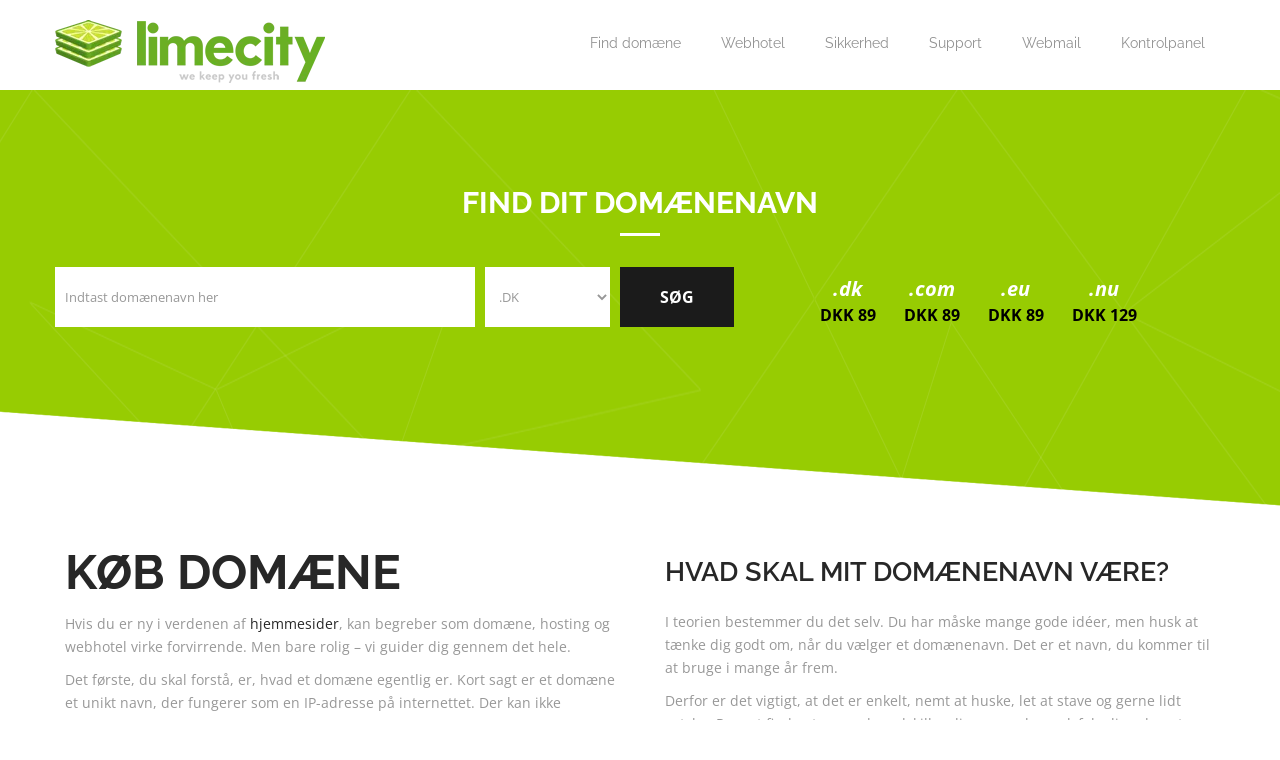

--- FILE ---
content_type: text/html; charset=UTF-8
request_url: https://www.limecity.dk/koeb-domaene/
body_size: 58096
content:
<!DOCTYPE html>
<html lang="da-DK" class="no-js"> <head><meta http-equiv="Content-Type" content="text/html;charset=UTF-8"><script>document.seraph_accel_usbpb=document.createElement;seraph_accel_izrbpb={add:function(b,a=10){void 0===this.a[a]&&(this.a[a]=[]);this.a[a].push(b)},a:{}}</script> <meta http-equiv="X-UA-Compatible" content="IE=edge"> <meta name="viewport" content="width=device-width, maximum-scale=1, initial-scale=1, user-scalable=0"> <link rel="pingback" href="https://www.limecity.dk/xmlrpc.php"> <link rel="shortcut icon" href="https://www.limecity.dk/wp-content/uploads/2017/06/limecity.png"> <meta name="robots" content="index, follow, max-image-preview:large, max-snippet:-1, max-video-preview:-1"> <title>Køb dit domæne hos nemt og hurtigt her hos LimeCity!</title> <meta name="description" content="Køb dit domæne i dag! Find det perfekte domænenavn til din virksomhed eller dit projekt. Vi tilbyder hosting fra 100 kr."> <link rel="canonical" href="https://www.limecity.dk/koeb-domaene/"> <meta property="og:locale" content="da_DK"> <meta property="og:type" content="article"> <meta property="og:title" content="Køb dit domæne hos nemt og hurtigt her hos LimeCity!"> <meta property="og:description" content="Køb dit domæne i dag! Find det perfekte domænenavn til din virksomhed eller dit projekt. Vi tilbyder hosting fra 100 kr."> <meta property="og:url" content="https://www.limecity.dk/koeb-domaene/"> <meta property="og:site_name" content="LimeCity"> <meta property="article:modified_time" content="2024-10-15T09:48:49+00:00"> <meta property="og:image" content="https://www.limecity.dk/wp-content/uploads/2022/08/limecity-logo.png"> <meta property="og:image:width" content="1200"> <meta property="og:image:height" content="675"> <meta property="og:image:type" content="image/png"> <meta name="twitter:card" content="summary_large_image"> <meta name="twitter:label1" content="Estimeret læsetid"> <meta name="twitter:data1" content="8 minutter"> <script type="application/ld+json" class="yoast-schema-graph">{"@context":"https://schema.org","@graph":[{"@type":"WebPage","@id":"https://www.limecity.dk/koeb-domaene/","url":"https://www.limecity.dk/koeb-domaene/","name":"Køb dit domæne hos nemt og hurtigt her hos LimeCity!","isPartOf":{"@id":"https://www.limecity.dk/#website"},"primaryImageOfPage":{"@id":"https://www.limecity.dk/koeb-domaene/#primaryimage"},"image":{"@id":"https://www.limecity.dk/koeb-domaene/#primaryimage"},"thumbnailUrl":"https://www.limecity.dk/wp-content/uploads/2022/08/limecity-logo.png","datePublished":"2020-04-14T10:11:54+00:00","dateModified":"2024-10-15T09:48:49+00:00","description":"Køb dit domæne i dag! Find det perfekte domænenavn til din virksomhed eller dit projekt. Vi tilbyder hosting fra 100 kr.","breadcrumb":{"@id":"https://www.limecity.dk/koeb-domaene/#breadcrumb"},"inLanguage":"da-DK","potentialAction":[{"@type":"ReadAction","target":["https://www.limecity.dk/koeb-domaene/"]}]},{"@type":"ImageObject","inLanguage":"da-DK","@id":"https://www.limecity.dk/koeb-domaene/#primaryimage","url":"https://www.limecity.dk/wp-content/uploads/2022/08/limecity-logo.png","contentUrl":"https://www.limecity.dk/wp-content/uploads/2022/08/limecity-logo.png","width":1200,"height":675,"caption":"domæne"},{"@type":"BreadcrumbList","@id":"https://www.limecity.dk/koeb-domaene/#breadcrumb","itemListElement":[{"@type":"ListItem","position":1,"name":"Home","item":"https://www.limecity.dk/"},{"@type":"ListItem","position":2,"name":"Køb domæne"}]},{"@type":"WebSite","@id":"https://www.limecity.dk/#website","url":"https://www.limecity.dk/","name":"LimeCity","description":"Professionel Dansk Hosting","publisher":{"@id":"https://www.limecity.dk/#organization"},"potentialAction":[{"@type":"SearchAction","target":{"@type":"EntryPoint","urlTemplate":"https://www.limecity.dk/?s={search_term_string}"},"query-input":{"@type":"PropertyValueSpecification","valueRequired":true,"valueName":"search_term_string"}}],"inLanguage":"da-DK"},{"@type":"Organization","@id":"https://www.limecity.dk/#organization","name":"LimeCity","url":"https://www.limecity.dk/","logo":{"@type":"ImageObject","inLanguage":"da-DK","@id":"https://www.limecity.dk/#/schema/logo/image/","url":"https://www.limecity.dk/wp-content/uploads/2017/06/limecity_transparent.png","contentUrl":"https://www.limecity.dk/wp-content/uploads/2017/06/limecity_transparent.png","width":225,"height":53,"caption":"LimeCity"},"image":{"@id":"https://www.limecity.dk/#/schema/logo/image/"}}]}</script> <link rel="dns-prefetch" href="//a.omappapi.com"> <link rel="dns-prefetch" href="//code.tidio.co"> <link rel="dns-prefetch" href="//fonts.googleapis.com"> <link rel="dns-prefetch" href="//www.googletagmanager.com"> <link rel="alternate" type="application/rss+xml" title="LimeCity » Feed" href="https://www.limecity.dk/feed/"> <link rel="alternate" type="application/rss+xml" title="LimeCity »-kommentar-feed" href="https://www.limecity.dk/comments/feed/"> <link rel="alternate" title="oEmbed (JSON)" type="application/json+oembed" href="https://www.limecity.dk/wp-json/oembed/1.0/embed?url=https%3A%2F%2Fwww.limecity.dk%2Fkoeb-domaene%2F&amp;lang=da"> <link rel="alternate" title="oEmbed (XML)" type="text/xml+oembed" href="https://www.limecity.dk/wp-json/oembed/1.0/embed?url=https%3A%2F%2Fwww.limecity.dk%2Fkoeb-domaene%2F&amp;format=xml&amp;lang=da">                                    <script id="gtmkit-js-before" data-cfasync="false" data-nowprocket="" data-cookieconsent="ignore" type="o/js-lzl">
/* <![CDATA[ */
		window.gtmkit_settings = {"datalayer_name":"dataLayer","console_log":false};
		window.gtmkit_data = {};
		window.dataLayer = window.dataLayer || [];
				
//# sourceURL=gtmkit-js-before
/* ]]> */
</script> <script src="https://www.limecity.dk/wp-includes/js/jquery/jquery.min.js?ver=3.7.1" id="jquery-core-js" type="o/js-lzl"></script> <script src="https://www.limecity.dk/wp-includes/js/jquery/jquery-migrate.min.js?ver=3.4.1" id="jquery-migrate-js" type="o/js-lzl"></script> <script id="whcom_scripts-js-extra" type="o/js-lzl">
/* <![CDATA[ */
var whcom_ajax = {"ajax_url":"https://www.limecity.dk/wp-admin/admin-ajax.php","whcom_loading_text":"Indl\u00e6ser...","whcom_working_text":"Arbejder...","whcom_redirecting_text":"Omdirigering ...","whcom_delete_cart_item_text":"Er du sikker p\u00e5 at du vil fjerne dette element fra kurv?","whcom_no_domain_added_text":"Select at least one domain to continue.","whcom_all_currencies":{"1":{"id":"1","code":"DKK","prefix":"DKK ","suffix":"","format":"3","rate":"1.00000","default":"1"}},"whcom_current_currency":{"id":"1","code":"DKK","prefix":"DKK ","suffix":"","format":"3","rate":"1.00000","default":"1"},"whcom_current_currency_id":"1"};
//# sourceURL=whcom_scripts-js-extra
/* ]]> */
</script> <script src="https://www.limecity.dk/wp-content/plugins/whmpress_whmcs_cart/common/assets/js/whcom.js?ver=2.6.3" id="whcom_scripts-js" type="o/js-lzl"></script> <script src="https://www.limecity.dk/wp-content/plugins/wordpress-tooltips/js/qtip2/jquery.qtip.min.js?ver=6.9" id="qtip2js-js" type="o/js-lzl"></script> <script src="https://www.limecity.dk/wp-content/plugins/wordpress-tooltips/js/jdirectory/jquery.directory.min.js?ver=6.9" id="directoryjs-js" type="o/js-lzl"></script> <script id="gtmkit-container-js-after" data-cfasync="false" data-nowprocket="" data-cookieconsent="ignore" type="o/js-lzl">
/* <![CDATA[ */
/* Google Tag Manager */
(function(w,d,s,l,i){w[l]=w[l]||[];w[l].push({'gtm.start':
new Date().getTime(),event:'gtm.js'});var f=d.getElementsByTagName(s)[0],
j=d.createElement(s),dl=l!='dataLayer'?'&l='+l:'';j.async=true;j.src=
'https://www.googletagmanager.com/gtm.js?id='+i+dl;f.parentNode.insertBefore(j,f);
})(window,document,'script','dataLayer','GTM-K7QQ99G');
/* End Google Tag Manager */

//# sourceURL=gtmkit-container-js-after
/* ]]> */
</script> <script id="gtmkit-datalayer-js-before" data-cfasync="false" data-nowprocket="" data-cookieconsent="ignore" type="o/js-lzl">
/* <![CDATA[ */
const gtmkit_dataLayer_content = {"pageType":"page"};
dataLayer.push( gtmkit_dataLayer_content );

//# sourceURL=gtmkit-datalayer-js-before
/* ]]> */
</script> <script src="https://www.limecity.dk/wp-content/themes/zionhost-child/js/theme.js?ver=6.9" id="theme-js" type="o/js-lzl"></script> <script></script><link rel="https://api.w.org/" href="https://www.limecity.dk/wp-json/"><link rel="alternate" title="JSON" type="application/json" href="https://www.limecity.dk/wp-json/wp/v2/pages/1282"><link rel="EditURI" type="application/rsd+xml" title="RSD" href="https://www.limecity.dk/xmlrpc.php?rsd"> <meta name="generator" content="WordPress 6.9"> <link rel="shortlink" href="https://www.limecity.dk/?p=1282"> <script type="o/js-lzl">	
	if(typeof jQuery=='undefined')
	{
		document.write('<'+'script src="https://www.limecity.dk/wp-content/plugins//wordpress-tooltips/js/qtip/jquery.js" type="text/javascript"></'+'script>');
	}
	</script> <script type="o/js-lzl">

	function toolTips(whichID,theTipContent)
	{
    		theTipContent = theTipContent.replace('[[[[[','');
    		theTipContent = theTipContent.replace(']]]]]','');
    		theTipContent = theTipContent.replace('@@@@','');
    		theTipContent = theTipContent.replace('####','');
    		theTipContent = theTipContent.replace('%%%%','');
    		theTipContent = theTipContent.replace('//##','');
    		theTipContent = theTipContent.replace('##]]','');
    		    		    		    		
			jQuery(whichID).qtip
			(
				{
					content:
					{
						text:theTipContent,
												
					},
   					style:
   					{
   					   						classes:' qtip-light wordpress-tooltip-free qtip-rounded qtip-shadow '
    				},
    				position:
    				{
    					viewport: jQuery(window),
    					my: 'bottom center',
    					at: 'top center'
    				},
					show:'mouseover',
					hide: { fixed: true, delay: 200 }
				}
			)
	}
</script>   <link rel="preconnect" href="//code.tidio.co"><meta name="generator" content="Powered by WPBakery Page Builder - drag and drop page builder for WordPress."> <script async src="https://www.aservice.cloud/trc/mastertag" type="o/js-lzl"></script> <script type="o/js-lzl">
					window.asData = window.asData || [];

					function atag() {
						asData.push(arguments);
					}
					atag("init");
					atag("track", "pageview")
				</script> <meta name="generator" content="Powered by Slider Revolution 6.7.36 - responsive, Mobile-Friendly Slider Plugin for WordPress with comfortable drag and drop interface."> <script type="o/js-lzl">function setREVStartSize(e){
			//window.requestAnimationFrame(function() {
				window.RSIW = window.RSIW===undefined ? window.innerWidth : window.RSIW;
				window.RSIH = window.RSIH===undefined ? window.innerHeight : window.RSIH;
				try {
					var pw = document.getElementById(e.c).parentNode.offsetWidth,
						newh;
					pw = pw===0 || isNaN(pw) || (e.l=="fullwidth" || e.layout=="fullwidth") ? window.RSIW : pw;
					e.tabw = e.tabw===undefined ? 0 : parseInt(e.tabw);
					e.thumbw = e.thumbw===undefined ? 0 : parseInt(e.thumbw);
					e.tabh = e.tabh===undefined ? 0 : parseInt(e.tabh);
					e.thumbh = e.thumbh===undefined ? 0 : parseInt(e.thumbh);
					e.tabhide = e.tabhide===undefined ? 0 : parseInt(e.tabhide);
					e.thumbhide = e.thumbhide===undefined ? 0 : parseInt(e.thumbhide);
					e.mh = e.mh===undefined || e.mh=="" || e.mh==="auto" ? 0 : parseInt(e.mh,0);
					if(e.layout==="fullscreen" || e.l==="fullscreen")
						newh = Math.max(e.mh,window.RSIH);
					else{
						e.gw = Array.isArray(e.gw) ? e.gw : [e.gw];
						for (var i in e.rl) if (e.gw[i]===undefined || e.gw[i]===0) e.gw[i] = e.gw[i-1];
						e.gh = e.el===undefined || e.el==="" || (Array.isArray(e.el) && e.el.length==0)? e.gh : e.el;
						e.gh = Array.isArray(e.gh) ? e.gh : [e.gh];
						for (var i in e.rl) if (e.gh[i]===undefined || e.gh[i]===0) e.gh[i] = e.gh[i-1];
											
						var nl = new Array(e.rl.length),
							ix = 0,
							sl;
						e.tabw = e.tabhide>=pw ? 0 : e.tabw;
						e.thumbw = e.thumbhide>=pw ? 0 : e.thumbw;
						e.tabh = e.tabhide>=pw ? 0 : e.tabh;
						e.thumbh = e.thumbhide>=pw ? 0 : e.thumbh;
						for (var i in e.rl) nl[i] = e.rl[i]<window.RSIW ? 0 : e.rl[i];
						sl = nl[0];
						for (var i in nl) if (sl>nl[i] && nl[i]>0) { sl = nl[i]; ix=i;}
						var m = pw>(e.gw[ix]+e.tabw+e.thumbw) ? 1 : (pw-(e.tabw+e.thumbw)) / (e.gw[ix]);
						newh =  (e.gh[ix] * m) + (e.tabh + e.thumbh);
					}
					var el = document.getElementById(e.c);
					if (el!==null && el) el.style.height = newh+"px";
					el = document.getElementById(e.c+"_wrapper");
					if (el!==null && el) {
						el.style.height = newh+"px";
						el.style.display = "block";
					}
				} catch(e){
					console.log("Failure at Presize of Slider:" + e)
				}
			//});
		  };</script>  <noscript><style>.wpb_animate_when_almost_visible{opacity:1}</style></noscript>    <noscript><style>.lzl{display:none!important;}</style></noscript><style>img.lzl,img.lzl-ing{opacity:0.01;}img.lzl-ed{transition:opacity .25s ease-in-out;}</style><style id="wp-img-auto-sizes-contain-inline-css">img:is([sizes=auto i],[sizes^="auto," i]){contain-intrinsic-size:3000px 1500px}</style><link rel="stylesheet/lzl-nc" id="zionhost-fonts-css" href="data:text/css," media="all"><noscript lzl=""><link rel="stylesheet" href="data:text/css," media="all"></noscript><link rel="stylesheet/lzl-nc" id="zionhost-google-font-open-sans-css" href="data:text/css," media="all"><noscript lzl=""><link rel="stylesheet" href="data:text/css," media="all"></noscript><style id="zionhost-reset-css-crit" media="all">html,body,div,span,applet,object,iframe,h1,h2,h3,h4,h5,h6,p,blockquote,pre,a,abbr,acronym,address,big,cite,code,del,dfn,em,font,img,ins,kbd,q,s,samp,small,strike,strong,sub,sup,tt,var,b,u,i,center,dl,dt,dd,ol,ul,li,fieldset,form,label,legend,table,caption,tbody,tfoot,thead,tr,th,td{margin:0;padding:0;border:0;outline:0;font-size:100%;vertical-align:baseline;background:0 0}::-webkit-input-placeholder{color:#989898}:-moz-placeholder{color:#989898;opacity:1}::-moz-placeholder{color:#989898;opacity:1}:-ms-input-placeholder{color:#989898}:placeholder-shown{color:#989898}body{padding:0;margin:0;background:#fff;font-family:Open Sans,sans-serif;overflow-x:hidden}p,footer,ul,li{padding:0;margin:0;font-family:Open Sans,sans-serif}body,input,textarea{font:14px "Raleway",sans-serif;font-weight:400;font-style:normal;line-height:23px;color:#989898}h1,h2,h3,h4,h5,h6{font-family:"Raleway",sans-serif;font-weight:300;color:#272727;text-transform:uppercase}h1{font-size:40px;line-height:40px;margin-bottom:20px;font-style:normal;font-weight:300}h2{font-size:35px;line-height:35px;margin-bottom:20px;font-style:normal;font-weight:300}h3{font-size:27px;line-height:40px;margin-bottom:18px;font-style:normal}h3 strong{font-weight:600}h4{font-size:18px;line-height:25px;margin-bottom:18px;font-style:normal}h4.white{color:#fff;font-weight:300;text-transform:none}.vc_custom_heading{text-transform:none!important}.wpb_single_image{margin-bottom:21px!important}em{font:14px "Raleway",sans-serif;font-weight:400;line-height:22px}ul,ol{margin:0 0 20px;list-style-position:inside}ul{list-style:none}ul li{list-style:none}ul ul,ol ol,ul ol,ol ul{margin-bottom:0}strong{font-weight:700}cite,i{font-style:italic}a{color:#272727;text-decoration:none;transition:all .3s ease-out 0s}a:hover{text-decoration:none;color:#727272;transition:all .3s ease-out 0s}:focus{outline:0}.clearfix:after{visibility:hidden;display:block;font-size:0;content:" ";clear:both;height:0}.clearfix{display:inline-block}.clearfix{display:block}{height:1%}.clearfix{display:block}.white{color:#fff}.margin_top1{float:left;width:100%;margin-top:10px}.margin_top2{float:left;width:100%;margin-top:20px}.aligncenter{text-align:center}.screen-reader-text{width:100%;font-size:18px;font-style:normal;line-height:23px;margin-bottom:32px;color:#272727;font-family:"Raleway",sans-serif;font-weight:300;text-transform:uppercase}.wpb_content_element{margin-bottom:0!important}.aligncenter{text-align:center}img{max-width:100%!important}.alignnone{max-width:100%!important}.footer ul.listitem li a{color:#727272}.footer ul.listitem li a:hover{color:#969595}.footer-cross{padding-top:70px}.screen-reader-text{display:none}</style><link rel="stylesheet/lzl-nc" id="zionhost-reset-css" href="https://www.limecity.dk/wp-content/cache/seraphinite-accelerator/s/m/d/css/539fd0d17634f14ed6312c74cc579d8a.2911.css" media="all"><noscript lzl=""><link rel="stylesheet" href="https://www.limecity.dk/wp-content/cache/seraphinite-accelerator/s/m/d/css/539fd0d17634f14ed6312c74cc579d8a.2911.css" media="all"></noscript><style id="zionhost-stylesheet-css-crit" media="all">.site_wrapper{width:100%;margin:0 auto}.container{width:1170px;margin:auto}.one_half,.one_third,.one_fourth,.two_third,.three_fourth,.one_fifth{position:relative;margin-right:4%;float:left}.one_half{width:48%}.one_third{width:30.65%}.one_fourth{width:22%}.two_third{width:65.35%}.last{margin-right:0!important;clear:right}.logo{float:left;width:18%;padding:9px 0 0}.menu_main{float:right;width:75%;z-index:999;position:relative}.scrollto_sticky{width:100%;float:left;z-index:9999;background-color:#fff;border-bottom:solid 1px #f3f3f3}.scrollto_sticky.eight{width:100%;height:90px;float:left;z-index:9999;background-color:transparent;border-bottom:solid 0px #d5d5d5}ul.social_icons{padding:0;margin:0}.title,.title1,.title2{margin-bottom:50px}.title1 h2{color:#fff;font-size:30px;font-weight:700;position:relative;text-align:center;z-index:1;text-transform:uppercase;line-height:28px}.title1 h2 .text{color:#222;font-size:15px;font-style:normal;font-weight:700;text-transform:uppercase}.title1 h2 em{color:#fff;display:block;font-style:normal;font-weight:400;font-family:Open Sans,sans-serif;line-height:20px;margin:50px auto 0;text-transform:none;width:70%}.title1 .line{background:none repeat scroll 0 0 #fff;display:block;height:3px;margin:0 auto;position:relative;top:80px;width:40px}.title4 h2{color:#222;font-size:30px;font-weight:700;position:relative;text-align:center;z-index:1;text-transform:none}.title4 h2 em{color:#989898;display:block;font-style:normal;font-weight:400;font-family:Open Sans,sans-serif;line-height:24px;margin:60px auto 0;text-transform:none;width:80%}.title4 .line{display:block;height:13px;margin:0 auto;position:relative;top:60px;width:260px}.crossed_shape{float:left;height:140px;margin:0 0 40px;padding:0;width:100%}.crossed_shape.two{margin:60px 0 0}.section1{float:left;width:100%;padding:85px 0 110px;position:relative;margin-top:0}.domain_search_home{width:100%}.domain_search_home #domain-searchform #dsearch{background-color:#fff;border:0;color:#989898;float:left;font-size:13px;height:60px;padding:7px 10px;width:420px;font-family:Open Sans,sans-serif}.domain_search_home .drlist{background-color:#fff;border:0;color:#989898;float:left;font-size:13px;height:60px;margin:0 10px;padding:10px;width:125px;text-transform:uppercase;font-family:Open Sans,sans-serif}.domain_search_home #searchsubmit{background-color:#1b1b1b;border:medium none;color:#fff;cursor:pointer;float:left;font-size:16px;font-weight:700;font-weight:700;height:60px;margin-left:0;overflow:hidden;padding:5px 40px;text-align:center;text-transform:uppercase;font-family:Open Sans,sans-serif;transition:all .3s ease-out 0s}.domain_search_home #searchsubmit:hover{background-color:#272727;color:#fff}.domain_search_home ul.tld_list{float:left;margin:0;padding:10px 0 0;width:100%}.domain_search_home ul.tld_list li{color:#fff;float:left;font-family:Open Sans,sans-serif;font-weight:700;font-size:20px;margin:0;padding:0 28px 0 0;text-align:center;font-style:italic}.domain_search_home ul.tld_list li span{color:#000;font-size:20px;margin:0;padding:0;font-style:normal}.section1.six{padding:63px 0 0}.fe-col{float:left;position:relative;width:31.32%;margin-right:2%;z-index:1}.fe-col-wrp.type1{margin:0;padding:50px 15px;position:relative;text-align:center;width:100%;color:#dadada;transition:all .3s ease-out 0s;background:#eee}.fe-col-wrp.type1:hover h3,.fe-col-wrp.type1.active h3{color:#fff!important}.fe-col-wrp.type1:hover h3 span.fa,.fe-col-wrp.type1.active h3 span.fa{color:#fff!important}.fe-col .fe-col-wrp.type1::after{border-bottom:14px solid;bottom:-7px;content:"";left:0;position:absolute;right:0;transform:skewY(2deg);width:100%;z-index:-1}.fe-col-wrp.type1:hover,.fe-col-wrp.type1.active{background:none repeat scroll 0 0 #119ee7;color:#036da1}.fe-col-wrp.type1 p{color:#989898;background:0 0;text-align:center}.fe-col-wrp.type1:hover h2,.fe-col-wrp.type1:hover p,.fe-col-wrp.type1.active h2,.fe-col-wrp.type1.active p{color:#fff}.price-col{background-color:#1a1a1a;border-radius:3px;text-align:center;padding:20px 0;transition:all .3s ease-out 0s}.price-col:hover,.price-col.active{background-color:#119ee7}.price-col .price{width:100%;padding:30px 0 5px}.price-col .price h4{font-size:26px;font-family:Open Sans,sans-serif;font-weight:700;color:#fff}.price-col .price h4 span{font-size:13px;font-weight:400;text-transform:none}.price-col .plan-title h2{font-size:16px;color:#fff;font-weight:400;margin-bottom:10px}.price-col ul.plan-list{width:100%}.price-col ul.plan-list li{height:50px;line-height:50px;vertical-align:middle;font-family:Open Sans,sans-serif;font-size:14px}.price-col ul.plan-list li.light{background-color:#fff}.price-col ul.plan-list li.dark{background-color:#f5f5f5}.btn{position:relative;z-index:2;margin-bottom:20px;border-radius:3px;text-transform:uppercase;font-size:12px;line-height:12px;padding:15px 30px;overflow:hidden;-webkit-transition:all .3s;transition:all .3s}.btn:after{position:absolute;z-index:-1;top:0;left:50%;width:0;height:100%;opacity:0;content:"";-webkit-transform:translateX(-50%);-ms-transform:translateX(-50%);transform:translateX(-50%);-webkit-transition:all .3s;transition:all .3s}.btn:hover:after{width:101%;opacity:1}.btn:hover{background-color:transparent}.btn:focus{outline:0}.get-btn{margin:25px 0 5px}.get-btn .darkbox{background-color:#262626;color:#8d8b8b;border-radius:0;border-radius:30px;padding:15px 35px;border:solid 1px #000;font-size:14px;font-family:Open Sans,sans-serif}.get-btn .darkbox:after{background-color:#fff}.get-btn .darkbox:hover{border-color:#000;background-color:#fff;color:#1a1a1a}.get-btn a.active{border-color:#000;background-color:#fff;color:#1a1a1a}.footer{width:100%;float:left;padding:100px 0 85px;margin:0;background-color:#222;color:#727272}.footer .one_fourth{margin-bottom:0}.footer .one_fourth h4.white{font-weight:400;font-size:20px;margin-bottom:10px}.footer ul.faddress{font-size:14px;padding:0 0 15px;margin:0}.footer ul.faddress li{margin-bottom:15px}.footer ul.faddress li a{color:#727272}.footer ul.faddress li a:hover{color:#119ee7}.footer .title_line{width:36px;height:3px;padding:0;margin:0 auto 30px 0;background-color:#727272}.footer ul.listitem{font-size:14px;color:#969595;float:left;margin:0}.footer ul.listitem li{margin-bottom:15px}.footer ul.listitem li i{padding-right:3px}.copyrights{width:100%;font-size:14px;color:#6f6e6e;margin:0;float:left;padding:25px 0;background-color:#2e2e2e}.copyrights .one_half span{padding-top:10px;float:left}.copyrights .one_half .payments{text-align:left;padding-top:7px}.copyrights .one_half .payments span{padding-top:5px;float:left;margin:0 3% 0 22.6%;color:#ddd}.scrollup{width:40px;height:40px;opacity:1;position:fixed;bottom:22px;right:20px;display:none;text-indent:-9999px;z-index:999}</style><link rel="stylesheet/lzl-nc" id="zionhost-stylesheet-css" href="https://www.limecity.dk/wp-content/cache/seraphinite-accelerator/s/m/d/css/97cee3493665be8c57209efe8dfdc91a.197e0.css" media="all"><noscript lzl=""><link rel="stylesheet" href="https://www.limecity.dk/wp-content/cache/seraphinite-accelerator/s/m/d/css/97cee3493665be8c57209efe8dfdc91a.197e0.css" media="all"></noscript><style id="zionhost-background-css-crit" media="all">.title4 .line{background:url("/wp-content/themes/zionhost/css/../images/title-line-blue.png") no-repeat center bottom;--lzl-bg-img:"/wp-content/themes/zionhost/css/../images/title-line-blue.png"}.title4 .line.lzl:not(.lzl-ed),.title4 .line.lzl-ing:not(.lzl-ed){background-image:url("[data-uri]")}.crossed_shape{background:rgba(0,0,0,0) url("/wp-content/themes/zionhost/css/../images/top_shape.png") no-repeat scroll center -1px;--lzl-bg-img:"/wp-content/themes/zionhost/css/../images/top_shape.png"}.crossed_shape.lzl:not(.lzl-ed),.crossed_shape.lzl-ing:not(.lzl-ed){background-image:url("[data-uri]")}.crossed_shape.two{background:rgba(0,0,0,0) url("/wp-content/themes/zionhost/css/../images/bottom_shape.png") no-repeat scroll center 1px;--lzl-bg-img:"/wp-content/themes/zionhost/css/../images/bottom_shape.png"}.crossed_shape.two.lzl:not(.lzl-ed),.crossed_shape.two.lzl-ing:not(.lzl-ed){background-image:url("[data-uri]")}.section1{background:#119ee7 url("/wp-content/themes/zionhost/css/../images/parallax_lines.png") repeat center top;--lzl-bg-img:"/wp-content/themes/zionhost/css/../images/parallax_lines.png"}.section1.lzl:not(.lzl-ed),.section1.lzl-ing:not(.lzl-ed){background-image:url("[data-uri]")}.price-col .price{background:url("/wp-content/themes/zionhost/css/../images/circle-shape-small.png") no-repeat center top;--lzl-bg-img:"/wp-content/themes/zionhost/css/../images/circle-shape-small.png"}.price-col .price.lzl:not(.lzl-ed),.price-col .price.lzl-ing:not(.lzl-ed){background-image:url("[data-uri]")}.scrollup{background:#119ee7 url("[data-uri]") no-repeat 15px 14px}</style><link rel="stylesheet/lzl-nc" id="zionhost-background-css" href="https://www.limecity.dk/wp-content/cache/seraphinite-accelerator/s/m/d/css/1b11f33de439938c9249727a2a81623f.5f268.css" media="all"><noscript lzl=""><link rel="stylesheet" href="https://www.limecity.dk/wp-content/cache/seraphinite-accelerator/s/m/d/css/1b11f33de439938c9249727a2a81623f.5f268.css" media="all"></noscript><style id="font-awesome-css-crit" media="all">.fa{display:inline-block;font:normal normal normal 14px/1 FontAwesome;font-size:inherit;text-rendering:auto;-webkit-font-smoothing:antialiased;-moz-osx-font-smoothing:grayscale}.fa-lg{font-size:1.33333333em;line-height:.75em;vertical-align:-15%}.pull-right{float:right}@-webkit-keyframes fa-spin{0%{-webkit-transform:rotate(0deg);transform:rotate(0deg)}100%{-webkit-transform:rotate(359deg);transform:rotate(359deg)}}@keyframes fa-spin{0%{-webkit-transform:rotate(0deg);transform:rotate(0deg)}100%{-webkit-transform:rotate(359deg);transform:rotate(359deg)}}.fa-remove:before,.fa-close:before,.fa-times:before{content:""}.fa-map-marker:before{content:""}.fa-phone:before{content:""}.fa-navicon:before,.fa-reorder:before,.fa-bars:before{content:""}.fa-envelope:before{content:""}.fa-coffee:before{content:""}.fa-angle-right:before{content:""}.fa-desktop:before{content:""}.fa-wordpress:before{content:""}.fa-automobile:before,.fa-car:before{content:""}.fa-database:before{content:""}</style><link rel="stylesheet/lzl-nc" id="font-awesome-css" href="https://www.limecity.dk/wp-content/cache/seraphinite-accelerator/s/m/d/css/9ebba4922f4a0f91baf5ba1f668db2c6.6d42.css" media="all"><noscript lzl=""><link rel="stylesheet" href="https://www.limecity.dk/wp-content/cache/seraphinite-accelerator/s/m/d/css/9ebba4922f4a0f91baf5ba1f668db2c6.6d42.css" media="all"></noscript><style id="zionhost-responsive-leyouts-css-crit" media="all">@media only screen and (min-width:1000px) and (max-width:1169px){.container{width:94%;margin:0 10%}.logo{width:20%;padding:0;margin-top:10px}.menu_main{width:75%}.domain_search_home #domain-searchform #dsearch{width:310px}.domain_search_home ul.tld_list li{font-size:18px;padding:0 20px 0 0}.domain_search_home ul.tld_list li span{font-size:18px}.footer ul.faddress li{font-size:13px}.copyrights .one_half .payments span{margin:0 3% 0 8.7%}}@media only screen and (min-width:768px) and (max-width:999px){.container{width:94%;margin:0 10%}.logo,.menu_bgmain.one .logo{width:30%;padding:0;margin-top:12px}.menu_main{width:65%;margin-bottom:10px}.one_third{width:30.65%}.one_fourth{width:46%}.fe-col{width:31.32%}.title1 h2 em{width:100%}.domain_search_home #domain-searchform #dsearch{width:230px}.domain_search_home .drlist{width:80px}.domain_search_home #searchsubmit,.domain_search_home #searchsubmitblue{padding:5px 20px}.domain_search_home ul.tld_list li{font-size:14px;padding:0 13px 0 0}.domain_search_home ul.tld_list li span{font-size:14px}.title h2 em,.news-col,.title4 h2 em{width:100%}.footer .one_fourth{margin-bottom:20px}.copyrights .container .one_half{width:100%}.copyrights .one_half .payments img{width:auto}.copyrights .one_half .payments{padding-top:20px}.copyrights .one_half .payments span{margin-left:0}.one_half img{width:100%}}@media only screen and (min-width:640px) and (max-width:767px){.container{width:94%!important;margin:0 10%}.one_fourth{width:46%;margin-bottom:20px}.logo{width:35%}.menu_main{width:60%}.title h2 em,.title1 h2 em,.title2 h2 em,.title3 h2 em,.title4 h2 em,.title5 h2 em{width:100%}.domain_search_home #domain-searchform #dsearch{width:320px}.domain_search_home .drlist{width:115px}.domain_search_home #searchsubmit,.domain_search_home #searchsubmitblue{padding:5px 42px}.domain_search_home ul.tld_list{padding-top:40px}.domain_search_home div.one_third{width:100%!important;margin-bottom:20px}.copyrights .container .one_half{width:100%}.copyrights .one_half .payments img{width:auto}.copyrights .one_half .payments{padding-top:20px}.copyrights .one_half .payments span{margin-left:0}.two_third{width:100%}.one_half img{width:100%}}@media only screen and (min-width:480px) and (max-width:639px){.container{width:94%!important;margin:auto}.one_half,.one_third,.one_fourth,.two_third,.three_fourth,.one_fifth{margin-right:0}.one_half{width:100%;margin-bottom:4px}.one_third{width:100%;margin-bottom:20px}.fe-col{width:100%;margin-bottom:20px}.one_fourth{width:100%;margin-bottom:20px}.two_third{width:100%;margin-bottom:20px}.last{margin-right:0!important;margin-bottom:0!important}.menu_main{float:none;width:90%;margin:0 auto}.navbar-toggle{margin-top:10px}ul.social_icons{margin:10px auto 0;width:62%;float:none}.logo{width:50%;padding:5px 0 0}.scrollto_sticky.eight{height:150px}.nav.eight>li>a{position:relative;display:block;padding:5px 15px 12px!important}.title1 h2 em,.title2 h2 em,.title3 h2 em,.title4 h2 em,.title5 h2 em,.title9 h2 em{width:100%}.domain_search_home #domain-searchform #dsearch{width:230px}.domain_search_home .drlist{width:88px}.domain_search_home #searchsubmit,.domain_search_home #searchsubmitblue{padding:5px 25px}.domain_search_home ul.tld_list{padding-top:40px}.footer .one_fourth{width:100%}.copyrights{font-size:13px}.copyrights .one_half span{text-align:center;width:100%}.copyrights .one_half .payments{text-align:center}.copyrights .one_half .payments img{width:auto}.copyrights .one_half .payments span{width:100%;margin-left:0;margin-bottom:10px}ul.social_icons{float:none}.one_half img{width:100%}}@media only screen and (max-width:479px){.title1 .line,.title .line.blueline{display:none}.container{width:94%;margin:0 10%}.one_half,.one_third,.one_fourth,.two_third,.three_fourth,.one_fifth{margin-right:0}.one_half{width:100%;margin-bottom:4px}.one_third{width:100%;margin-bottom:20px}.fe-col{width:100%;margin-bottom:20px}.one_fourth{width:100%;margin-bottom:20px}.two_third{width:100%;margin-bottom:20px}.last{margin-right:0!important;margin-bottom:0!important}.menu_main{float:none;width:90%;margin:0 auto}ul.social_icons{margin:10px 15px 0 0}.logo{width:100%}.scrollto_sticky.eight{height:150px}.nav.eight>li>a{position:relative;display:block;padding:5px 15px 12px!important}.title1 h2 em,.domain_search_home #domain-searchform #dsearch,.title2 h2 em,.title3 h2 em,.title4 h2 em,.title5 h2 em{width:100%}.domain_search_home #domain-searchform #dsearch{margin-bottom:10px}.domain_search_home .drlist,.section1.one.two .domain_search_home #domain-searchform #dsearch,.section1.one.two .domain_search_home #searchsubmit,.domain_search_home #searchsubmitblue{margin-left:0;width:100%;border-radius:0;margin-bottom:10px}.domain_search_home ul.tld_list li{padding-right:35px;margin-top:15px;font-size:16px}.domain_search_home ul.tld_list li.last{padding-right:0}.domain_search_home ul.tld_list li span{font-size:16px}.domain_search_home #searchsubmit,.domain_search_home #searchsubmitblue{width:100%;margin-top:10px}.footer .one_fourth{width:100%}.footer .one_fourth{margin-top:15px}.copyrights{font-size:13px}.copyrights .one_half .payments img{width:auto}.copyrights .one_half .payments span{width:100%;margin-left:0;margin-bottom:10px}.one_half img{width:100%}}@media only screen and (max-width:414px){.title4 h2 em{margin:100px auto 0}}@media only screen and (max-width:999px) and (min-width:300px){.scrollto_sticky.eight .navbar{margin-bottom:0}.scrollto_sticky.eight .menu_main{width:270px;margin-bottom:10px;margin-top:10px;float:right}.scrollto_sticky.eight{height:90px}}@media only screen and (max-width:591px){.scrollto_sticky.eight .menu_main{width:100%;float:right}.scrollto_sticky.eight .logo{width:100%}}</style><link rel="stylesheet/lzl-nc" id="zionhost-responsive-leyouts-css" href="https://www.limecity.dk/wp-content/cache/seraphinite-accelerator/s/m/d/css/5ff95b6e451ac79c064773b81005b256.8388.css" media="all"><noscript lzl=""><link rel="stylesheet" href="https://www.limecity.dk/wp-content/cache/seraphinite-accelerator/s/m/d/css/5ff95b6e451ac79c064773b81005b256.8388.css" media="all"></noscript><style id="zionhost-menu-sticky-css-crit" media="all">body,h1{font-family:"Raleway",sans-serif;font-weight:400;margin:0;padding:0;text-align:left}.container{margin-left:auto;margin-right:auto;max-width:1170px;padding-right:15px;padding-left:15px}h1{font-size:48px;font-weight:300;margin:0 0 20px}p{margin:0 0 10px}a{text-decoration:none}</style><link rel="stylesheet/lzl-nc" id="zionhost-menu-sticky-css" href="https://www.limecity.dk/wp-content/cache/seraphinite-accelerator/s/m/d/css/687aeb118872757268ad9de5a51837df.9c.css" media="all"><noscript lzl=""><link rel="stylesheet" href="https://www.limecity.dk/wp-content/cache/seraphinite-accelerator/s/m/d/css/687aeb118872757268ad9de5a51837df.9c.css" media="all"></noscript><style id="zionhost-menu-bootstrap-css-crit" media="all">button,html input[type=button],input[type=reset],input[type=submit]{cursor:pointer;-webkit-appearance:button}button[disabled],html input[disabled]{cursor:default}input[type=checkbox],input[type=radio]{padding:0;box-sizing:border-box}input[type=search]{-webkit-box-sizing:content-box;-moz-box-sizing:content-box;box-sizing:content-box;-webkit-appearance:textfield}input[type=search]::-webkit-search-cancel-button,input[type=search]::-webkit-search-decoration{-webkit-appearance:none}button::-moz-focus-inner,input::-moz-focus-inner{padding:0;border:0}@media print{*{color:#000!important;text-shadow:none!important;background:0 0!important;box-shadow:none!important}a,a:visited{text-decoration:underline}a[href]:after{content:" (" attr(href) ")"}abbr[title]:after{content:" (" attr(title) ")"}a[href^="javascript:"]:after,a[href^="#"]:after{content:""}tr,img{page-break-inside:avoid}img{max-width:100%!important}@page{margin:2cm .5cm}select{background:#fff!important}.navbar{display:none}}*,*:before,*:after{-webkit-box-sizing:border-box;-moz-box-sizing:border-box;box-sizing:border-box}abbr[title],abbr[data-original-title]{cursor:help;border-bottom:1px dotted #999}.container{padding-right:0;padding-left:0;margin-right:auto;margin-left:auto}.container:before,.container:after{display:table;content:""}.container:after{clear:both}.container:before,.container:after{display:table;content:""}.container:after{clear:both}@media (min-width:1000px){.container{width:750px}}@media (min-width:992px){.container{width:970px}}@media (min-width:1200px){.container{width:1170px}}label{display:inline-block;margin-bottom:5px;font-weight:700}input[type=search]{-webkit-box-sizing:border-box;-moz-box-sizing:border-box;box-sizing:border-box}input[type=radio],input[type=checkbox]{margin:4px 0 0;margin-top:1px \9;line-height:normal}input[type=file]{display:block}select[multiple],select[size]{height:auto}input[type=file]:focus,input[type=radio]:focus,input[type=checkbox]:focus{outline:thin dotted #333;outline:5px auto -webkit-focus-ring-color;outline-offset:-2px}input[type=number]::-webkit-outer-spin-button,input[type=number]::-webkit-inner-spin-button{height:auto}input[type=radio][disabled],input[type=checkbox][disabled],.radio[disabled],.radio-inline[disabled],.checkbox[disabled],.checkbox-inline[disabled],fieldset[disabled] input[type=radio],fieldset[disabled] input[type=checkbox],fieldset[disabled] .radio,fieldset[disabled] .radio-inline,fieldset[disabled] .checkbox,fieldset[disabled] .checkbox-inline{cursor:not-allowed}.btn{display:inline-block;padding:8px 20px;margin-bottom:0;font-size:14px;font-weight:400;line-height:1.428571429;text-align:center;white-space:nowrap;vertical-align:middle;cursor:pointer;background-image:none;border:1px solid transparent;border-radius:4px;-webkit-user-select:none;-moz-user-select:none;-ms-user-select:none;-o-user-select:none;user-select:none;min-width:80px}.btn:focus{outline:thin dotted #333;outline:5px auto -webkit-focus-ring-color;outline-offset:-2px}.btn:hover,.btn:focus{color:#333;text-decoration:none}.btn:active,.btn.active{background-image:none;outline:0;-webkit-box-shadow:inset 0 3px 5px rgba(0,0,0,.125);box-shadow:inset 0 3px 5px rgba(0,0,0,.125)}.btn.disabled,.btn[disabled],fieldset[disabled] .btn{pointer-events:none;cursor:not-allowed;opacity:.65;filter:alpha(opacity=65);-webkit-box-shadow:none;box-shadow:none}.collapse{display:none}.dropdown{position:relative}.dropdown-toggle:focus{outline:0}.dropdown-menu{position:absolute;top:100%;left:0;z-index:1000;display:none;float:left;min-width:160px;padding:0;margin:2px 0 0;font-size:13px;list-style:none;background-color:#fff;border:1px solid #ccc;border:1px solid rgba(0,0,0,.15);border-top:3px solid #119ee7;border-radius:4px;-webkit-box-shadow:0 3px 3px rgba(0,0,0,.175);box-shadow:0 3px 3px rgba(0,0,0,.175);background-clip:padding-box}.dropdown-menu>li>a{display:block;padding:3px 20px;clear:both;font-weight:400;line-height:1.428571429;color:#272727;white-space:nowrap}.dropdown-menu>li>a:hover,.dropdown-menu>li>a:focus{color:#fff;text-decoration:none;background-color:#119ee7;-webkit-transition:background-color .3s,-webkit-transform .3s;transition:background-color .3s,transform .3s}.nav{padding-left:0;margin-bottom:0;list-style:none}.nav:before,.nav:after{display:table;content:""}.nav:after{clear:both}.nav:before,.nav:after{display:table;content:""}.nav:after{clear:both}.nav>li{position:relative;display:block}.nav>li>a{position:relative;display:block;padding:10px 20px}.nav>li>a:hover,.nav>li>a:focus{text-decoration:none;background:0 0}.navbar{position:relative;margin-bottom:0;border:0px solid transparent}.navbar:before,.navbar:after{display:table;content:""}.navbar:after{clear:both}.navbar:before,.navbar:after{display:table;content:""}.navbar:after{clear:both}.navbar-header:before,.navbar-header:after{display:table;content:""}.navbar-header:after{clear:both}.navbar-header:before,.navbar-header:after{display:table;content:""}.navbar-header:after{clear:both}@media (min-width:1000px){.navbar-header{float:left}}.navbar-collapse{max-height:340px;padding-right:0;padding-left:0;overflow-x:visible;border-top:1px solid transparent;box-shadow:inset 0 1px 0 rgba(255,255,255,.1);-webkit-overflow-scrolling:touch}.navbar-collapse:before,.navbar-collapse:after{display:table;content:""}.navbar-collapse:after{clear:both}.navbar-collapse:before,.navbar-collapse:after{display:table;content:""}.navbar-collapse:after{clear:both}@media (min-width:1000px){.navbar-collapse{width:100%;border-top:0;box-shadow:none}.navbar-collapse.collapse{display:block!important;height:auto!important;padding-bottom:0;overflow:visible!important}}.navbar-toggle{position:relative;float:right;padding:9px 10px;margin-top:8px;margin-right:15px;margin-bottom:8px;background-color:transparent;border:1px solid transparent;border-radius:4px}@media (min-width:1000px){.navbar-toggle{display:none}}.navbar-nav{margin:7.5px 0}.navbar-nav>li>a{padding-top:0;padding-bottom:0;line-height:25px}@media (min-width:1000px){.navbar-nav{float:right;margin:0}.navbar-nav>li{float:left}.navbar-nav>li>a{padding-top:15px;padding-bottom:15px}}.navbar-nav>li>.dropdown-menu{margin-top:-4px;border-top-right-radius:0;border-top-left-radius:0}.clearfix:before,.clearfix:after{display:table;content:""}.clearfix:after{clear:both}.pull-right{float:right!important}@-ms-viewport{width:device-width}.visible-xs,tr.visible-xs,th.visible-xs,td.visible-xs{display:none!important}@media (max-width:767px){.visible-xs{display:block!important}}@media (min-width:768px) and (max-width:991px){.visible-xs.visible-sm{display:block!important}}.visible-sm,tr.visible-sm,th.visible-sm,td.visible-sm{display:none!important}@media (max-width:767px){.visible-sm.visible-xs{display:block!important}}@media (min-width:768px) and (max-width:991px){.visible-sm{display:block!important}}.hidden-xs{display:block!important}@media (max-width:767px){.hidden-xs,tr.hidden-xs,th.hidden-xs,td.hidden-xs{display:none!important}}@media (min-width:768px) and (max-width:991px){.hidden-xs.hidden-sm,tr.hidden-xs.hidden-sm,th.hidden-xs.hidden-sm,td.hidden-xs.hidden-sm{display:none!important}}.hidden-sm{display:block!important}@media (max-width:767px){.hidden-sm.hidden-xs,tr.hidden-sm.hidden-xs,th.hidden-sm.hidden-xs,td.hidden-sm.hidden-xs{display:none!important}}@media (min-width:768px) and (max-width:991px){.hidden-sm,tr.hidden-sm,th.hidden-sm,td.hidden-sm{display:none!important}}@media only screen and (min-width:1000px) and (max-width:1169px){.nav>li>a{padding-left:15px;padding-right:15px}}@media only screen and (min-width:480px) and (max-width:767px){.navbar{border:1px solid transparent}.navbar{margin-bottom:125px;height:0}}@media only screen and (max-width:479px){.navbar{border:1px solid transparent}.navbar{margin-bottom:125px;height:0}}</style><link rel="stylesheet/lzl-nc" id="zionhost-menu-bootstrap-css" href="https://www.limecity.dk/wp-content/cache/seraphinite-accelerator/s/m/d/css/bd946c9b3759dbdbc1ca531cc68b2f15.bd93.css" media="all"><noscript lzl=""><link rel="stylesheet" href="https://www.limecity.dk/wp-content/cache/seraphinite-accelerator/s/m/d/css/bd946c9b3759dbdbc1ca531cc68b2f15.bd93.css" media="all"></noscript><style id="zionhost-menu-demo-css-crit" media="all">@media only screen and (min-width:768px) and (max-width:999px){.navbar-nav .dropdown .dropdown-menu{display:block;position:static;float:none;width:auto;margin-top:0;background-color:transparent;border:0;box-shadow:none}.navbar-collapse{position:absolute;margin:0!important}.dropdown-menu{position:absolute;margin:0!important}}@media only screen and (min-width:480px) and (max-width:767px){.navbar-nav .dropdown .dropdown-menu{display:block;position:static;float:none;width:auto;margin-top:0;background-color:transparent;border:0;box-shadow:none}.navbar-collapse{position:absolute;margin:0!important}.dropdown-menu{position:absolute;margin:0!important}}@media only screen and (max-width:479px){.navbar-nav .dropdown .dropdown-menu{display:block;position:static;float:none;width:auto;margin-top:0;background-color:transparent;border:0;box-shadow:none}.navbar-collapse{position:absolute;margin:0!important}.dropdown-menu{position:absolute;margin:0!important}}@media only screen and (max-width:999px){.menu_main .yamm .navbar-collapse{position:absolute;margin:0!important}}</style><link rel="stylesheet/lzl-nc" id="zionhost-menu-demo-css" href="https://www.limecity.dk/wp-content/cache/seraphinite-accelerator/s/m/d/css/b28881a433b2153163f0d60bd15831cf.453.css" media="all"><noscript lzl=""><link rel="stylesheet" href="https://www.limecity.dk/wp-content/cache/seraphinite-accelerator/s/m/d/css/b28881a433b2153163f0d60bd15831cf.453.css" media="all"></noscript><style id="zionhost-menu-css-crit" media="all">ul.nav>li>a:hover{color:#119ee7}.yamm .nav,.yamm .collapse,.yamm .dropup,.yamm .dropdown{position:static}.yamm .dropdown-menu{left:auto}.navbar-nav>li>.dropdown-menu{margin-top:0;border-top-right-radius:0;border-top-left-radius:0;border:0;border-radius:0}.navbar-nav>li>a{padding-top:26px;padding-bottom:26px;text-transform:none}.navbar-nav.eight>li>a{padding-top:31px;padding-bottom:31px;text-transform:none}.navbar-default{margin-right:0}@media (min-width:769px;){.dropdown-submenu>.dropdown-menu:last-child{border-top:0px solid #000}}.dropdown-menu{min-width:175px}.dropdown-menu>li>a{padding:10px 20px;font-size:14px;color:#727272;border-bottom:1px solid #e6e6e6}.dropdown-menu>li>a:hover{border-bottom:1px solid #e6e6e6}.dropdown-menu>li:last-child>a{border-bottom:0px solid #e6e6e6}@media (max-width:999px){.navbar-collapse.pull-right{width:100%;background:#1e1e1e}.navbar-nav>li>a,.navbar-nav.one>li>a{color:#b3b3b3;padding:14px 15px}.navbar-nav>li>a:hover{color:#fff}.dropdown-menu>li>a{padding:8px 20px!important;border-bottom:0px}}.navbar-nav>li>a{box-shadow:0 0px 0 rgba(255,255,255,.25)}.navbar-default .navbar-nav>li>a{color:#919191;font-size:14px;text-transform:none;font-family:"Raleway",sans-serif}.navbar-toggle{position:relative;float:none;padding:12px 10px;margin-top:15px;margin-right:0;margin-bottom:0;background-color:transparent;border:0px solid transparent;border-radius:0;background:#272727;cursor:pointer}.navbar-toggle>span{Color:#fff}.navbar-default .navbar-toggle:hover,.navbar-default .navbar-toggle:focus{background-color:#272727}.navbar-collapse{border-top:0}@media only screen and (min-width:99px) and (max-width:999px){li.dropdown ul.dropdown-menu li a{color:#fff}li.dropdown a:hover{color:#fff}}@media (min-width:1000px){.yamm ul.nav li.dropdown>ul.dropdown-menu{text-align:left}.yamm ul.nav li.dropdown:hover>ul.dropdown-menu{display:block;animation-duration:.5s;animation-name:fadeInFromNone;animation-fill-mode:forwards;-webkit-animation-duration:.5s;-webkit-animation-name:fadeInFromNone;-webkit-animation-fill-mode:forwards;-ms-animation-duration:5s;-ms-animation-name:fadeInFromNoneIE;-ms-animation-fill-mode:forwards}@-webkit-keyframes fadeInFromNone{0%{opacity:0}1%{opacity:0}100%{opacity:1}}@keyframes fadeInFromNoneIE{0%{opacity:0}1%{opacity:0}100%{opacity:1}}@keyframes fadeInFromNone{0%{opacity:0}1%{opacity:0}100%{opacity:1}}}.navbar-toggle>button{background:0 0;border:0;float:right}.navbar-default .navbar-toggle i{color:#fff;font-size:21px}.navbar-brand,.navbar-nav>li>a{text-shadow:0 0px 0 rgba(255,255,255,.25)}@media only screen and (max-width:1199px){.navbar-default{margin-right:0}}@media only screen and (min-width:768px) and (max-width:999px){.navbar-default{margin-right:0}}@media only screen and (min-width:480px) and (max-width:767px){.navbar-default{margin-right:5px}}@media only screen and (max-width:479px){.navbar-default{margin-right:3px}.dropdown-menu>li>a{border-bottom:1px solid #3e3e3e;padding:10px 20px;color:#fff}.dropdown-menu>li>a:hover{border-bottom:1px solid #3e3e3e}}.navbar-nav>li>.dropdown-menu{border-top-left-radius:0;border-top-right-radius:0;margin-top:0}</style><link rel="stylesheet/lzl-nc" id="zionhost-menu-css" href="https://www.limecity.dk/wp-content/cache/seraphinite-accelerator/s/m/d/css/8b577f0fbbbd0ac821d78c999b68c204.228f.css" media="all"><noscript lzl=""><link rel="stylesheet" href="https://www.limecity.dk/wp-content/cache/seraphinite-accelerator/s/m/d/css/8b577f0fbbbd0ac821d78c999b68c204.228f.css" media="all"></noscript><style id="cubeportfolio-css-crit" media="all">@-webkit-keyframes rotateOutLeft{100%{opacity:0;-webkit-transform:rotateY(90deg)}}@-moz-keyframes rotateOutLeft{100%{opacity:0;-moz-transform:rotateY(90deg)}}@keyframes rotateOutLeft{100%{opacity:0;transform:rotateY(90deg)}}@-webkit-keyframes rotateInRight{0%{opacity:0;-webkit-transform:rotateY(-90deg)}100%{visibility:visible;opacity:1;-webkit-transform:rotateY(0deg)}}@-moz-keyframes rotateInRight{0%{opacity:0;-moz-transform:rotateY(-90deg)}100%{visibility:visible;opacity:1;-moz-transform:rotateY(0deg)}}@keyframes rotateInRight{0%{opacity:0;transform:rotateY(-90deg)}100%{visibility:visible;opacity:1;transform:rotateY(0deg)}}@-webkit-keyframes cbp-animation-3dflip-fadeOut{0%{opacity:1}100%{opacity:0}}@-moz-keyframes cbp-animation-3dflip-fadeOut{0%{opacity:1}100%{opacity:0}}@keyframes cbp-animation-3dflip-fadeOut{0%{opacity:1}100%{opacity:0}}@-webkit-keyframes flipBottom-out{to{-webkit-transform:translateZ(-1000px) rotateX(-90deg);opacity:.2}}@-moz-keyframes flipBottom-out{to{-moz-transform:translateZ(-1000px) rotateX(-90deg);opacity:.2}}@keyframes flipBottom-out{to{transform:translateZ(-1000px) rotateX(-90deg);opacity:.2}}@-webkit-keyframes flipBottom-in{from{-webkit-transform:translateZ(-1000px) rotateX(90deg);opacity:.2}}@-moz-keyframes flipBottom-in{from{-moz-transform:translateZ(-1000px) rotateX(90deg);opacity:.2}}@keyframes flipBottom-in{from{transform:translateZ(-1000px) rotateX(90deg);opacity:.2}}@-webkit-keyframes flipOut-out{100%{-webkit-transform:translateZ(-1000px) rotateY(-90deg);opacity:.2}}@-moz-keyframes flipOut-out{100%{-moz-transform:translateZ(-1000px) rotateY(-90deg);opacity:.2}}@keyframes flipOut-out{100%{transform:translateZ(-1000px) rotateY(-90deg);opacity:.2}}@-webkit-keyframes flipOut-in{0%{-webkit-transform:translateZ(-1000px) rotateY(90deg);opacity:.2}}@-moz-keyframes flipOut-in{0%{-moz-transform:translateZ(-1000px) rotateY(90deg);opacity:.2}}@keyframes flipOut-in{0%{transform:translateZ(-1000px) rotateY(90deg);opacity:.2}}@-webkit-keyframes flipOutDelay-out{100%{-webkit-transform:translateZ(-1000px) rotateY(-90deg);opacity:.2}}@-moz-keyframes flipOutDelay-out{100%{-moz-transform:translateZ(-1000px) rotateY(-90deg);opacity:.2}}@keyframes flipOutDelay-out{100%{transform:translateZ(-1000px) rotateY(-90deg);opacity:.2}}@-webkit-keyframes flipOutDelay-in{0%,50%{-webkit-transform:translateZ(-1000px) rotateY(90deg);opacity:.2}}@-moz-keyframes flipOutDelay-in{0%,50%{-moz-transform:translateZ(-1000px) rotateY(90deg);opacity:.2}}@keyframes flipOutDelay-in{0%,50%{transform:translateZ(-1000px) rotateY(90deg);opacity:.2}}@-webkit-keyframes foldLeft-out{to{opacity:0;-webkit-transform:translateX(-100%) rotateY(-90deg)}}@-moz-keyframes foldLeft-out{to{opacity:0;-moz-transform:translateX(-100%) rotateY(-90deg)}}@keyframes foldLeft-out{to{opacity:0;transform:translateX(-100%) rotateY(-90deg)}}@-webkit-keyframes foldLeft-in{from{opacity:.3;-webkit-transform:translateX(100%)}}@-moz-keyframes foldLeft-in{from{opacity:.3;-moz-transform:translateX(100%)}}@keyframes foldLeft-in{from{opacity:.3;transform:translateX(100%)}}@-webkit-keyframes cbp-animation-foldLeft-fadeOut{0%{opacity:1}100%{opacity:0}}@-moz-keyframes cbp-animation-foldLeft-fadeOut{0%{opacity:1}100%{opacity:0}}@keyframes cbp-animation-foldLeft-fadeOut{0%{opacity:1}100%{opacity:0}}@-webkit-keyframes frontRow-out{100%{-webkit-transform:translateX(-60%) scale(.8);opacity:0}}@-moz-keyframes frontRow-out{100%{-moz-transform:translateX(-60%) scale(.8);opacity:0}}@keyframes frontRow-out{100%{transform:translateX(-60%) scale(.8);opacity:0}}@-webkit-keyframes frontRow-in{0%{-webkit-transform:translateX(100%) scale(.8)}100%{visibility:visible;opacity:1;-webkit-transform:translateX(0%) scale(1)}}@-moz-keyframes frontRow-in{0%{-moz-transform:translateX(100%) scale(.8)}100%{visibility:visible;opacity:1;-moz-transform:translateX(0%) scale(1)}}@keyframes frontRow-in{0%{transform:translateX(100%) scale(.8)}100%{visibility:visible;opacity:1;transform:translateX(0%) scale(1)}}@-webkit-keyframes cbp-animation-frontRow-fadeOut{0%{opacity:1}100%{opacity:0}}@-moz-keyframes cbp-animation-frontRow-fadeOut{0%{opacity:1}100%{opacity:0}}@keyframes cbp-animation-frontRow-fadeOut{0%{opacity:1}100%{opacity:0}}@-webkit-keyframes rotateRoom-out{99%{opacity:.3}100%{opacity:0;-webkit-transform:translateX(-100%) rotateY(90deg)}}@-moz-keyframes rotateRoom-out{99%{opacity:.3}100%{opacity:0;-moz-transform:translateX(-100%) rotateY(90deg)}}@keyframes rotateRoom-out{99%{opacity:.3}100%{opacity:0;transform:translateX(-100%) rotateY(90deg)}}@-webkit-keyframes rotateRoom-in{from{opacity:.3;-webkit-transform:translateX(100%) rotateY(-90deg)}}@-moz-keyframes rotateRoom-in{from{opacity:.3;-moz-transform:translateX(100%) rotateY(-90deg)}}@keyframes rotateRoom-in{from{opacity:.3;transform:translateX(100%) rotateY(-90deg)}}@-webkit-keyframes cbp-animation-rotateRoom-fadeOut{0%{opacity:1}100%{opacity:0}}@-moz-keyframes cbp-animation-rotateRoom-fadeOut{0%{opacity:1}100%{opacity:0}}@keyframes cbp-animation-rotateRoom-fadeOut{0%{opacity:1}100%{opacity:0}}@-webkit-keyframes rotateSides-out{100%{opacity:0;-webkit-transform:translateZ(-500px) rotateY(90deg)}}@-moz-keyframes rotateSides-out{100%{opacity:0;-moz-transform:translateZ(-500px) rotateY(90deg)}}@keyframes rotateSides-out{100%{opacity:0;transform:translateZ(-500px) rotateY(90deg)}}@-webkit-keyframes rotateSides-in{0%,40%{opacity:0;-webkit-transform:translateZ(-500px) rotateY(-90deg)}}@-moz-keyframes rotateSides-in{0%,40%{opacity:0;-moz-transform:translateZ(-500px) rotateY(-90deg)}}@keyframes rotateSides-in{0%,40%{opacity:0;transform:translateZ(-500px) rotateY(-90deg)}}@-webkit-keyframes cbp-animation-rotateSides-fadeOut{0%{opacity:1}100%{opacity:0}}@-moz-keyframes cbp-animation-rotateSides-fadeOut{0%{opacity:1}100%{opacity:0}}@keyframes cbp-animation-rotateSides-fadeOut{0%{opacity:1}100%{opacity:0}}@-webkit-keyframes scaleDown-out{to{opacity:0;-webkit-transform:scale(.8)}}@-moz-keyframes scaleDown-out{to{opacity:0;-moz-transform:scale(.8)}}@keyframes scaleDown-out{to{opacity:0;transform:scale(.8)}}@-webkit-keyframes scaleDown-in{from{-webkit-transform:translateX(100%)}}@-moz-keyframes scaleDown-in{from{-moz-transform:translateX(100%)}}@keyframes scaleDown-in{from{transform:translateX(100%)}}@-webkit-keyframes cbp-animation-scaleDown-fadeOut{0%{opacity:1}100%{opacity:0}}@-moz-keyframes cbp-animation-scaleDown-fadeOut{0%{opacity:1}100%{opacity:0}}@keyframes cbp-animation-scaleDown-fadeOut{0%{opacity:1}100%{opacity:0}}@-webkit-keyframes scaleSides-out{to{opacity:0;-webkit-transform:scale(.6)}}@-moz-keyframes scaleSides-out{to{opacity:0;-moz-transform:scale(.6)}}@keyframes scaleSides-out{to{opacity:0;transform:scale(.6)}}@-webkit-keyframes scaleUpCenter{from{opacity:0;-webkit-transform:scale(.6)}}@-moz-keyframes scaleUpCenter{from{opacity:0;-moz-transform:scale(.6)}}@keyframes scaleUpCenter{from{opacity:0;transform:scale(.6)}}@-webkit-keyframes cbp-animation-slideDelay-out{100%{-webkit-transform:translateX(-100%)}}@-moz-keyframes cbp-animation-slideDelay-out{100%{-moz-transform:translateX(-100%)}}@keyframes cbp-animation-slideDelay-out{100%{transform:translateX(-100%)}}@-webkit-keyframes cbp-animation-slideDelay-in{0%{-webkit-transform:translateX(100%)}100%{-webkit-transform:translateX(0)}}@-moz-keyframes cbp-animation-slideDelay-in{0%{-moz-transform:translateX(100%)}100%{-moz-transform:translateX(0)}}@keyframes cbp-animation-slideDelay-in{0%{transform:translateX(100%)}100%{transform:translateX(0)}}@-webkit-keyframes cbp-animation-slideDelay-fadeOut{0%{opacity:1}100%{opacity:0}}@-moz-keyframes cbp-animation-slideDelay-fadeOut{0%{opacity:1}100%{opacity:0}}@keyframes cbp-animation-slideDelay-fadeOut{0%{opacity:1}100%{opacity:0}}@-webkit-keyframes cbp-animation-slideLeft-out{25%{opacity:.75;-webkit-transform:scale(.8)}100%,75%{opacity:.75;-webkit-transform:scale(.8) translateX(-200%)}}@-moz-keyframes cbp-animation-slideLeft-out{25%{opacity:.75;-moz-transform:scale(.8)}100%,75%{opacity:.75;-moz-transform:scale(.8) translateX(-200%)}}@keyframes cbp-animation-slideLeft-out{25%{opacity:.75;transform:scale(.8)}100%,75%{opacity:.75;transform:scale(.8) translateX(-200%)}}@-webkit-keyframes cbp-animation-slideLeft-in{0%,25%{opacity:.75;-webkit-transform:scale(.8) translateX(200%)}75%{opacity:.75;-webkit-transform:scale(.8)}100%{opacity:1;-webkit-transform:scale(1) translateX(0)}}@-moz-keyframes cbp-animation-slideLeft-in{0%,25%{opacity:.75;-moz-transform:scale(.8) translateX(200%)}75%{opacity:.75;-moz-transform:scale(.8)}100%{opacity:1;-moz-transform:scale(1) translateX(0)}}@keyframes cbp-animation-slideLeft-in{0%,25%{opacity:.75;transform:scale(.8) translateX(200%)}75%{opacity:.75;transform:scale(.8)}100%{opacity:1;transform:scale(1) translateX(0)}}@-webkit-keyframes unfold-out{99%{opacity:.3}100%{opacity:0;-webkit-transform:translateX(-100%)}}@-moz-keyframes unfold-out{99%{opacity:.3}100%{opacity:0;-moz-transform:translateX(-100%)}}@keyframes unfold-out{99%{opacity:.3}100%{opacity:0;transform:translateX(-100%)}}@-webkit-keyframes unfold-in{from{opacity:0;-webkit-transform:translateX(100%) rotateY(90deg)}}@-moz-keyframes unfold-in{from{opacity:0;-moz-transform:translateX(100%) rotateY(90deg)}}@keyframes unfold-in{from{opacity:0;transform:translateX(100%) rotateY(90deg)}}@-webkit-keyframes cbp-animation-unfold-fadeOut{0%{opacity:1}100%{opacity:0}}@-moz-keyframes cbp-animation-unfold-fadeOut{0%{opacity:1}100%{opacity:0}}@keyframes cbp-animation-unfold-fadeOut{0%{opacity:1}100%{opacity:0}}@-webkit-keyframes loading{0%{-webkit-transform:rotate(0deg)}100%{-webkit-transform:rotate(360deg)}}@-moz-keyframes loading{0%{-moz-transform:rotate(0deg)}100%{-moz-transform:rotate(360deg)}}@keyframes loading{0%{-moz-transform:rotate(0deg)}100%{-moz-transform:rotate(360deg)}}</style><link rel="stylesheet/lzl-nc" id="cubeportfolio-css" href="https://www.limecity.dk/wp-content/cache/seraphinite-accelerator/s/m/d/css/2efb9b29448d59c94fd0aba86f87b86a.12003.css" media="all"><noscript lzl=""><link rel="stylesheet" href="https://www.limecity.dk/wp-content/cache/seraphinite-accelerator/s/m/d/css/2efb9b29448d59c94fd0aba86f87b86a.12003.css" media="all"></noscript><style id="animations-css-crit" media="all">.animate-in,.animating,.hover-bounce,.hover-flash,.hover-heartbeat,.hover-panic,.hover-pulsate,.hover-pulse,.hover-rubber-band,.hover-shake-x,.hover-shake-y,.hover-slingshot,.hover-slingshot-reverse,.hover-spin,.hover-spin-reverse,.hover-strobe,.hover-swing,.hover-tada,.hover-wobble{-webkit-transition:none!important;-moz-transition:none!important;-o-transition:none!important;-ms-transition:none!important;transition:none!important}.animate-in,.animate-out{visibility:hidden!important;opacity:0}.ie .animate-in,.no-js .animate-in{visibility:visible!important;opacity:1}@-webkit-keyframes fadeIn{0%{opacity:0}100%{opacity:1}}@keyframes fadeIn{0%{opacity:0}100%{opacity:1}}@-webkit-keyframes fadeInUp{0%{opacity:0;-webkit-transform:translateY(60px)}80%{opacity:1}100%{-webkit-transform:translateY(0)}}@keyframes fadeInUp{0%{opacity:0;transform:translateY(60px)}80%{opacity:1}100%{transform:translateY(0)}}@-webkit-keyframes fadeInUpBig{0%{opacity:0;-webkit-transform:translateY(200px)}80%{opacity:1}100%{-webkit-transform:translateY(0)}}@keyframes fadeInUpBig{0%{opacity:0;transform:translateY(200px)}80%{opacity:1}100%{transform:translateY(0)}}@-webkit-keyframes fadeInUpLarge{0%{opacity:0;-webkit-transform:translateY(600px)}80%{opacity:1}100%{-webkit-transform:translateY(0)}}@keyframes fadeInUpLarge{0%{opacity:0;transform:translateY(600px)}80%{opacity:1}100%{transform:translateY(0)}}@-webkit-keyframes fadeInDown{0%{opacity:0;-webkit-transform:translateY(-60px)}80%{opacity:1}100%{-webkit-transform:translateY(0)}}@keyframes fadeInDown{0%{opacity:0;transform:translateY(-60px)}80%{opacity:1}100%{transform:translateY(0)}}@-webkit-keyframes fadeInDownBig{0%{opacity:0;-webkit-transform:translateY(-200px)}80%{opacity:1}100%{-webkit-transform:translateY(0)}}@keyframes fadeInDownBig{0%{opacity:0;transform:translateY(-200px)}80%{opacity:1}100%{transform:translateY(0)}}@-webkit-keyframes fadeInDownLarge{0%{opacity:0;-webkit-transform:translateY(-600px)}80%{opacity:1}100%{-webkit-transform:translateY(0)}}@keyframes fadeInDownLarge{0%{opacity:0;transform:translateY(-600px)}80%{opacity:1}100%{transform:translateY(0)}}@-webkit-keyframes fadeInLeft{0%{opacity:0;-webkit-transform:translateX(60px)}80%{opacity:1}100%{-webkit-transform:translateX(0)}}@keyframes fadeInLeft{0%{opacity:0;transform:translateX(60px)}80%{opacity:1}100%{transform:translateX(0)}}@-webkit-keyframes fadeInLeftBig{0%{opacity:0;-webkit-transform:translateX(200px)}80%{opacity:1}100%{-webkit-transform:translateX(0)}}@keyframes fadeInLeftBig{0%{opacity:0;transform:translateX(200px)}80%{opacity:1}100%{transform:translateX(0)}}@-webkit-keyframes fadeInLeftLarge{0%{opacity:0;-webkit-transform:translateX(600px)}80%{opacity:1}100%{-webkit-transform:translateX(0)}}@keyframes fadeInLeftLarge{0%{opacity:0;transform:translateX(600px)}80%{opacity:1}100%{transform:translateX(0)}}@-webkit-keyframes fadeInRight{0%{opacity:0;-webkit-transform:translateX(-60px)}80%{opacity:1}100%{-webkit-transform:translateX(0)}}@keyframes fadeInRight{0%{opacity:0;transform:translateX(-60px)}80%{opacity:1}100%{transform:translateX(0)}}@-webkit-keyframes fadeInRightBig{0%{opacity:0;-webkit-transform:translateX(-200px)}80%{opacity:1}100%{-webkit-transform:translateX(0)}}@keyframes fadeInRightBig{0%{opacity:0;transform:translateX(-200px)}80%{opacity:1}100%{transform:translateX(0)}}@-webkit-keyframes fadeInRightLarge{0%{opacity:0;-webkit-transform:translateX(-600px)}80%{opacity:1}100%{-webkit-transform:translateX(0)}}@keyframes fadeInRightLarge{0%{opacity:0;transform:translateX(-600px)}80%{opacity:1}100%{transform:translateX(0)}}@-webkit-keyframes fadeInUpLeft{0%{opacity:0;-webkit-transform:translate(60px,60px)}80%{opacity:1}100%{-webkit-transform:translate(0,0)}}@keyframes fadeInUpLeft{0%{opacity:0;transform:translate(60px,60px)}80%{opacity:1}100%{transform:translate(0,0)}}@-webkit-keyframes fadeInUpLeftBig{0%{opacity:0;-webkit-transform:translate(200px,200px)}80%{opacity:1}100%{-webkit-transform:translate(0,0)}}@keyframes fadeInUpLeftBig{0%{opacity:0;transform:translate(200px,200px)}80%{opacity:1}100%{transform:translate(0,0)}}@-webkit-keyframes fadeInUpLeftLarge{0%{opacity:0;-webkit-transform:translate(600px,600px)}80%{opacity:1}100%{-webkit-transform:translate(0,0)}}@keyframes fadeInUpLeftLarge{0%{opacity:0;transform:translate(600px,600px)}80%{opacity:1}100%{transform:translate(0,0)}}@-webkit-keyframes fadeInUpRight{0%{opacity:0;-webkit-transform:translate(-60px,60px)}80%{opacity:1}100%{-webkit-transform:translate(0,0)}}@keyframes fadeInUpRight{0%{opacity:0;transform:translate(-60px,60px)}80%{opacity:1}100%{transform:translate(0,0)}}@-webkit-keyframes fadeInUpRightBig{0%{opacity:0;-webkit-transform:translate(-200px,200px)}80%{opacity:1}100%{-webkit-transform:translate(0,0)}}@keyframes fadeInUpRightBig{0%{opacity:0;transform:translate(-200px,200px)}80%{opacity:1}100%{transform:translate(0,0)}}@-webkit-keyframes fadeInUpRightLarge{0%{opacity:0;-webkit-transform:translate(-600px,600px)}80%{opacity:1}100%{-webkit-transform:translate(0,0)}}@keyframes fadeInUpRightLarge{0%{opacity:0;transform:translate(-600px,600px)}80%{opacity:1}100%{transform:translate(0,0)}}@-webkit-keyframes fadeInDownLeft{0%{opacity:0;-webkit-transform:translate(60px,-60px)}80%{opacity:1}100%{-webkit-transform:translate(0,0)}}@keyframes fadeInDownLeft{0%{opacity:0;transform:translate(60px,-60px)}80%{opacity:1}100%{transform:translate(0,0)}}@-webkit-keyframes fadeInDownLeftBig{0%{opacity:0;-webkit-transform:translate(200px,-200px)}80%{opacity:1}100%{-webkit-transform:translate(0,0)}}@keyframes fadeInDownLeftBig{0%{opacity:0;transform:translate(200px,-200px)}80%{opacity:1}100%{transform:translate(0,0)}}@-webkit-keyframes fadeInDownLeftLarge{0%{opacity:0;-webkit-transform:translate(600px,-600px)}80%{opacity:1}100%{-webkit-transform:translate(0,0)}}@keyframes fadeInDownLeftLarge{0%{opacity:0;transform:translate(600px,-600px)}80%{opacity:1}100%{transform:translate(0,0)}}@-webkit-keyframes fadeInDownRight{0%{opacity:0;-webkit-transform:translate(-60px,-60px)}80%{opacity:1}100%{-webkit-transform:translate(0,0)}}@keyframes fadeInDownRight{0%{opacity:0;transform:translate(-60px,-60px)}80%{opacity:1}100%{transform:translate(0,0)}}@-webkit-keyframes fadeInDownRightBig{0%{opacity:0;-webkit-transform:translate(-200px,-200px)}80%{opacity:1}100%{-webkit-transform:translate(0,0)}}@keyframes fadeInDownRightBig{0%{opacity:0;transform:translate(-200px,-200px)}80%{opacity:1}100%{transform:translate(0,0)}}@-webkit-keyframes fadeInDownRightLarge{0%{opacity:0;-webkit-transform:translate(-600px,-600px)}80%{opacity:1}100%{-webkit-transform:translate(0,0)}}@keyframes fadeInDownRightLarge{0%{opacity:0;transform:translate(-600px,-600px)}80%{opacity:1}100%{transform:translate(0,0)}}@-webkit-keyframes fadeOut{0%{opacity:1}100%{opacity:0}}@keyframes fadeOut{0%{opacity:1}100%{opacity:0}}@-webkit-keyframes fadeOutUp{0%{opacity:1;-webkit-transform:translateY(0)}80%{opacity:0}100%{opacity:0;-webkit-transform:translateY(-60px)}}@keyframes fadeOutUp{0%{opacity:1;transform:translateY(0)}80%{opacity:0}100%{opacity:0;transform:translateY(-60px)}}@-webkit-keyframes fadeOutUpBig{0%{opacity:1;-webkit-transform:translateY(0)}80%{opacity:0}100%{opacity:0;-webkit-transform:translateY(-200px)}}@keyframes fadeOutUpBig{0%{opacity:1;transform:translateY(0)}80%{opacity:0}100%{opacity:0;transform:translateY(-200px)}}@-webkit-keyframes fadeOutUpLarge{0%{opacity:1;-webkit-transform:translateY(0)}80%{opacity:0}100%{opacity:0;-webkit-transform:translateY(-600px)}}@keyframes fadeOutUpLarge{0%{opacity:1;transform:translateY(0)}80%{opacity:0}100%{opacity:0;transform:translateY(-600px)}}@-webkit-keyframes fadeOutDown{0%{opacity:1;-webkit-transform:translateY(0)}80%{opacity:0}100%{opacity:0;-webkit-transform:translateY(60px)}}@keyframes fadeOutDown{0%{opacity:1;transform:translateY(0)}80%{opacity:0}100%{opacity:0;transform:translateY(60px)}}@-webkit-keyframes fadeOutDownBig{0%{opacity:1;-webkit-transform:translateY(0)}80%{opacity:0}100%{opacity:0;-webkit-transform:translateY(200px)}}@keyframes fadeOutDownBig{0%{opacity:1;transform:translateY(0)}80%{opacity:0}100%{opacity:0;transform:translateY(200px)}}@-webkit-keyframes fadeOutDownLarge{0%{opacity:1;-webkit-transform:translateY(0)}80%{opacity:0}100%{opacity:0;-webkit-transform:translateY(600px)}}@keyframes fadeOutDownLarge{0%{opacity:1;transform:translateY(0)}80%{opacity:0}100%{opacity:0;transform:translateY(600px)}}@-webkit-keyframes fadeOutLeft{0%{opacity:1;-webkit-transform:translateX(0)}80%{opacity:0}100%{opacity:0;-webkit-transform:translateX(-60px)}}@keyframes fadeOutLeft{0%{opacity:1;transform:translateX(0)}80%{opacity:0}100%{opacity:0;transform:translateX(-60px)}}@-webkit-keyframes fadeOutLeftBig{0%{opacity:1;-webkit-transform:translateX(0)}80%{opacity:0}100%{opacity:0;-webkit-transform:translateX(-200px)}}@keyframes fadeOutLeftBig{0%{opacity:1;transform:translateX(0)}80%{opacity:0}100%{opacity:0;transform:translateX(-200px)}}@-webkit-keyframes fadeOutLeftLarge{0%{opacity:1;-webkit-transform:translateX(0)}80%{opacity:0}100%{opacity:0;-webkit-transform:translateX(-600px)}}@keyframes fadeOutLeftLarge{0%{opacity:1;transform:translateX(0)}80%{opacity:0}100%{opacity:0;transform:translateX(-600px)}}@-webkit-keyframes fadeOutRight{0%{opacity:1;-webkit-transform:translateX(0)}80%{opacity:0}100%{opacity:0;-webkit-transform:translateX(60px)}}@keyframes fadeOutRight{0%{opacity:1;transform:translateX(0)}80%{opacity:0}100%{opacity:0;transform:translateX(60px)}}@-webkit-keyframes fadeOutRightBig{0%{opacity:1;-webkit-transform:translateX(0)}80%{opacity:0}100%{opacity:0;-webkit-transform:translateX(200px)}}@keyframes fadeOutRightBig{0%{opacity:1;transform:translateX(0)}80%{opacity:0}100%{opacity:0;transform:translateX(200px)}}@-webkit-keyframes fadeOutRightLarge{0%{opacity:1;-webkit-transform:translateX(0)}80%{opacity:0}100%{opacity:0;-webkit-transform:translateX(600px)}}@keyframes fadeOutRightLarge{0%{opacity:1;transform:translateX(0)}80%{opacity:0}100%{opacity:0;transform:translateX(600px)}}@-webkit-keyframes fadeOutUpLeft{0%{opacity:1;-webkit-transform:translate(0,0)}80%{opacity:0}100%{opacity:0;-webkit-transform:translate(-60px,-60px)}}@keyframes fadeOutUpLeft{0%{opacity:1;transform:translate(0,0)}80%{opacity:0}100%{opacity:0;transform:translate(-60px,-60px)}}@-webkit-keyframes fadeOutUpLeftBig{0%{opacity:1;-webkit-transform:translate(0,0)}80%{opacity:0}100%{opacity:0;-webkit-transform:translate(-200px,-200px)}}@keyframes fadeOutUpLeftBig{0%{opacity:1;transform:translate(0)}80%{opacity:0}100%{opacity:0;transform:translate(-200px,-200px)}}@-webkit-keyframes fadeOutUpLeftLarge{0%{opacity:1;-webkit-transform:translate(0,0)}80%{opacity:0}100%{opacity:0;-webkit-transform:translate(-600px,-600px)}}@keyframes fadeOutUpLeftLarge{0%{opacity:1;transform:translate(0,0)}80%{opacity:0}100%{opacity:0;transform:translate(-600px,-600px)}}@-webkit-keyframes fadeOutUpRight{0%{opacity:1;-webkit-transform:translate(0,0)}80%{opacity:0}100%{opacity:0;-webkit-transform:translate(60px,-60px)}}@keyframes fadeOutUpRight{0%{opacity:1;transform:translate(0,0)}80%{opacity:0}100%{opacity:0;transform:translate(60px,-60px)}}@-webkit-keyframes fadeOutUpRightBig{0%{opacity:1;-webkit-transform:translate(0,0)}80%{opacity:0}100%{opacity:0;-webkit-transform:translate(200px,-200px)}}@keyframes fadeOutUpRightBig{0%{opacity:1;transform:translate(0)}80%{opacity:0}100%{opacity:0;transform:translate(200px,-200px)}}@-webkit-keyframes fadeOutUpRightLarge{0%{opacity:1;-webkit-transform:translate(0,0)}80%{opacity:0}100%{opacity:0;-webkit-transform:translate(600px,-600px)}}@keyframes fadeOutUpRightLarge{0%{opacity:1;transform:translate(0,0)}80%{opacity:0}100%{opacity:0;transform:translate(600px,-600px)}}@-webkit-keyframes fadeOutDownLeft{0%{opacity:1;-webkit-transform:translate(0,0)}80%{opacity:0}100%{opacity:0;-webkit-transform:translate(-60px,60px)}}@keyframes fadeOutDownLeft{0%{opacity:1;transform:translate(0,0)}80%{opacity:0}100%{opacity:0;transform:translate(-60px,60px)}}@-webkit-keyframes fadeOutDownLeftBig{0%{opacity:1;-webkit-transform:translate(0,0)}80%{opacity:0}100%{opacity:0;-webkit-transform:translate(-200px,200px)}}@keyframes fadeOutDownLeftBig{0%{opacity:1;transform:translate(0)}80%{opacity:0}100%{opacity:0;transform:translate(-200px,200px)}}@-webkit-keyframes fadeOutDownLeftLarge{0%{opacity:1;-webkit-transform:translate(0,0)}80%{opacity:0}100%{opacity:0;-webkit-transform:translate(-600px,600px)}}@keyframes fadeOutDownLeftLarge{0%{opacity:1;transform:translate(0,0)}80%{opacity:0}100%{opacity:0;transform:translate(-600px,600px)}}@-webkit-keyframes fadeOutDownRight{0%{opacity:1;-webkit-transform:translate(0,0)}80%{opacity:0}100%{opacity:0;-webkit-transform:translate(60px,60px)}}@keyframes fadeOutDownRight{0%{opacity:1;transform:translate(0,0)}80%{opacity:0}100%{opacity:0;transform:translate(60px,60px)}}@-webkit-keyframes fadeOutDownRightBig{0%{opacity:1;-webkit-transform:translate(0,0)}80%{opacity:0}100%{opacity:0;-webkit-transform:translate(200px,200px)}}@keyframes fadeOutDownRightBig{0%{opacity:1;transform:translate(0)}80%{opacity:0}100%{opacity:0;transform:translate(200px,200px)}}@-webkit-keyframes fadeOutDownRightLarge{0%{opacity:1;-webkit-transform:translate(0,0)}80%{opacity:0}100%{opacity:0;-webkit-transform:translate(600px,600px)}}@keyframes fadeOutDownRightLarge{0%{opacity:1;transform:translate(0,0)}80%{opacity:0}100%{opacity:0;transform:translate(600px,600px)}}@-webkit-keyframes bounceIn{0%{opacity:0;-webkit-transform:scale(0)}50%{opacity:1;-webkit-transform:scale(1.05)}70%{-webkit-transform:scale(.85)}100%{-webkit-transform:scale(1)}}@keyframes bounceIn{0%{opacity:0;transform:scale(0)}50%{opacity:1;transform:scale(1.05)}70%{transform:scale(.85)}100%{transform:scale(1)}}@-webkit-keyframes bounceInBig{0%{opacity:0;-webkit-transform:scale(0)}50%{opacity:1;-webkit-transform:scale(1.25)}70%{-webkit-transform:scale(.85)}100%{-webkit-transform:scale(1)}}@keyframes bounceInBig{0%{opacity:0;transform:scale(0)}50%{opacity:1;transform:scale(1.25)}70%{transform:scale(.85)}100%{transform:scale(1)}}@-webkit-keyframes bounceInLarge{0%{opacity:0;-webkit-transform:scale(0)}50%{opacity:1;-webkit-transform:scale(1.5)}70%{-webkit-transform:scale(.8)}100%{-webkit-transform:scale(1)}}@keyframes bounceInLarge{0%{opacity:0;transform:scale(0)}50%{opacity:1;transform:scale(1.5)}70%{transform:scale(.8)}100%{transform:scale(1)}}@-webkit-keyframes bounceInUp{0%{opacity:0;-webkit-transform:translateY(60px)}50%{opacity:1;-webkit-transform:translateY(-10px)}70%{-webkit-transform:translateY(15px)}100%{-webkit-transform:translateY(0)}}@keyframes bounceInUp{0%{opacity:0;transform:translateY(60px)}50%{opacity:1;transform:translateY(-10px)}70%{transform:translateY(15px)}100%{transform:translateY(0)}}@-webkit-keyframes bounceInUpBig{0%{opacity:0;-webkit-transform:translateY(200px)}50%{opacity:1;-webkit-transform:translateY(-20px)}70%{-webkit-transform:translateY(15px)}100%{-webkit-transform:translateY(0)}}@keyframes bounceInUpBig{0%{opacity:0;transform:translateY(200px)}50%{opacity:1;transform:translateY(-20px)}70%{transform:translateY(15px)}100%{transform:translateY(0)}}@-webkit-keyframes bounceInUpLarge{0%{opacity:0;-webkit-transform:translateY(600px)}50%{opacity:1;-webkit-transform:translateY(-25px)}70%{-webkit-transform:translateY(20px)}100%{-webkit-transform:translateY(0)}}@keyframes bounceInUpLarge{0%{opacity:0;transform:translateY(600px)}50%{opacity:1;transform:translateY(-25px)}70%{transform:translateY(20px)}100%{transform:translateY(0)}}@-webkit-keyframes bounceInDown{0%{opacity:0;-webkit-transform:translateY(-60px)}50%{opacity:1;-webkit-transform:translateY(10px)}70%{-webkit-transform:translateY(-10px)}100%{-webkit-transform:translateY(0)}}@keyframes bounceInDown{0%{opacity:0;transform:translateY(-60px)}50%{opacity:1;transform:translateY(10px)}70%{transform:translateY(-10px)}100%{transform:translateY(0)}}@-webkit-keyframes bounceInDownBig{0%{opacity:0;-webkit-transform:translateY(-200px)}50%{opacity:1;-webkit-transform:translateY(20px)}70%{-webkit-transform:translateY(-15px)}100%{-webkit-transform:translateY(0)}}@keyframes bounceInDownBig{0%{opacity:0;transform:translateY(-200px)}50%{opacity:1;transform:translateY(20px)}70%{transform:translateY(-15px)}100%{transform:translateY(0)}}@-webkit-keyframes bounceInDownLarge{0%{opacity:0;-webkit-transform:translateY(-600px)}50%{opacity:1;-webkit-transform:translateY(25px)}70%{-webkit-transform:translateY(-20px)}100%{-webkit-transform:translateY(0)}}@keyframes bounceInDownLarge{0%{opacity:0;transform:translateY(-600px)}50%{opacity:1;transform:translateY(25px)}70%{transform:translateY(-20px)}100%{transform:translateY(0)}}@-webkit-keyframes bounceInLeft{0%{opacity:0;-webkit-transform:translateX(60px)}50%{opacity:1;-webkit-transform:translateX(-10px)}70%{-webkit-transform:translateX(5px)}100%{-webkit-transform:translateX(0)}}@keyframes bounceInLeft{0%{opacity:0;transform:translateX(60px)}50%{opacity:1;transform:translateX(-10px)}70%{transform:translateX(5px)}100%{transform:translateX(0)}}@-webkit-keyframes bounceInLeftBig{0%{opacity:0;-webkit-transform:translateX(140px)}50%{opacity:1;-webkit-transform:translateX(-15px)}70%{-webkit-transform:translateX(5px)}100%{-webkit-transform:translateX(0)}}@keyframes bounceInLeftBig{0%{opacity:0;transform:translateX(140px)}50%{opacity:1;transform:translateX(-15px)}70%{transform:translateX(5px)}100%{transform:translateX(0)}}@-webkit-keyframes bounceInLeftLarge{0%{opacity:0;-webkit-transform:translateX(280px)}50%{opacity:1;-webkit-transform:translateX(-20px)}70%{-webkit-transform:translateX(10px)}100%{-webkit-transform:translateX(0)}}@keyframes bounceInLeftLarge{0%{opacity:0;transform:translateX(280px)}50%{opacity:1;transform:translateX(-20px)}70%{transform:translateX(10px)}100%{transform:translateX(0)}}@-webkit-keyframes bounceInRight{0%{opacity:0;-webkit-transform:translateX(-60px)}50%{opacity:1;-webkit-transform:translateX(10px)}70%{-webkit-transform:translateX(-5px)}100%{-webkit-transform:translateX(0)}}@keyframes bounceInRight{0%{opacity:0;transform:translateX(-60px)}50%{opacity:1;transform:translateX(10px)}70%{transform:translateX(-5px)}100%{transform:translateX(0)}}@-webkit-keyframes bounceInRightBig{0%{opacity:0;-webkit-transform:translateX(-140px)}50%{opacity:1;-webkit-transform:translateX(15px)}70%{-webkit-transform:translateX(-5px)}100%{-webkit-transform:translateX(0)}}@keyframes bounceInRightBig{0%{opacity:0;transform:translateX(-140px)}50%{opacity:1;transform:translateX(15px)}70%{transform:translateX(-5px)}100%{transform:translateX(0)}}@-webkit-keyframes bounceInRightLarge{0%{opacity:0;-webkit-transform:translateX(-280px)}50%{opacity:1;-webkit-transform:translateX(20px)}70%{-webkit-transform:translateX(-10px)}100%{-webkit-transform:translateX(0)}}@keyframes bounceInRightLarge{0%{opacity:0;transform:translateX(-280px)}50%{opacity:1;transform:translateX(20px)}70%{transform:translateX(-10px)}100%{transform:translateX(0)}}@-webkit-keyframes bounceInUpLeft{0%{opacity:0;-webkit-transform:translate(60px,60px)}50%{opacity:1;-webkit-transform:translate(-10px,-10px)}70%{-webkit-transform:translate(15px,15px)}100%{-webkit-transform:translate(0,0)}}@keyframes bounceInUpLeft{0%{opacity:0;transform:translate(60px,60px)}50%{opacity:1;transform:translate(-10px,-10px)}70%{transform:translate(15px,15px)}100%{transform:translate(0,0)}}@-webkit-keyframes bounceInUpLeftBig{0%{opacity:0;-webkit-transform:translate(200px,200px)}50%{opacity:1;-webkit-transform:translate(-20px,-20px)}70%{-webkit-transform:translate(15px,15px)}100%{-webkit-transform:translate(0,0)}}@keyframes bounceInUpLeftBig{0%{opacity:0;transform:translate(200px,200px)}50%{opacity:1;transform:translate(-20px,-20px)}70%{transform:translate(15px,15px)}100%{transform:translate(0,0)}}@-webkit-keyframes bounceInUpLeftLarge{0%{opacity:0;-webkit-transform:translate(600px,600px)}50%{opacity:1;-webkit-transform:translate(-25px,-25px)}70%{-webkit-transform:translate(20px,20px)}100%{-webkit-transform:translate(0,0)}}@keyframes bounceInUpLeftLarge{0%{opacity:0;transform:translate(600px,600px)}50%{opacity:1;transform:translate(-25px,-25px)}70%{transform:translate(20px,20px)}100%{transform:translate(0,0)}}@-webkit-keyframes bounceInUpRight{0%{opacity:0;-webkit-transform:translate(-60px,60px)}50%{opacity:1;-webkit-transform:translate(10px,-10px)}70%{-webkit-transform:translate(-15px,15px)}100%{-webkit-transform:translate(0,0)}}@keyframes bounceInUpRight{0%{opacity:0;transform:translate(-60px,60px)}50%{opacity:1;transform:translate(10px,-10px)}70%{transform:translate(-15px,15px)}100%{transform:translate(0,0)}}@-webkit-keyframes bounceInUpRightBig{0%{opacity:0;-webkit-transform:translate(-200px,200px)}50%{opacity:1;-webkit-transform:translate(20px,-20px)}70%{-webkit-transform:translate(-15px,15px)}100%{-webkit-transform:translate(0,0)}}@keyframes bounceInUpRightBig{0%{opacity:0;transform:translate(-200px,200px)}50%{opacity:1;transform:translate(20px,-20px)}70%{transform:translate(-15px,15px)}100%{transform:translate(0,0)}}@-webkit-keyframes bounceInUpRightLarge{0%{opacity:0;-webkit-transform:translate(-600px,600px)}50%{opacity:1;-webkit-transform:translate(25px,-25px)}70%{-webkit-transform:translate(-20px,20px)}100%{-webkit-transform:translate(0,0)}}@keyframes bounceInUpRightLarge{0%{opacity:0;transform:translate(-600px,600px)}50%{opacity:1;transform:translate(25px,-25px)}70%{transform:translate(-20px,20px)}100%{transform:translate(0,0)}}@-webkit-keyframes bounceInDownLeft{0%{opacity:0;-webkit-transform:translate(60px,-60px)}50%{opacity:1;-webkit-transform:translate(-10px,10px)}70%{-webkit-transform:translate(15px,-15px)}100%{-webkit-transform:translate(0,0)}}@keyframes bounceInDownLeft{0%{opacity:0;transform:translate(60px,-60px)}50%{opacity:1;transform:translate(-10px,10px)}70%{transform:translate(15px,-15px)}100%{transform:translate(0,0)}}@-webkit-keyframes bounceInDownLeftBig{0%{opacity:0;-webkit-transform:translate(200px,-200px)}50%{opacity:1;-webkit-transform:translate(-20px,20px)}70%{-webkit-transform:translate(15px,-15px)}100%{-webkit-transform:translate(0,0)}}@keyframes bounceInDownLeftBig{0%{opacity:0;transform:translate(200px,-200px)}50%{opacity:1;transform:translate(-20px,20px)}70%{transform:translate(15px,-15px)}100%{transform:translate(0,0)}}@-webkit-keyframes bounceInDownLeftLarge{0%{opacity:0;-webkit-transform:translate(600px,-600px)}50%{opacity:1;-webkit-transform:translate(-25px,25px)}70%{-webkit-transform:translate(20px,-20px)}100%{-webkit-transform:translate(0,0)}}@keyframes bounceInDownLeftLarge{0%{opacity:0;transform:translate(600px,-600px)}50%{opacity:1;transform:translate(-25px,25px)}70%{transform:translate(20px,-20px)}100%{transform:translate(0,0)}}@-webkit-keyframes bounceInDownRight{0%{opacity:0;-webkit-transform:translate(-60px,-60px)}50%{opacity:1;-webkit-transform:translate(10px,10px)}70%{-webkit-transform:translate(-15px,-15px)}100%{-webkit-transform:translate(0,0)}}@keyframes bounceInDownRight{0%{opacity:0;transform:translate(-60px,-60px)}50%{opacity:1;transform:translate(10px,10px)}70%{transform:translate(-15px,-15px)}100%{transform:translate(0,0)}}@-webkit-keyframes bounceInDownRightBig{0%{opacity:0;-webkit-transform:translate(-200px,-200px)}50%{opacity:1;-webkit-transform:translate(20px,20px)}70%{-webkit-transform:translate(-15px,-15px)}100%{-webkit-transform:translate(0,0)}}@keyframes bounceInDownRightBig{0%{opacity:0;transform:translate(-200px,-200px)}50%{opacity:1;transform:translate(20px,20px)}70%{transform:translate(-15px,-15px)}100%{transform:translate(0,0)}}@-webkit-keyframes bounceInDownRightLarge{0%{opacity:0;-webkit-transform:translate(-600px,-600px)}50%{opacity:1;-webkit-transform:translate(25px,25px)}70%{-webkit-transform:translate(-20px,-20px)}100%{-webkit-transform:translate(0,0)}}@keyframes bounceInDownRightLarge{0%{opacity:0;transform:translate(-600px,-600px)}50%{opacity:1;transform:translate(25px,25px)}70%{transform:translate(-20px,-20px)}100%{transform:translate(0,0)}}@-webkit-keyframes bounceOut{0%{opacity:1;-webkit-transform:scale(1)}30%{-webkit-transform:scale(.85)}100%,50%{opacity:0;-webkit-transform:scale(1.05)}}@keyframes bounceOut{0%{opacity:1;transform:scale(1)}30%{transform:scale(.85)}100%,50%{opacity:0;transform:scale(1.05)}}@-webkit-keyframes bounceOutBig{0%{opacity:1;-webkit-transform:scale(1)}30%{-webkit-transform:scale(.85)}100%,50%{opacity:0;-webkit-transform:scale(1.25)}}@keyframes bounceOutBig{0%{opacity:1;transform:scale(1)}30%{transform:scale(.85)}100%,50%{opacity:0;transform:scale(1.25)}}@-webkit-keyframes bounceOutLarge{0%{opacity:1;-webkit-transform:scale(1)}30%{-webkit-transform:scale(.8)}100%,50%{opacity:0;-webkit-transform:scale(1.5)}}@keyframes bounceOutLarge{0%{opacity:1;transform:scale(1)}30%{transform:scale(.8)}100%,50%{opacity:0;transform:scale(1.5)}}@-webkit-keyframes bounceOutUp{0%{opacity:1;-webkit-transform:translateY(0)}15%{-webkit-transform:translateY(-10px)}40%{-webkit-transform:translateY(15px)}100%,90%{opacity:0;-webkit-transform:translateY(-60px)}}@keyframes bounceOutUp{0%{opacity:1;transform:translateY(0)}15%{transform:translateY(-10px)}40%{transform:translateY(15px)}100%,90%{opacity:0;transform:translateY(-60px)}}@-webkit-keyframes bounceOutUpBig{0%{opacity:1;-webkit-transform:translateY(0)}15%{-webkit-transform:translateY(-20px)}40%{-webkit-transform:translateY(15px)}100%,90%{opacity:0;-webkit-transform:translateY(-200px)}}@keyframes bounceOutUpBig{0%{opacity:1;transform:translateY(0)}15%{transform:translateY(-20px)}40%{transform:translateY(15px)}100%,90%{opacity:0;transform:translateY(-200px)}}@-webkit-keyframes bounceOutUpLarge{0%{opacity:1;-webkit-transform:translateY(0)}15%{-webkit-transform:translateY(-25px)}40%{-webkit-transform:translateY(20px)}100%,90%{opacity:0;-webkit-transform:translateY(-600px)}}@keyframes bounceOutUpLarge{0%{opacity:1;transform:translateY(0)}15%{transform:translateY(-25px)}40%{transform:translateY(20px)}100%,90%{opacity:0;transform:translateY(-600px)}}@-webkit-keyframes bounceOutDown{0%{opacity:1;-webkit-transform:translateY(0)}15%{-webkit-transform:translateY(10px)}40%{-webkit-transform:translateY(-10px)}100%,90%{opacity:0;-webkit-transform:translateY(60px)}}@keyframes bounceOutDown{0%{opacity:1;transform:translateY(0)}15%{transform:translateY(10px)}40%{transform:translateY(-10px)}100%,90%{opacity:0;transform:translateY(60px)}}@-webkit-keyframes bounceOutDownBig{0%{opacity:1;-webkit-transform:translateY(0)}15%{-webkit-transform:translateY(15px)}40%{-webkit-transform:translateY(-20px)}100%,90%{opacity:0;-webkit-transform:translateY(200px)}}@keyframes bounceOutDownBig{0%{opacity:1;transform:translateY(0)}15%{transform:translateY(15px)}40%{transform:translateY(-20px)}100%,90%{opacity:0;transform:translateY(200px)}}@-webkit-keyframes bounceOutDownLarge{0%{opacity:1;-webkit-transform:translateY(0)}15%{-webkit-transform:translateY(20px)}40%{-webkit-transform:translateY(-25px)}100%,90%{opacity:0;-webkit-transform:translateY(600px)}}@keyframes bounceOutDownLarge{0%{opacity:1;transform:translateY(0)}15%{transform:translateY(20px)}40%{transform:translateY(-25px)}100%,90%{opacity:0;transform:translateY(600px)}}@-webkit-keyframes bounceOutLeft{0%{opacity:1;-webkit-transform:translateX(0)}15%{-webkit-transform:translateX(-10px)}40%{-webkit-transform:translateX(15px)}100%,90%{opacity:0;-webkit-transform:translateX(-60px)}}@keyframes bounceOutLeft{0%{opacity:1;transform:translateX(0)}15%{transform:translateX(-10px)}40%{transform:translateX(15px)}100%,90%{opacity:0;transform:translateX(-60px)}}@-webkit-keyframes bounceOutLeftBig{0%{opacity:1;-webkit-transform:translateX(0)}15%{-webkit-transform:translateX(-20px)}40%{-webkit-transform:translateX(15px)}100%,90%{opacity:0;-webkit-transform:translateX(-200px)}}@keyframes bounceOutLeftBig{0%{opacity:1;transform:translateX(0)}15%{transform:translateX(-20px)}40%{transform:translateX(15px)}100%,90%{opacity:0;transform:translateX(-200px)}}@-webkit-keyframes bounceOutLeftLarge{0%{opacity:1;-webkit-transform:translateX(0)}15%{-webkit-transform:translateX(-25px)}40%{-webkit-transform:translateX(20px)}100%,90%{opacity:0;-webkit-transform:translateX(-600px)}}@keyframes bounceOutLeftLarge{0%{opacity:1;transform:translateX(0)}15%{transform:translateX(-25px)}40%{transform:translateX(20px)}100%,90%{opacity:0;transform:translateX(-600px)}}@-webkit-keyframes bounceOutRight{0%{opacity:1;-webkit-transform:translateX(0)}15%{-webkit-transform:translateX(10px)}40%{-webkit-transform:translateX(-10px)}100%,90%{opacity:0;-webkit-transform:translateX(60px)}}@keyframes bounceOutRight{0%{opacity:1;transform:translateX(0)}15%{transform:translateX(10px)}40%{transform:translateX(-10px)}100%,90%{opacity:0;transform:translateX(60px)}}@-webkit-keyframes bounceOutRightBig{0%{opacity:1;-webkit-transform:translateX(0)}15%{-webkit-transform:translateX(15px)}40%{-webkit-transform:translateX(-20px)}100%,90%{opacity:0;-webkit-transform:translateX(200px)}}@keyframes bounceOutRightBig{0%{opacity:1;transform:translateX(0)}15%{transform:translateX(15px)}40%{transform:translateX(-20px)}100%,90%{opacity:0;transform:translateX(200px)}}@-webkit-keyframes bounceOutRightLarge{0%{opacity:1;-webkit-transform:translateX(0)}15%{-webkit-transform:translateX(20px)}40%{-webkit-transform:translateX(-25px)}100%,90%{opacity:0;-webkit-transform:translateX(600px)}}@keyframes bounceOutRightLarge{0%{opacity:1;transform:translateX(0)}15%{transform:translateX(20px)}40%{transform:translateX(-25px)}100%,90%{opacity:0;transform:translateX(600px)}}@-webkit-keyframes bounceOutUpLeft{0%{opacity:1;-webkit-transform:translate(0,0)}15%{-webkit-transform:translate(-10px,-10px)}40%{-webkit-transform:translate(15px,15px)}100%,90%{opacity:0;-webkit-transform:translate(-60px,-60px)}}@keyframes bounceOutUpLeft{0%{opacity:1;transform:translate(0,0)}15%{transform:translate(-10px,-10px)}40%{transform:translate(15px,15px)}100%,90%{opacity:0;transform:translate(-60px,-60px)}}@-webkit-keyframes bounceOutUpLeftBig{0%{opacity:1;-webkit-transform:translate(0,0)}15%{-webkit-transform:translate(-20px,-20px)}40%{-webkit-transform:translate(15px,15px)}100%,90%{opacity:0;-webkit-transform:translate(-200px,-200px)}}@keyframes bounceOutUpLeftBig{0%{opacity:1;transform:translate(0,0)}15%{transform:translate(-20px,-20px)}40%{transform:translate(15px,15px)}100%,90%{opacity:0;transform:translate(-200px,-200px)}}@-webkit-keyframes bounceOutUpLeftLarge{0%{opacity:1;-webkit-transform:translate(0,0)}15%{-webkit-transform:translate(-25px,-25px)}40%{-webkit-transform:translate(20px,20px)}100%,90%{opacity:0;-webkit-transform:translate(-600px,-600px)}}@keyframes bounceOutUpLeftLarge{0%{opacity:1;transform:translate(0,0)}15%{transform:translate(-25px,-25px)}40%{transform:translate(20px,20px)}100%,90%{opacity:0;transform:translate(-600px,-600px)}}@-webkit-keyframes bounceOutUpRight{0%{opacity:1;-webkit-transform:translate(0,0)}15%{-webkit-transform:translate(10px,-10px)}40%{-webkit-transform:translate(-15px,15px)}100%,90%{opacity:0;-webkit-transform:translate(60px,-60px)}}@keyframes bounceOutUpRight{0%{opacity:1;transform:translate(0,0)}15%{transform:translate(10px,-10px)}40%{transform:translate(-15px,15px)}100%,90%{opacity:0;transform:translate(60px,-60px)}}@-webkit-keyframes bounceOutUpRightBig{0%{opacity:1;-webkit-transform:translate(0,0)}15%{-webkit-transform:translate(20px,-20px)}40%{-webkit-transform:translate(-15px,15px)}100%,90%{opacity:0;-webkit-transform:translate(200px,-200px)}}@keyframes bounceOutUpRightBig{0%{opacity:1;transform:translate(0,0)}15%{transform:translate(20px,-20px)}40%{transform:translate(-15px,15px)}100%,90%{opacity:0;transform:translate(200px,-200px)}}@-webkit-keyframes bounceOutUpRightLarge{0%{opacity:1;-webkit-transform:translate(0,0)}15%{-webkit-transform:translate(25px,-25px)}40%{-webkit-transform:translate(-20px,20px)}100%,90%{opacity:0;-webkit-transform:translate(600px,-600px)}}@keyframes bounceOutUpRightLarge{0%{opacity:1;transform:translate(0,0)}15%{transform:translate(25px,-25px)}40%{transform:translate(-20px,20px)}100%,90%{opacity:0;transform:translate(600px,-600px)}}@-webkit-keyframes bounceOutDownLeft{0%{opacity:1;-webkit-transform:translate(0,0)}15%{-webkit-transform:translate(-10px,10px)}40%{-webkit-transform:translate(15px,-15px)}100%,90%{opacity:0;-webkit-transform:translate(-60px,60px)}}@keyframes bounceOutDownLeft{0%{opacity:1;transform:translate(0,0)}15%{transform:translate(-10px,10px)}40%{transform:translate(15px,-15px)}100%,90%{opacity:0;transform:translate(-60px,60px)}}@-webkit-keyframes bounceOutDownLeftBig{0%{opacity:1;-webkit-transform:translate(0,0)}15%{-webkit-transform:translate(-20px,20px)}40%{-webkit-transform:translate(15px,-15px)}100%,90%{opacity:0;-webkit-transform:translate(-200px,200px)}}@keyframes bounceOutDownLeftBig{0%{opacity:1;transform:translate(0,0)}15%{transform:translate(-20px,20px)}40%{transform:translate(15px,-15px)}100%,90%{opacity:0;transform:translate(-200px,200px)}}@-webkit-keyframes bounceOutDownLeftLarge{0%{opacity:1;-webkit-transform:translate(0,0)}15%{-webkit-transform:translate(-25px,25px)}40%{-webkit-transform:translate(20px,-20px)}100%,90%{opacity:0;-webkit-transform:translate(-600px,600px)}}@keyframes bounceOutDownLeftLarge{0%{opacity:1;transform:translate(0,0)}15%{transform:translate(-25px,25px)}40%{transform:translate(20px,-20px)}100%,90%{opacity:0;transform:translate(-600px,600px)}}@-webkit-keyframes bounceOutDownRight{0%{opacity:1;-webkit-transform:translate(0,0)}15%{-webkit-transform:translate(10px,10px)}40%{-webkit-transform:translate(-15px,-15px)}100%,90%{opacity:0;-webkit-transform:translate(60px,60px)}}@keyframes bounceOutDownRight{0%{opacity:1;transform:translate(0,0)}15%{transform:translate(10px,10px)}40%{transform:translate(-15px,-15px)}100%,90%{opacity:0;transform:translate(60px,60px)}}@-webkit-keyframes bounceOutDownRightBig{0%{opacity:1;-webkit-transform:translate(0,0)}15%{-webkit-transform:translate(20px,20px)}40%{-webkit-transform:translate(-15px,-15px)}100%,90%{opacity:0;-webkit-transform:translate(200px,200px)}}@keyframes bounceOutDownRightBig{0%{opacity:1;transform:translate(0,0)}15%{transform:translate(20px,20px)}40%{transform:translate(-15px,-15px)}100%,90%{opacity:0;transform:translate(200px,200px)}}@-webkit-keyframes bounceOutDownRightLarge{0%{opacity:1;-webkit-transform:translate(0,0)}15%{-webkit-transform:translate(25px,25px)}40%{-webkit-transform:translate(-20px,-20px)}100%,90%{opacity:0;-webkit-transform:translate(600px,600px)}}@keyframes bounceOutDownRightLarge{0%{opacity:1;transform:translate(0,0)}15%{transform:translate(25px,25px)}40%{transform:translate(-20px,-20px)}100%,90%{opacity:0;transform:translate(600px,600px)}}@-webkit-keyframes zoomIn{0%{opacity:0;-webkit-transform:scale(0)}100%{opacity:1;-webkit-transform:scale(1)}}@keyframes zoomIn{0%{opacity:0;transform:scale(0)}100%{opacity:1;transform:scale(1)}}@-webkit-keyframes zoomInUp{0%{opacity:0;-webkit-transform:scale(0) translateY(200px)}100%{opacity:1;-webkit-transform:scale(1) translateY(0)}}@keyframes zoomInUp{0%{opacity:0;transform:scale(0) translateY(200px)}100%{opacity:1;transform:scale(1) translateY(0)}}@-webkit-keyframes zoomInUpBig{0%{opacity:0;-webkit-transform:scale(0) translateY(600px)}100%{opacity:1;-webkit-transform:scale(1) translateY(0)}}@keyframes zoomInUpBig{0%{opacity:0;transform:scale(0) translateY(600px)}100%{opacity:1;transform:scale(1) translateY(0)}}@-webkit-keyframes zoomInUpLarge{0%{opacity:0;-webkit-transform:scale(0) translateY(1000px)}100%{opacity:1;-webkit-transform:scale(1) translateY(0)}}@keyframes zoomInUpLarge{0%{opacity:0;transform:scale(0) translateY(1000px)}100%{opacity:1;transform:scale(1) translateY(0)}}@-webkit-keyframes zoomInDown{0%{opacity:0;-webkit-transform:scale(0) translateY(-200px)}100%{opacity:1;-webkit-transform:scale(1) translateY(0)}}@keyframes zoomInDown{0%{opacity:0;transform:scale(0) translateY(-200px)}100%{opacity:1;transform:scale(1) translateY(0)}}@-webkit-keyframes zoomInDownBig{0%{opacity:0;-webkit-transform:scale(0) translateY(-600px)}100%{opacity:1;-webkit-transform:scale(1) translateY(0)}}@keyframes zoomInDownBig{0%{opacity:0;transform:scale(0) translateY(-600px)}100%{opacity:1;transform:scale(1) translateY(0)}}@-webkit-keyframes zoomInDownLarge{0%{opacity:0;-webkit-transform:scale(0) translateY(-1000px)}100%{opacity:1;-webkit-transform:scale(1) translateY(0)}}@keyframes zoomInDownLarge{0%{opacity:0;transform:scale(0) translateY(-1000px)}100%{opacity:1;transform:scale(1) translateY(0)}}@-webkit-keyframes zoomInLeft{0%{opacity:0;-webkit-transform:scale(0) translateX(-200px)}100%{opacity:1;-webkit-transform:scale(1) translateX(0)}}@keyframes zoomInLeft{0%{opacity:0;transform:scale(0) translateX(-200px)}100%{opacity:1;transform:scale(1) translateX(0)}}@-webkit-keyframes zoomInLeftBig{0%{opacity:0;-webkit-transform:scale(0) translateX(-600px)}100%{opacity:1;-webkit-transform:scale(1) translateX(0)}}@keyframes zoomInLeftBig{0%{opacity:0;transform:scale(0) translateX(-600px)}100%{opacity:1;transform:scale(1) translateX(0)}}@-webkit-keyframes zoomInLeftLarge{0%{opacity:0;-webkit-transform:scale(0) translateX(-1300px)}100%{opacity:1;-webkit-transform:scale(1) translateX(0)}}@keyframes zoomInLeftLarge{0%{opacity:0;transform:scale(0) translateX(-1300px)}100%{opacity:1;transform:scale(1) translateX(0)}}@-webkit-keyframes zoomInRight{0%{opacity:0;-webkit-transform:scale(0) translateX(200px)}100%{opacity:1;-webkit-transform:scale(1) translateX(0)}}@keyframes zoomInRight{0%{opacity:0;transform:scale(0) translateX(200px)}100%{opacity:1;transform:scale(1) translateX(0)}}@-webkit-keyframes zoomInRightBig{0%{opacity:0;-webkit-transform:scale(0) translateX(600px)}100%{opacity:1;-webkit-transform:scale(1) translateX(0)}}@keyframes zoomInRightBig{0%{opacity:0;transform:scale(0) translateX(600px)}100%{opacity:1;transform:scale(1) translateX(0)}}@-webkit-keyframes zoomInRightLarge{0%{opacity:0;-webkit-transform:scale(0) translateX(1300px)}100%{opacity:1;-webkit-transform:scale(1) translateX(0)}}@keyframes zoomInRightLarge{0%{opacity:0;transform:scale(0) translateX(1300px)}100%{opacity:1;transform:scale(1) translateX(0)}}@-webkit-keyframes zoomInUpLeft{0%{opacity:0;-webkit-transform:scale(0) translate(200px,200px)}100%{opacity:1;-webkit-transform:scale(1) translate(0,0)}}@keyframes zoomInUpLeft{0%{opacity:0;transform:scale(0) translate(200px,200px)}100%{opacity:1;transform:scale(1) translate(0,0)}}@-webkit-keyframes zoomInUpLeftBig{0%{opacity:0;-webkit-transform:scale(0) translate(600px,600px)}100%{opacity:1;-webkit-transform:scale(1) translate(0,0)}}@keyframes zoomInUpLeftBig{0%{opacity:0;transform:scale(0) translate(600px,600px)}100%{opacity:1;transform:scale(1) translate(0,0)}}@-webkit-keyframes zoomInUpLeftLarge{0%{opacity:0;-webkit-transform:scale(0) translate(1000px,1000px)}100%{opacity:1;-webkit-transform:scale(1) translate(0,0)}}@keyframes zoomInUpLeftLarge{0%{opacity:0;transform:scale(0) translate(1000px,1000px)}100%{opacity:1;transform:scale(1) translate(0,0)}}@-webkit-keyframes zoomInUpRight{0%{opacity:0;-webkit-transform:scale(0) translate(-200px,200px)}100%{opacity:1;-webkit-transform:scale(1) translate(0,0)}}@keyframes zoomInUpRight{0%{opacity:0;transform:scale(0) translate(-200px,200px)}100%{opacity:1;transform:scale(1) translate(0,0)}}@-webkit-keyframes zoomInUpRightBig{0%{opacity:0;-webkit-transform:scale(0) translate(-600px,600px)}100%{opacity:1;-webkit-transform:scale(1) translate(0,0)}}@keyframes zoomInUpRightBig{0%{opacity:0;transform:scale(0) translate(-600px,600px)}100%{opacity:1;transform:scale(1) translate(0,0)}}@-webkit-keyframes zoomInUpRightLarge{0%{opacity:0;-webkit-transform:scale(0) translate(-1000px,1000px)}100%{opacity:1;-webkit-transform:scale(1) translate(0,0)}}@keyframes zoomInUpRightLarge{0%{opacity:0;transform:scale(0) translate(-1000px,1000px)}100%{opacity:1;transform:scale(1) translate(0,0)}}@-webkit-keyframes zoomInDownLeft{0%{opacity:0;-webkit-transform:scale(0) translate(-200px,-200px)}100%{opacity:1;-webkit-transform:scale(1) translate(0,0)}}@keyframes zoomInDownLeft{0%{opacity:0;transform:scale(0) translate(-200px,-200px)}100%{opacity:1;transform:scale(1) translate(0,0)}}@-webkit-keyframes zoomInDownLeftBig{0%{opacity:0;-webkit-transform:scale(0) translate(-600px,-600px)}100%{opacity:1;-webkit-transform:scale(1) translate(0,0)}}@keyframes zoomInDownLeftBig{0%{opacity:0;transform:scale(0) translate(-600px,-600px)}100%{opacity:1;transform:scale(1) translate(0,0)}}@-webkit-keyframes zoomInDownLeftLarge{0%{opacity:0;-webkit-transform:scale(0) translate(-1000px,-1000px)}100%{opacity:1;-webkit-transform:scale(1) translate(0,0)}}@keyframes zoomInDownLeftLarge{0%{opacity:0;transform:scale(0) translate(-1000px,-1000px)}100%{opacity:1;transform:scale(1) translate(0,0)}}@-webkit-keyframes zoomInDownRight{0%{opacity:0;-webkit-transform:scale(0) translate(200px,-200px)}100%{opacity:1;-webkit-transform:scale(1) translate(0,0)}}@keyframes zoomInDownRight{0%{opacity:0;transform:scale(0) translate(200px,-200px)}100%{opacity:1;transform:scale(1) translate(0,0)}}@-webkit-keyframes zoomInDownRightBig{0%{opacity:0;-webkit-transform:scale(0) translate(600px,-600px)}100%{opacity:1;-webkit-transform:scale(1) translate(0,0)}}@keyframes zoomInDownRightBig{0%{opacity:0;transform:scale(0) translate(600px,-600px)}100%{opacity:1;transform:scale(1) translate(0,0)}}@-webkit-keyframes zoomInDownRightLarge{0%{opacity:0;-webkit-transform:scale(0) translate(1000px,-1000px)}100%{opacity:1;-webkit-transform:scale(1) translate(0,0)}}@keyframes zoomInDownRightLarge{0%{opacity:0;transform:scale(0) translate(1000px,-1000px)}100%{opacity:1;transform:scale(1) translate(0,0)}}@-webkit-keyframes zoomOut{0%{opacity:1;-webkit-transform:scale(1)}100%{opacity:0;-webkit-transform:scale(0)}}@keyframes zoomOut{0%{opacity:1;transform:scale(1)}100%{opacity:0;transform:scale(0)}}@-webkit-keyframes zoomOutUp{0%{opacity:1;-webkit-transform:scale(1) translateY(0)}100%{opacity:0;-webkit-transform:scale(0) translateY(-200px)}}@keyframes zoomOutUp{0%{opacity:1;transform:scale(1) translateY(0)}100%{opacity:0;transform:scale(0) translateY(-200px)}}@-webkit-keyframes zoomOutUpBig{0%{opacity:1;-webkit-transform:scale(1) translateY(0)}100%{opacity:0;-webkit-transform:scale(0) translateY(-600px)}}@keyframes zoomOutUpBig{0%{opacity:1;transform:scale(1) translateY(0)}100%{opacity:0;transform:scale(0) translateY(-600px)}}@-webkit-keyframes zoomOutUpLarge{0%{opacity:1;-webkit-transform:scale(1) translateY(0)}100%{opacity:0;-webkit-transform:scale(0) translateY(-1000px)}}@keyframes zoomOutUpLarge{0%{opacity:1;transform:scale(1) translateY(0)}100%{opacity:0;transform:scale(0) translateY(-1000px)}}@-webkit-keyframes zoomOutDown{0%{opacity:1;-webkit-transform:scale(1) translateY(0)}100%{opacity:0;-webkit-transform:scale(0) translateY(200px)}}@keyframes zoomOutDown{0%{opacity:1;transform:scale(1) translateY(0)}100%{opacity:0;transform:scale(0) translateY(200px)}}@-webkit-keyframes zoomOutDownBig{0%{opacity:1;-webkit-transform:scale(1) translateY(0)}100%{opacity:0;-webkit-transform:scale(0) translateY(600px)}}@keyframes zoomOutDownBig{0%{opacity:1;transform:scale(1) translateY(0)}100%{opacity:0;transform:scale(0) translateY(600px)}}@-webkit-keyframes zoomOutDownLarge{0%{opacity:1;-webkit-transform:scale(1) translateY(0)}100%{opacity:0;-webkit-transform:scale(0) translateY(1000px)}}@keyframes zoomOutDownLarge{0%{opacity:1;transform:scale(1) translateY(0)}100%{opacity:0;transform:scale(0) translateY(1000px)}}@-webkit-keyframes zoomOutLeft{0%{opacity:1;-webkit-transform:scale(1) translateX(0)}100%{opacity:0;-webkit-transform:scale(0) translateX(-200px)}}@keyframes zoomOutLeft{0%{opacity:1;transform:scale(1) translateX(0)}100%{opacity:0;transform:scale(0) translateX(-200px)}}@-webkit-keyframes zoomOutLeftBig{0%{opacity:1;-webkit-transform:scale(1) translateX(0)}100%{opacity:0;-webkit-transform:scale(0) translateX(-600px)}}@keyframes zoomOutLeftBig{0%{opacity:1;transform:scale(1) translateX(0)}100%{opacity:0;transform:scale(0) translateX(-600px)}}@-webkit-keyframes zoomOutLeftLarge{0%{opacity:1;-webkit-transform:scale(1) translateX(0)}100%{opacity:0;-webkit-transform:scale(0) translateX(-1300px)}}@keyframes zoomOutLeftLarge{0%{opacity:1;transform:scale(1) translateX(0)}100%{opacity:0;transform:scale(0) translateX(-1300px)}}@-webkit-keyframes zoomOutRight{0%{opacity:1;-webkit-transform:scale(1) translateX(0)}100%{opacity:0;-webkit-transform:scale(0) translateX(200px)}}@keyframes zoomOutRight{0%{opacity:1;transform:scale(1) translateX(0)}100%{opacity:0;transform:scale(0) translateX(200px)}}@-webkit-keyframes zoomOutRightBig{0%{opacity:1;-webkit-transform:scale(1) translateX(0)}100%{opacity:0;-webkit-transform:scale(0) translateX(600px)}}@keyframes zoomOutRightBig{0%{opacity:1;transform:scale(1) translateX(0)}100%{opacity:0;transform:scale(0) translateX(600px)}}@-webkit-keyframes zoomOutRightLarge{0%{opacity:1;-webkit-transform:scale(1) translateX(0)}100%{opacity:0;-webkit-transform:scale(0) translateX(1300px)}}@keyframes zoomOutRightLarge{0%{opacity:1;transform:scale(1) translateX(0)}100%{opacity:0;transform:scale(0) translateX(1300px)}}@-webkit-keyframes zoomOutUpLeft{0%{opacity:1;-webkit-transform:scale(1) translate(0,0)}100%{opacity:0;-webkit-transform:scale(0) translate(-200px,-200px)}}@keyframes zoomOutUpLeft{0%{opacity:1;transform:scale(1) translate(0,0)}100%{opacity:0;transform:scale(0) translate(-200px,-200px)}}@-webkit-keyframes zoomOutUpLeftBig{0%{opacity:1;-webkit-transform:scale(1) translate(0,0)}100%{opacity:0;-webkit-transform:scale(0) translate(-600px,-600px)}}@keyframes zoomOutUpLeftBig{0%{opacity:1;transform:scale(1) translate(0,0)}100%{opacity:0;transform:scale(0) translate(-600px,-600px)}}@-webkit-keyframes zoomOutUpLeftLarge{0%{opacity:1;-webkit-transform:scale(1) translate(0,0)}100%{opacity:0;-webkit-transform:scale(0) translate(-1000px,-1000px)}}@keyframes zoomOutUpLeftLarge{0%{opacity:1;transform:scale(1) translate(0,0)}100%{opacity:0;transform:scale(0) translate(-1000px,-1000px)}}@-webkit-keyframes zoomOutUpRight{0%{opacity:1;-webkit-transform:scale(1) translate(0,0)}100%{opacity:0;-webkit-transform:scale(0) translate(200px,-200px)}}@keyframes zoomOutUpRight{0%{opacity:1;transform:scale(1) translate(0,0)}100%{opacity:0;transform:scale(0) translate(200px,-200px)}}@-webkit-keyframes zoomOutUpRightBig{0%{opacity:1;-webkit-transform:scale(1) translate(0,0)}100%{opacity:0;-webkit-transform:scale(0) translate(600px,-600px)}}@keyframes zoomOutUpRightBig{0%{opacity:1;transform:scale(1) translate(0,0)}100%{opacity:0;transform:scale(0) translate(600px,-600px)}}@-webkit-keyframes zoomOutUpRightLarge{0%{opacity:1;-webkit-transform:scale(1) translate(0,0)}100%{opacity:0;-webkit-transform:scale(0) translate(1000px,-1000px)}}@keyframes zoomOutUpRightLarge{0%{opacity:1;transform:scale(1) translate(0,0)}100%{opacity:0;transform:scale(0) translate(1000px,-1000px)}}@-webkit-keyframes zoomOutDownLeft{0%{opacity:1;-webkit-transform:scale(1) translate(0,0)}100%{opacity:0;-webkit-transform:scale(0) translate(-200px,200px)}}@keyframes zoomOutDownLeft{0%{opacity:1;transform:scale(1) translate(0,0)}100%{opacity:0;transform:scale(0) translate(-200px,200px)}}@-webkit-keyframes zoomOutDownLeftBig{0%{opacity:1;-webkit-transform:scale(1) translate(0,0)}100%{opacity:0;-webkit-transform:scale(0) translate(-600px,600px)}}@keyframes zoomOutDownLeftBig{0%{opacity:1;transform:scale(1) translate(0,0)}100%{opacity:0;transform:scale(0) translate(-600px,600px)}}@-webkit-keyframes zoomOutDownLeftLarge{0%{opacity:1;-webkit-transform:scale(1) translate(0,0)}100%{opacity:0;-webkit-transform:scale(0) translate(-1000px,1000px)}}@keyframes zoomOutDownLeftLarge{0%{opacity:1;transform:scale(1) translate(0,0)}100%{opacity:0;transform:scale(0) translate(-1000px,1000px)}}@-webkit-keyframes zoomOutDownRight{0%{opacity:1;-webkit-transform:scale(1) translate(0,0)}100%{opacity:0;-webkit-transform:scale(0) translate(200px,200px)}}@keyframes zoomOutDownRight{0%{opacity:1;transform:scale(1) translate(0,0)}100%{opacity:0;transform:scale(0) translate(200px,200px)}}@-webkit-keyframes zoomOutDownRightBig{0%{opacity:1;-webkit-transform:scale(1) translate(0,0)}100%{opacity:0;-webkit-transform:scale(0) translate(600px,600px)}}@keyframes zoomOutDownRightBig{0%{opacity:1;transform:scale(1) translate(0,0)}100%{opacity:0;transform:scale(0) translate(600px,600px)}}@-webkit-keyframes zoomOutDownRightLarge{0%{opacity:1;-webkit-transform:scale(1) translate(0,0)}100%{opacity:0;-webkit-transform:scale(0) translate(1000px,1000px)}}@keyframes zoomOutDownRightLarge{0%{opacity:1;transform:scale(1) translate(0,0)}100%{opacity:0;transform:scale(0) translate(1000px,1000px)}}@-webkit-keyframes flipInX{0%{opacity:0;-webkit-transform:perspective(500) rotateX(90deg)}50%{-webkit-transform:perspective(500) rotateX(-15deg)}70%{-webkit-transform:perspective(500) rotateX(15deg)}100%{opacity:1;-webkit-transform:perspective(500) rotateX(0deg)}}@keyframes flipInX{0%{opacity:0;transform:perspective(500) rotateX(90deg)}50%{transform:perspective(500) rotateX(-15deg)}70%{transform:perspective(500) rotateX(15deg)}100%{opacity:1;transform:perspective(500) rotateX(0deg)}}@-webkit-keyframes flipInY{0%{-webkit-transform:perspective(500) rotateY(90deg);opacity:0}50%{-webkit-transform:perspective(500) rotateY(-25deg)}70%{-webkit-transform:perspective(500) rotateY(25deg)}100%{-webkit-transform:perspective(500) rotateY(0deg);opacity:1}}@keyframes flipInY{0%{transform:perspective(500) rotateY(90deg);opacity:0}50%{transform:perspective(500) rotateY(-25deg)}70%{transform:perspective(500) rotateY(25deg)}100%{transform:perspective(500) rotateY(0deg);opacity:1}}@-webkit-keyframes flipInTopFront{0%{opacity:0;-webkit-transform:perspective(1000) rotateX(90deg)}50%{-webkit-transform:perspective(1000) rotateX(-15deg)}70%{-webkit-transform:perspective(1000) rotateX(15deg)}100%{opacity:1;-webkit-transform:perspective(1000) rotateX(0deg)}}@keyframes flipInTopFront{0%{opacity:0;transform:perspective(1000) rotateX(90deg)}50%{transform:perspective(1000) rotateX(-15deg)}70%{transform:perspective(1000) rotateX(15deg)}100%{opacity:1;transform:perspective(1000) rotateX(0deg)}}@-webkit-keyframes flipInTopBack{0%{opacity:0;-webkit-transform:perspective(1000) rotateX(-90deg)}50%{-webkit-transform:perspective(1000) rotateX(20deg)}70%{-webkit-transform:perspective(1000) rotateX(-15deg)}100%{opacity:1;-webkit-transform:perspective(1000) rotateX(0deg)}}@keyframes flipInTopBack{0%{opacity:0;transform:perspective(1000) rotateX(-90deg)}50%{transform:perspective(1000) rotateX(20deg)}70%{transform:perspective(1000) rotateX(-15deg)}100%{opacity:1;transform:perspective(1000) rotateX(0deg)}}@-webkit-keyframes flipInBottomFront{0%{opacity:0;-webkit-transform:perspective(1000) rotateX(-90deg)}50%{-webkit-transform:perspective(1000) rotateX(20deg)}70%{-webkit-transform:perspective(1000) rotateX(-15deg)}100%{opacity:1;-webkit-transform:perspective(1000) rotateX(0deg)}}@keyframes flipInBottomFront{0%{opacity:0;transform:perspective(1000) rotateX(-90deg)}50%{transform:perspective(1000) rotateX(20deg)}70%{transform:perspective(1000) rotateX(-15deg)}100%{opacity:1;transform:perspective(1000) rotateX(0deg)}}@-webkit-keyframes flipInBottomBack{0%{opacity:0;-webkit-transform:perspective(1000) rotateX(90deg)}50%{-webkit-transform:perspective(1000) rotateX(-20deg)}70%{-webkit-transform:perspective(1000) rotateX(15deg)}100%{opacity:1;-webkit-transform:perspective(1000) rotateX(0deg)}}@keyframes flipInBottomBack{0%{opacity:0;transform:perspective(1000) rotateX(90deg)}50%{transform:perspective(1000) rotateX(-20deg)}70%{transform:perspective(1000) rotateX(15deg)}100%{opacity:1;transform:perspective(1000) rotateX(0deg)}}@-webkit-keyframes flipInLeftFront{0%{opacity:0;-webkit-transform:perspective(1000) rotateY(-90deg)}50%{-webkit-transform:perspective(1000) rotateY(20deg)}70%{-webkit-transform:perspective(1000) rotateY(-15deg)}100%{opacity:1;-webkit-transform:perspective(1000) rotateY(0deg)}}@keyframes flipInLeftFront{0%{opacity:0;transform:perspective(1000) rotateY(-90deg)}50%{transform:perspective(1000) rotateY(20deg)}70%{transform:perspective(1000) rotateY(-15deg)}100%{opacity:1;transform:perspective(1000) rotateY(0deg)}}@-webkit-keyframes flipInLeftBack{0%{opacity:0;-webkit-transform:perspective(1000) rotateY(90deg)}50%{-webkit-transform:perspective(1000) rotateY(-20deg)}70%{-webkit-transform:perspective(1000) rotateY(15deg)}100%{opacity:1;-webkit-transform:perspective(1000) rotateY(0deg)}}@keyframes flipInLeftBack{0%{opacity:0;transform:perspective(1000) rotateY(90deg)}50%{transform:perspective(1000) rotateY(-20deg)}70%{transform:perspective(1000) rotateY(15deg)}100%{opacity:1;transform:perspective(1000) rotateY(0deg)}}@-webkit-keyframes flipInRightFront{0%{opacity:0;-webkit-transform:perspective(1000) rotateY(90deg)}50%{-webkit-transform:perspective(1000) rotateY(-20deg)}70%{-webkit-transform:perspective(1000) rotateY(15deg)}100%{opacity:1;-webkit-transform:perspective(1000) rotateY(0deg)}}@keyframes flipInRightFront{0%{opacity:0;transform:perspective(1000) rotateY(90deg)}50%{transform:perspective(1000) rotateY(-20deg)}70%{transform:perspective(1000) rotateY(15deg)}100%{opacity:1;transform:perspective(1000) rotateY(0deg)}}@-webkit-keyframes flipInRightBack{0%{opacity:0;-webkit-transform:perspective(1000) rotateY(-90deg)}50%{-webkit-transform:perspective(1000) rotateY(20deg)}70%{-webkit-transform:perspective(1000) rotateY(-15deg)}100%{opacity:1;-webkit-transform:perspective(1000) rotateY(0deg)}}@keyframes flipInRightBack{0%{opacity:0;transform:perspective(1000) rotateY(-90deg)}50%{transform:perspective(1000) rotateY(20deg)}70%{transform:perspective(1000) rotateY(-15deg)}100%{opacity:1;transform:perspective(1000) rotateY(0deg)}}@-webkit-keyframes flipOutX{0%,5%{-webkit-transform:perspective(500) rotateX(0deg);opacity:1}30%{-webkit-transform:perspective(500) rotateX(-25deg)}50%{opacity:1}100%,90%{-webkit-transform:perspective(500) rotateX(90deg);opacity:0}}@keyframes flipOutX{0%,5%{transform:perspective(500) rotateX(0deg);opacity:1}30%{transform:perspective(500) rotateX(-25deg)}50%{opacity:1}100%,90%{transform:perspective(500) rotateX(90deg);opacity:0}}@-webkit-keyframes flipOutY{0%,5%{-webkit-transform:perspective(500) rotateY(0deg);opacity:1}30%{-webkit-transform:perspective(500) rotateY(-25deg)}50%{opacity:1}100%,90%{-webkit-transform:perspective(500) rotateY(90deg);opacity:0}}@keyframes flipOutY{0%,5%{transform:perspective(500) rotateY(0deg);opacity:1}30%{transform:perspective(500) rotateY(-25deg)}50%{opacity:1}100%,90%{transform:perspective(500) rotateY(90deg);opacity:0}}@-webkit-keyframes flipOutTopFront{0%{opacity:1;-webkit-transform:perspective(1000) rotateX(0deg)}30%{-webkit-transform:perspective(1000) rotateX(-20deg)}50%{opacity:1}100%{opacity:0;-webkit-transform:perspective(1000) rotateX(90deg)}}@keyframes flipOutTopFront{0%{opacity:1;transform:perspective(1000) rotateX(0deg)}30%{transform:perspective(1000) rotateX(-20deg)}50%{opacity:1}100%{opacity:0;transform:perspective(1000) rotateX(90deg)}}@-webkit-keyframes flipOutTopBack{0%{opacity:1;-webkit-transform:perspective(1000) rotateX(0deg)}30%{-webkit-transform:perspective(1000) rotateX(20deg)}50%{opacity:1}100%{opacity:0;-webkit-transform:perspective(1000) rotateX(-90deg)}}@keyframes flipOutTopBack{0%{opacity:1;transform:perspective(1000) rotateX(0deg)}30%{transform:perspective(1000) rotateX(20deg)}50%{opacity:1}100%{opacity:0;transform:perspective(1000) rotateX(-90deg)}}@-webkit-keyframes flipOutBottomFront{0%{opacity:1;-webkit-transform:perspective(1000) rotateX(0deg)}30%{-webkit-transform:perspective(1000) rotateX(20deg)}50%{opacity:1}100%{opacity:0;-webkit-transform:perspective(1000) rotateX(-90deg)}}@keyframes flipOutBottomFront{0%{opacity:1;transform:perspective(1000) rotateX(0deg)}30%{transform:perspective(1000) rotateX(20deg)}50%{opacity:1}100%{opacity:0;transform:perspective(1000) rotateX(-90deg)}}@-webkit-keyframes flipOutBottomBack{0%{opacity:1;-webkit-transform:perspective(1000) rotateX(0deg)}30%{-webkit-transform:perspective(1000) rotateX(-20deg)}50%{opacity:1}100%{opacity:0;-webkit-transform:perspective(1000) rotateX(90deg)}}@keyframes flipOutBottomBack{0%{opacity:1;transform:perspective(1000) rotateX(0deg)}30%{transform:perspective(1000) rotateX(-20deg)}50%{opacity:1}100%{opacity:0;transform:perspective(1000) rotateX(90deg)}}@-webkit-keyframes flipOutLeftFront{0%{opacity:1;-webkit-transform:perspective(1000) rotateY(0deg)}30%{-webkit-transform:perspective(1000) rotateY(20deg)}50%{opacity:1}100%{opacity:0;-webkit-transform:perspective(1000) rotateY(-90deg)}}@keyframes flipOutLeftFront{0%{opacity:1;transform:perspective(1000) rotateY(0deg)}30%{transform:perspective(1000) rotateY(20deg)}50%{opacity:1}100%{opacity:0;transform:perspective(1000) rotateY(-90deg)}}@-webkit-keyframes flipOutLeftBack{0%{opacity:1;-webkit-transform:perspective(1000) rotateY(0deg)}30%{-webkit-transform:perspective(1000) rotateY(-20deg)}50%{opacity:1}100%{opacity:0;-webkit-transform:perspective(1000) rotateY(90deg)}}@keyframes flipOutLeftBack{0%{opacity:1;transform:perspective(1000) rotateY(0deg)}30%{transform:perspective(1000) rotateY(-20deg)}50%{opacity:1}100%{opacity:0;transform:perspective(1000) rotateY(90deg)}}@-webkit-keyframes flipOutRightFront{0%{opacity:1;-webkit-transform:perspective(1000) rotateY(0deg)}30%{-webkit-transform:perspective(1000) rotateY(-20deg)}50%{opacity:1}100%{opacity:0;-webkit-transform:perspective(1000) rotateY(90deg)}}@keyframes flipOutRightFront{0%{opacity:1;transform:perspective(1000) rotateY(0deg)}30%{transform:perspective(1000) rotateY(-20deg)}50%{opacity:1}100%{opacity:0;transform:perspective(1000) rotateY(90deg)}}@-webkit-keyframes flipOutRightBack{0%{opacity:1;-webkit-transform:perspective(1000) rotateY(0deg)}30%{-webkit-transform:perspective(1000) rotateY(20deg)}50%{opacity:1}100%{opacity:0;-webkit-transform:perspective(1000) rotateY(-90deg)}}@keyframes flipOutRightBack{0%{opacity:1;transform:perspective(1000) rotateY(0deg)}30%{transform:perspective(1000) rotateY(20deg)}50%{opacity:1}100%{opacity:0;transform:perspective(1000) rotateY(-90deg)}}@-webkit-keyframes flash{0%,100%,50%{opacity:1}25%,75%{opacity:0}}@keyframes flash{0%,100%,50%{opacity:1}25%,75%{opacity:0}}@-webkit-keyframes strobe{0%,100%,20%,40%,60%,80%{opacity:1}10%,30%,50%,70%,90%{opacity:0}}@keyframes strobe{0%,100%,20%,40%,60%,80%{opacity:1}10%,30%,50%,70%,90%{opacity:0}}@-webkit-keyframes shakeX{0%,100%{-webkit-transform:translateY(0)}10%,30%,50%,70%,90%{-webkit-transform:translateY(-10px)}20%,40%,60%,80%{-webkit-transform:translateY(10px)}}@keyframes shakeX{0%,100%{transform:translateY(0)}10%,30%,50%,70%,90%{transform:translateY(-10px)}20%,40%,60%,80%{transform:translateY(10px)}}@-webkit-keyframes shakeY{0%,100%{-webkit-transform:translateX(0)}10%,30%,50%,70%,90%{-webkit-transform:translateX(-10px)}20%,40%,60%,80%{-webkit-transform:translateX(10px)}}@keyframes shakeY{0%,100%{transform:translateX(0)}10%,30%,50%,70%,90%{transform:translateX(-10px)}20%,40%,60%,80%{transform:translateX(10px)}}@-webkit-keyframes bounce{0%,100%,20%,50%,80%{-webkit-transform:translateY(0)}40%{-webkit-transform:translateY(-30px)}60%{-webkit-transform:translateY(-15px)}}@keyframes bounce{0%,100%,20%,50%,80%{transform:translateY(0)}40%{transform:translateY(-30px)}60%{transform:translateY(-15px)}}@-webkit-keyframes tada{0%,100%{-webkit-transform:scale(1) rotate(0)}10%,20%{-webkit-transform:scale(.9) rotate(-3deg)}30%,50%,70%,90%{-webkit-transform:scale(1.1) rotate(3deg)}40%,60%,80%{-webkit-transform:scale(1.1) rotate(-3deg)}}@keyframes tada{0%,100%{transform:scale(1) rotate(0)}10%,20%{transform:scale(.9) rotate(-3deg)}30%,50%,70%,90%{transform:scale(1.1) rotate(3deg)}40%,60%,80%{transform:scale(1.1) rotate(-3deg)}}@-webkit-keyframes rubberBand{0%,100%{-webkit-transform:scale(1)}30%{-webkit-transform:scaleX(1.25) scaleY(.75)}40%{-webkit-transform:scaleX(.75) scaleY(1.25)}60%{-webkit-transform:scaleX(1.15) scaleY(.85)}}@keyframes rubberBand{0%,100%{transform:scale(1)}30%{transform:scaleX(1.25) scaleY(.75)}40%{transform:scaleX(.75) scaleY(1.25)}60%{transform:scaleX(1.15) scaleY(.85)}}@-webkit-keyframes swing{20%{-webkit-transform:rotate(15deg)}40%{-webkit-transform:rotate(-10deg)}60%{-webkit-transform:rotate(5deg)}80%{-webkit-transform:rotate(-5deg)}100%{-webkit-transform:rotate(0deg)}}@keyframes swing{20%{transform:rotate(15deg)}40%{transform:rotate(-10deg)}60%{transform:rotate(5deg)}80%{transform:rotate(-5deg)}100%{transform:rotate(0deg)}}@-webkit-keyframes spin{0%{-webkit-transform:rotate(0deg)}100%{-webkit-transform:rotate(360deg)}}@keyframes spin{0%{transform:rotate(0deg)}100%{transform:rotate(360deg)}}@-webkit-keyframes spin-reverse{0%{-webkit-transform:rotate(0deg)}100%{-webkit-transform:rotate(-360deg)}}@keyframes spin-reverse{0%{transform:rotate(0deg)}100%{transform:rotate(-360deg)}}@-webkit-keyframes slingshot{0%{-webkit-transform:rotate(0deg)}20%,30%{-webkit-transform:rotate(-45deg)}100%{-webkit-transform:rotate(360deg)}}@keyframes slingshot{0%{transform:rotate(0deg)}20%,30%{transform:rotate(-45deg)}100%{transform:rotate(360deg)}}@-webkit-keyframes slingshot-reverse{0%{-webkit-transform:rotate(0deg)}20%,30%{-webkit-transform:rotate(45deg)}100%{-webkit-transform:rotate(-360deg)}}@keyframes slingshot-reverse{0%{transform:rotate(0deg)}20%,30%{transform:rotate(45deg)}100%{transform:rotate(-360deg)}}@-webkit-keyframes wobble{0%{-webkit-transform:translateX(0px)}15%{-webkit-transform:translateX(-25px) rotate(-5deg)}30%{-webkit-transform:translateX(20px) rotate(3deg)}45%{-webkit-transform:translateX(-15px) rotate(-3deg)}60%{-webkit-transform:translateX(10px) rotate(2deg)}75%{-webkit-transform:translateX(-5px) rotate(-1deg)}100%{-webkit-transform:translateX(0px)}}@keyframes wobble{0%{transform:translateX(0px)}15%{transform:translateX(-25px) rotate(-5deg)}30%{transform:translateX(20px) rotate(3deg)}45%{transform:translateX(-15px) rotate(-3deg)}60%{transform:translateX(10px) rotate(2deg)}75%{transform:translateX(-5px) rotate(-1deg)}100%{transform:translateX(0px)}}@-webkit-keyframes pulse{0%,100%{-webkit-transform:scale(1)}50%{-webkit-transform:scale(1.1)}}@keyframes pulse{0%,100%{transform:scale(1)}50%{transform:scale(1.1)}}@-webkit-keyframes pulsate{0%,100%,50%{-webkit-transform:scale(1)}25%,75%{-webkit-transform:scale(1.1)}}@keyframes pulsate{0%,100%,50%{transform:scale(1)}25%,75%{transform:scale(1.1)}}@-webkit-keyframes heartbeat{0%,30%,50%,60%,80%{-webkit-transform:scale(1)}40%,70%{-webkit-transform:scale(1.1)}}@keyframes heartbeat{0%,30%,50%,60%,80%{transform:scale(1)}40%,70%{transform:scale(1.1)}}@-webkit-keyframes panic{0%,100%{-webkit-transform:scale(1) rotate(0)}10%,60%{-webkit-transform:scale(1.1) rotate(-3deg)}20%,40%{-webkit-transform:scale(1) rotate(-3deg)}30%{-webkit-transform:scale(1.1) rotate(3deg)}50%,70%,90%{-webkit-transform:scale(1) rotate(3deg)}80%{-webkit-transform:scale(1.1) rotate(-3deg)}}@keyframes panic{0%,100%{transform:scale(1) rotate(0)}10%,60%{transform:scale(1.1) rotate(-3deg)}20%,40%{transform:scale(1) rotate(-3deg)}30%{transform:scale(1.1) rotate(3deg)}50%,70%,90%{transform:scale(1) rotate(3deg)}80%{transform:scale(1.1) rotate(-3deg)}}</style><link rel="stylesheet/lzl-nc" id="animations-css" href="https://www.limecity.dk/wp-content/cache/seraphinite-accelerator/s/m/d/css/fbe29b700208ee58804a90fc1703fb67.5e8b.css" media="all"><noscript lzl=""><link rel="stylesheet" href="https://www.limecity.dk/wp-content/cache/seraphinite-accelerator/s/m/d/css/fbe29b700208ee58804a90fc1703fb67.5e8b.css" media="all"></noscript><link rel="stylesheet/lzl-nc" id="responsive-tabs-css" href="https://www.limecity.dk/wp-content/cache/seraphinite-accelerator/s/m/d/css/17451034a6716d1fbda568c0a3446e90.3ce.css" media="all"><noscript lzl=""><link rel="stylesheet" href="https://www.limecity.dk/wp-content/cache/seraphinite-accelerator/s/m/d/css/17451034a6716d1fbda568c0a3446e90.3ce.css" media="all"></noscript><link rel="stylesheet/lzl-nc" id="zionhost-tabs7-css" href="https://www.limecity.dk/wp-content/cache/seraphinite-accelerator/s/m/d/css/e8c24f5d54ab1c05861f78f995126b8e.a00.css" media="all"><noscript lzl=""><link rel="stylesheet" href="https://www.limecity.dk/wp-content/cache/seraphinite-accelerator/s/m/d/css/e8c24f5d54ab1c05861f78f995126b8e.a00.css" media="all"></noscript><link rel="stylesheet/lzl-nc" id="owl-carousel-css" href="https://www.limecity.dk/wp-content/cache/seraphinite-accelerator/s/m/d/css/0a34b95f59aca20f97bf7ccf28c1a530.a77.css" media="all"><noscript lzl=""><link rel="stylesheet" href="https://www.limecity.dk/wp-content/cache/seraphinite-accelerator/s/m/d/css/0a34b95f59aca20f97bf7ccf28c1a530.a77.css" media="all"></noscript><link rel="stylesheet/lzl-nc" id="owl-theme-css" href="https://www.limecity.dk/wp-content/cache/seraphinite-accelerator/s/m/d/css/9b1bf2fee9911fcda1323f8a64654873.d4b.css" media="all"><noscript lzl=""><link rel="stylesheet" href="https://www.limecity.dk/wp-content/cache/seraphinite-accelerator/s/m/d/css/9b1bf2fee9911fcda1323f8a64654873.d4b.css" media="all"></noscript><style id="owl-transitions-css-crit" media="all">@-webkit-keyframes empty{0%{opacity:1}}@-moz-keyframes empty{0%{opacity:1}}@keyframes empty{0%{opacity:1}}@-webkit-keyframes fadeIn{0%{opacity:0}100%{opacity:1}}@-moz-keyframes fadeIn{0%{opacity:0}100%{opacity:1}}@keyframes fadeIn{0%{opacity:0}100%{opacity:1}}@-webkit-keyframes fadeOut{0%{opacity:1}100%{opacity:0}}@-moz-keyframes fadeOut{0%{opacity:1}100%{opacity:0}}@keyframes fadeOut{0%{opacity:1}100%{opacity:0}}@-webkit-keyframes backSlideOut{25%{opacity:.5;-webkit-transform:translateZ(-500px)}75%{opacity:.5;-webkit-transform:translateZ(-500px) translateX(-200%)}100%{opacity:.5;-webkit-transform:translateZ(-500px) translateX(-200%)}}@-moz-keyframes backSlideOut{25%{opacity:.5;-moz-transform:translateZ(-500px)}75%{opacity:.5;-moz-transform:translateZ(-500px) translateX(-200%)}100%{opacity:.5;-moz-transform:translateZ(-500px) translateX(-200%)}}@keyframes backSlideOut{25%{opacity:.5;transform:translateZ(-500px)}75%{opacity:.5;transform:translateZ(-500px) translateX(-200%)}100%{opacity:.5;transform:translateZ(-500px) translateX(-200%)}}@-webkit-keyframes backSlideIn{0%,25%{opacity:.5;-webkit-transform:translateZ(-500px) translateX(200%)}75%{opacity:.5;-webkit-transform:translateZ(-500px)}100%{opacity:1;-webkit-transform:translateZ(0) translateX(0)}}@-moz-keyframes backSlideIn{0%,25%{opacity:.5;-moz-transform:translateZ(-500px) translateX(200%)}75%{opacity:.5;-moz-transform:translateZ(-500px)}100%{opacity:1;-moz-transform:translateZ(0) translateX(0)}}@keyframes backSlideIn{0%,25%{opacity:.5;transform:translateZ(-500px) translateX(200%)}75%{opacity:.5;transform:translateZ(-500px)}100%{opacity:1;transform:translateZ(0) translateX(0)}}@-webkit-keyframes scaleToFade{to{opacity:0;-webkit-transform:scale(.8)}}@-moz-keyframes scaleToFade{to{opacity:0;-moz-transform:scale(.8)}}@keyframes scaleToFade{to{opacity:0;transform:scale(.8)}}@-webkit-keyframes goDown{from{-webkit-transform:translateY(-100%)}}@-moz-keyframes goDown{from{-moz-transform:translateY(-100%)}}@keyframes goDown{from{transform:translateY(-100%)}}@-webkit-keyframes scaleUpFrom{from{opacity:0;-webkit-transform:scale(1.5)}}@-moz-keyframes scaleUpFrom{from{opacity:0;-moz-transform:scale(1.5)}}@keyframes scaleUpFrom{from{opacity:0;transform:scale(1.5)}}@-webkit-keyframes scaleUpTo{to{opacity:0;-webkit-transform:scale(1.5)}}@-moz-keyframes scaleUpTo{to{opacity:0;-moz-transform:scale(1.5)}}@keyframes scaleUpTo{to{opacity:0;transform:scale(1.5)}}</style><link rel="stylesheet/lzl-nc" id="owl-transitions-css" href="https://www.limecity.dk/wp-content/cache/seraphinite-accelerator/s/m/d/css/52ddd491173b5c583a9335fdd5d84bfc.4ee.css" media="all"><noscript lzl=""><link rel="stylesheet" href="https://www.limecity.dk/wp-content/cache/seraphinite-accelerator/s/m/d/css/52ddd491173b5c583a9335fdd5d84bfc.4ee.css" media="all"></noscript><link rel="stylesheet/lzl-nc" id="smk-accordion-css" href="https://www.limecity.dk/wp-content/cache/seraphinite-accelerator/s/m/d/css/a5ee7e3dc60ed0e0969c7dda81e2c7ea.2223.css" media="all"><noscript lzl=""><link rel="stylesheet" href="https://www.limecity.dk/wp-content/cache/seraphinite-accelerator/s/m/d/css/a5ee7e3dc60ed0e0969c7dda81e2c7ea.2223.css" media="all"></noscript><style id="progressbar-css-crit" media="all">@-webkit-keyframes animate-stripes{from{background-position:0 0}to{background-position:44px 0}}</style><link rel="stylesheet/lzl-nc" id="progressbar-css" href="https://www.limecity.dk/wp-content/cache/seraphinite-accelerator/s/m/d/css/9fba60db101f9e6506cfba09e69d2220.85b.css" media="all"><noscript lzl=""><link rel="stylesheet" href="https://www.limecity.dk/wp-content/cache/seraphinite-accelerator/s/m/d/css/9fba60db101f9e6506cfba09e69d2220.85b.css" media="all"></noscript><style id="zionhost-forms-css-crit" media="all">@-o-keyframes blink{0%{opacity:1}50%{opacity:.3}100%{opacity:1}}@-ms-keyframes blink{0%{opacity:1}50%{opacity:.3}100%{opacity:1}}@-moz-keyframes blink{0%{opacity:1}50%{opacity:.3}100%{opacity:1}}@-webkit-keyframes blink{0%{opacity:1}50%{opacity:.3}100%{opacity:1}}</style><link rel="stylesheet/lzl-nc" id="zionhost-forms-css" href="https://www.limecity.dk/wp-content/cache/seraphinite-accelerator/s/m/d/css/247ad4bdf2aaae6b9714019f1d7b4240.552d.css" media="all"><noscript lzl=""><link rel="stylesheet" href="https://www.limecity.dk/wp-content/cache/seraphinite-accelerator/s/m/d/css/247ad4bdf2aaae6b9714019f1d7b4240.552d.css" media="all"></noscript><style id="zionhost-lightgreen-css-crit" media="all">.title4 .line{background:url("/wp-content/themes/zionhost/css/colors/../../images/title-line-lightgreen.png") no-repeat center bottom;--lzl-bg-img:"/wp-content/themes/zionhost/css/colors/../../images/title-line-lightgreen.png"}.title4 .line.lzl:not(.lzl-ed),.title4 .line.lzl-ing:not(.lzl-ed){background-image:url("[data-uri]")}.dropdown-menu{border-top:3px solid #97cc02}.dropdown-menu>li>a:hover,.dropdown-menu>li>a:focus,.btns .whitebox:after,.btns .whitebox:hover,.tp-caption.slide_list2 i,.scrollup,.section1,.fe-col-wrp.type1:hover,.fe-col-wrp.type1.active,.price-col:hover,.price-col.active,.domain_search_home button.searchsubmit,.title .line.blueline,.owl-theme .owl-controls .owl-page.active span,.owl-theme .owl-controls.clickable .owl-page:hover span,.section8 .post-col .date,.section11,ul.social_icons li a:hover,.section1.one,.section1.three,.title5 .line,.owl-carousel.one .owl-controls .owl-page.active span,.smk_accordion .accordion_in.acc_active>.acc_head,.section5.one,.owl-carousel.one .owl-controls.clickable .owl-page:hover span,.price-col.one:hover .price,.price-col.one.active .price,.readmore .bluebtn,.section13 .one_third:hover .fe-cols .icon span,.section13 .one_third.active .fe-cols .icon span,.tabs7 li.active a,.section16 .post_holder.active .text_holder,.section16 .post_holder:hover .text_holder,.section16 .post_img .hover_box .box_inner .icon:hover,.footer.one .title_line,.newsletter .email_submit,.section18 .ser-col:hover .diamond-shape,.section18 .ser-col.active .diamond-shape,.section4.two .diamond-shape,.readmore .linebtn.three:hover,.readmore .linebtn.three:after,.title6 .line,.section20 .one_third .fe-col-wrp.type1:hover,.section20 .one_third .fe-col-wrp.type1.active,.scrollto_sticky.five,.copyrights .socil-media ul.social_icons li a:hover,.section19.one,.tabs li.active a,.footer .title_line.blueline,.woocommerce ul.products li.product .button,.woocommerce .button:hover,.wc-forward:hover,.woocommerce .login .button:hover,.woocommerce a.button:hover,.woocommerce #respond input#submit:hover,.woocommerce button.button:hover,.woocommerce input.button:hover,.woocommerce .button,.woocommerce .login .button,.woocommerce div.product form.cart .button,.woocommerce div.product form.cart .button:hover,.woocommerce-tabs ul.tabs li.active,.woocommerce-tabs ul.tabs li:hover,.woocommerce .product ul.tabs li.active a,.woocommerce .product ul.tabs li:hover a,.woocommerce #respond input#submit,.woocommerce a.button,.woocommerce button.button,.woocommerce input.button,ul.social_icons.four li a:hover,.top_nav4,#domain-searchform .search-submit,.section28 .fea-col:hover h5 span.line,.section28 .fea-col.active h5 span.line,.prices.two,.btns .whitebox.one:after,.btns .whitebox.one:hover,.section3.one .one_fourth:hover .ca-col,.section3.one .one_fourth .ca-col.active,.section8.two .post-col .date,.divline,.domain_search_home #search-submit,.menui,.fea-col:hover .icon.one,.fea-col.active .icon.one,.readmore .linebtn.six:after,.readmore .linebtn.six:hover,form .submit-btn,.copyrights .socil-media ul.social_icons.four li a:hover,.domain_search_home #searchsubmitblue,.table-list3 th,.section40 .one_fourth.active .member_info,.section40 .one_fourth:hover .member_info,.section40 .img_holder .social_icon li a:hover,.widget_tag_cloud .tags li a:hover,.widget_tag_cloud .tags a:hover,a.knowmore_but,.sky-form .radio input+i:after,.sky-form .button,.smk_accordion .accordion_in.three.acc_active>.acc_head,.table-list th,.table-list2 tr:hover td,.cbp-l-filters-button .cbp-filter-item.cbp-filter-item-active,.cbp-l-caption-buttonLeft,.cbp-l-caption-buttonRight,.cbp-l-filters-work .cbp-filter-item.cbp-filter-item-active,.cbp-l-filters-work .cbp-filter-item:hover,.cbp-l-filters-alignRight .cbp-filter-item.cbp-filter-item-active,.cbp-l-filters-alignRight .cbp-filter-counter,.cbp-l-filters-buttonCenter .cbp-filter-counter,.section41 .post_img .date,.section41 .post_img .overley .icon:hover,.page-numbers li a:hover,.page-numbers li span:hover,.readmore_bu5,.sky-form .button.seven,.section41 a.loadmore_but{background-color:#97cc02!important}.fe-col-wrp.type1:hover,.fe-col-wrp.type1.active,.section20 .one_third .fe-col-wrp.type1:hover,.section20 .one_third .fe-col-wrp.type1.active{color:#698e00}</style><link rel="stylesheet/lzl-nc" id="zionhost-lightgreen-css" href="https://www.limecity.dk/wp-content/cache/seraphinite-accelerator/s/m/d/css/de6cc70246e4ab386d13f3aa2727eb22.4501.css" media="all"><noscript lzl=""><link rel="stylesheet" href="https://www.limecity.dk/wp-content/cache/seraphinite-accelerator/s/m/d/css/de6cc70246e4ab386d13f3aa2727eb22.4501.css" media="all"></noscript><link rel="stylesheet/lzl-nc" id="zionhost-gutenberg-additions-css" href="https://www.limecity.dk/wp-content/cache/seraphinite-accelerator/s/m/d/css/ab4037fbb77077ade7cf52b543b33476.840.css" media="all"><noscript lzl=""><link rel="stylesheet" href="https://www.limecity.dk/wp-content/cache/seraphinite-accelerator/s/m/d/css/ab4037fbb77077ade7cf52b543b33476.840.css" media="all"></noscript><link rel="stylesheet/lzl-nc" id="dashicons-css" href="https://www.limecity.dk/wp-content/cache/seraphinite-accelerator/s/m/d/css/dc2b71a185b781176717997addf6a97c.3cd9.css" media="all"><noscript lzl=""><link rel="stylesheet" href="https://www.limecity.dk/wp-content/cache/seraphinite-accelerator/s/m/d/css/dc2b71a185b781176717997addf6a97c.3cd9.css" media="all"></noscript><link rel="stylesheet/lzl-nc" id="thickbox-css" href="https://www.limecity.dk/wp-content/cache/seraphinite-accelerator/s/m/d/css/b930430d9a4fcbda4347c1354626e9b6.886.css" media="all"><noscript lzl=""><link rel="stylesheet" href="https://www.limecity.dk/wp-content/cache/seraphinite-accelerator/s/m/d/css/b930430d9a4fcbda4347c1354626e9b6.886.css" media="all"></noscript><style id="whcom_styles-css-crit" media="all">[class*=whcom_icon]{display:inline-block}[class*=whcom_icon]::before{font-family:"whcom",serif;font-style:normal;font-weight:400;speak:none;display:inline-block;text-decoration:inherit;text-align:center;font-variant:normal;text-transform:none;-webkit-font-smoothing:antialiased;-moz-osx-font-smoothing:grayscale}@keyframes whcom_spin{0%{transform:rotate(0deg)}100%{transform:rotate(359deg)}}.whcom_main [disabled]a,.whcom_main .disableda,.whcom_main .whcom_disbaleda{pointer-events:none}[class*=whcom_pill]{cursor:pointer;padding:6px 12px;text-decoration:none;text-align:center;height:auto;background:#fff;color:#333;border:2px solid #ccc;border-radius:4px;display:inline-block;font-size:16px;line-height:1.4!important}[class*=whcom_pill_filled]{padding:6px 12px;text-decoration:none;text-align:center;height:auto;background:#ccc;color:#333;border:2px solid #ccc;border-radius:4px;display:inline-block;font-size:16px;line-height:1.4!important}[class*=whcom_list]{list-style:none;margin:0!important;padding:0;width:100%}[class*=whcom_list] li{list-style:none;margin:0;padding:0;width:100%}</style><link rel="stylesheet/lzl-nc" id="whcom_styles-css" href="https://www.limecity.dk/wp-content/cache/seraphinite-accelerator/s/m/d/css/6e1d2b1c15673ee96f8bf5ab6ff6cb32.135d4.css" media="all"><noscript lzl=""><link rel="stylesheet" href="https://www.limecity.dk/wp-content/cache/seraphinite-accelerator/s/m/d/css/6e1d2b1c15673ee96f8bf5ab6ff6cb32.135d4.css" media="all"></noscript><style id="whcom_styles-inline-css">[class*=whcom_pill]{color:#333;border:2px solid #ccc;border-radius:4px;font-size:16px}[class*=whcom_pill_filled]{background:#ccc;color:#333;border:2px solid #ccc;border-radius:4px;display:inline-block;font-size:16px}</style><link id="whcom_styles-inline-css-nonCrit" rel="stylesheet/lzl-nc" href="/wp-content/cache/seraphinite-accelerator/s/m/d/css/037147db63447173080444ea03c756ad.4926.css"><noscript lzl=""><link rel="stylesheet" href="/wp-content/cache/seraphinite-accelerator/s/m/d/css/037147db63447173080444ea03c756ad.4926.css"></noscript><link rel="stylesheet/lzl-nc" id="wcop_styles-css" href="https://www.limecity.dk/wp-content/cache/seraphinite-accelerator/s/m/d/css/1c3cc220d48a17c0fab3350d828220dc.3f4d.css" media="all"><noscript lzl=""><link rel="stylesheet" href="https://www.limecity.dk/wp-content/cache/seraphinite-accelerator/s/m/d/css/1c3cc220d48a17c0fab3350d828220dc.3f4d.css" media="all"></noscript><link rel="stylesheet/lzl-nc" id="qtip2css-css" href="https://www.limecity.dk/wp-content/cache/seraphinite-accelerator/s/m/d/css/0a1d88017129f2d6a3ba6fe252c56a26.2310.css" media="all"><noscript lzl=""><link rel="stylesheet" href="https://www.limecity.dk/wp-content/cache/seraphinite-accelerator/s/m/d/css/0a1d88017129f2d6a3ba6fe252c56a26.2310.css" media="all"></noscript><link rel="stylesheet/lzl-nc" id="directorycss-css" href="https://www.limecity.dk/wp-content/cache/seraphinite-accelerator/s/m/d/css/b268a686f0151f92df6b7b7668c77633.4d9.css" media="all"><noscript lzl=""><link rel="stylesheet" href="https://www.limecity.dk/wp-content/cache/seraphinite-accelerator/s/m/d/css/b268a686f0151f92df6b7b7668c77633.4d9.css" media="all"></noscript><style id="cmplz-general-css-crit" media="all">@keyframes cmplz-fadein{from{opacity:0}to{opacity:1}}</style><link rel="stylesheet/lzl-nc" id="cmplz-general-css" href="https://www.limecity.dk/wp-content/cache/seraphinite-accelerator/s/m/d/css/109b61da0d9be648f12c128f9bd85059.a9f.css" media="all"><noscript lzl=""><link rel="stylesheet" href="https://www.limecity.dk/wp-content/cache/seraphinite-accelerator/s/m/d/css/109b61da0d9be648f12c128f9bd85059.a9f.css" media="all"></noscript><link href="data:text/css," media="all" rel="stylesheet/lzl-nc" id="zionhost-child-stylesheet-css-i0"><noscript lzl=""><link href="data:text/css," media="all" rel="stylesheet"></noscript><style id="zionhost-child-stylesheet-css-crit" media="all">.domain_search_home ul.tld_list li span{font-size:16px}#pricing-table .pricing-table>div>div{border-radius:10px;border:solid 1px #ebebeb;text-transform:uppercase;position:relative;overflow:hidden}#pricing-table .pricing-table>div>div:hover{-webkit-box-shadow:0px 0px 10px 5px rgba(235,235,235,1);-moz-box-shadow:0px 0px 10px 5px rgba(235,235,235,1);box-shadow:0px 0px 10px 5px rgba(235,235,235,1)}#pricing-table .pricing-table h2{margin:20px 0;text-transform:uppercase!important}#pricing-table #professionel-plus.pricing-table h2{color:#fff!important}#pricing-table .pricing-table>div>div .best-choice{right:-17px;top:-17px;position:absolute}#pricing-table .pricing-table>div>div h2{margin-top:0;padding-top:35px}#pricing-table #basic>div>div h2{border-top:solid 8px #c4de1e}#pricing-table #professionel>div>div h2{border-top:solid 8px #309e00}#pricing-table #professionel-plus>div>div h2{border-top:solid 8px #b7db4f}#pricing-table #professionel-plus>div>div{color:#fff;background:#97cc00 url("/wp-content/themes/zionhost-child/images/pro-bg.png") no-repeat top center;--lzl-bg-img:"/wp-content/themes/zionhost-child/images/pro-bg.png"}#pricing-table #professionel-plus>div>div.lzl:not(.lzl-ed),#pricing-table #professionel-plus>div>div.lzl-ing:not(.lzl-ed){background-image:url("[data-uri]")}#pricing-table #extreme>div>div h2{border-top:solid 8px #050607}#pricing-table .pricing-table div.wpb_single_image{min-height:90px}#pricing-table ul li{color:#333;font-size:13px;font-weight:600;padding:8px 0;margin:0 27px;text-transform:none;border-bottom:solid 1px #e8e8e8;font-family:"Open Sans",sans-serif}#pricing-table #professionel-plus ul li{color:#fff;border-bottom:solid 1px #aad429}#pricing-table ul li:last-child,#pricing-table #professionel-plus ul li:last-child{border-bottom:none}#pricing-table .pricing-table .price{text-align:center;margin-top:40px}#pricing-table #professionel-plus.pricing-table .price .p1,#pricing-table #professionel-plus.pricing-table .price .p2,#pricing-table #professionel-plus.pricing-table .price .p3{color:#fff}#pricing-table .pricing-table .price span{display:inline-block;line-height:1}#pricing-table #professionel-plus.pricing-table .price{margin-top:0}#pricing-table .pricing-table .price .old-price{display:block;font-size:22px;color:#487517;font-weight:600;text-align:left;margin-bottom:20px;margin-left:27px;text-decoration:line-through;font-family:"Open Sans",sans-serif}#pricing-table .pricing-table .price .p1{color:#999;font-size:15px;font-weight:700;margin-top:-25px;vertical-align:middle;font-family:"Open Sans",sans-serif}#pricing-table .pricing-table .price .p2{color:#000;font-size:48px;font-weight:400;font-family:"Open Sans",sans-serif}#pricing-table .pricing-table .price .p3{color:#999;font-size:12px;font-weight:300;font-family:"Open Sans",sans-serif}#pricing-table .pricing-table .button a{background:#609d20;height:48px;width:80%;margin-top:20px;border-radius:48px;color:#fff;font-family:"Raleway",sans-serif;font-weight:800;font-size:13px;margin-bottom:10px}.hidden-price{display:none}.scrollto_sticky.visible-sm{position:relative;background:#000!important}.scrollto_sticky.visible-sm img.logo-mobile{padding:15px 0 2px;max-width:40%!important;height:auto}.scrollto_sticky.visible-sm .nav-toggle{position:absolute;right:10px;top:50%;margin-top:-13.5px;background:0 0;border:none;box-shadow:none}.scrollto_sticky.visible-sm .nav-toggle i{margin:4px 0;height:2px;width:24px;display:block;background:url("[data-uri]") no-repeat center center}.sidebar-mobile{position:fixed;z-index:999999;top:0;right:0;height:100%;width:0;display:none;background:#000 url("/wp-content/themes/zionhost-child/images/sidebar-bg.png") no-repeat bottom right;--lzl-bg-img:"/wp-content/themes/zionhost-child/images/sidebar-bg.png"}.sidebar-mobile.lzl:not(.lzl-ed),.sidebar-mobile.lzl-ing:not(.lzl-ed){background-image:url("[data-uri]")}.sidebar-mobile .top{display:block;padding:15px 30px}.sidebar-mobile .top .close-btn{float:right}.sidebar-mobile .nav.eight>li>a{display:inline-block;padding:8px 10px 8px 30px!important}.sidebar-mobile .nav.eight>li a{font-size:16px;color:#fff;font-family:"Poppins",sans-serif;font-weight:600;text-transform:uppercase}.sidebar-mobile .nav.eight>li .dropdown-menu{display:none}.sidebar-mobile ul.dropdown-menu li a{padding-left:60px!important}.sidebar-mobile .nav.navbar-nav{background:0 0}@media only screen and (max-width:767px){.title4 .line{position:absolute;left:0;right:0;top:70px}}.fa,.far,.fas{font-weight:unset!important}header .logo{width:24%}</style><link rel="stylesheet/lzl-nc" id="zionhost-child-stylesheet-css" href="https://www.limecity.dk/wp-content/cache/seraphinite-accelerator/s/m/d/css/643b0b04f85315cf97a1a06ad71975ca.84d.css" media="all"><noscript lzl=""><link rel="stylesheet" href="https://www.limecity.dk/wp-content/cache/seraphinite-accelerator/s/m/d/css/643b0b04f85315cf97a1a06ad71975ca.84d.css" media="all"></noscript><link rel="stylesheet/lzl-nc" id="newsletter-css" href="https://www.limecity.dk/wp-content/cache/seraphinite-accelerator/s/m/d/css/8fe9a96a9cdec9e4dfcd91a2b0aba142.12ed.css" media="all"><noscript lzl=""><link rel="stylesheet" href="https://www.limecity.dk/wp-content/cache/seraphinite-accelerator/s/m/d/css/8fe9a96a9cdec9e4dfcd91a2b0aba142.12ed.css" media="all"></noscript><style id="js_composer_front-css-crit" media="all">.vc_row:after,.vc_row:before{content:" ";display:table}.vc_row:after{clear:both}.vc_column_container{width:100%}.vc_row{margin-left:-15px;margin-right:-15px}.vc_col-lg-1,.vc_col-lg-10,.vc_col-lg-11,.vc_col-lg-12,.vc_col-lg-2,.vc_col-lg-3,.vc_col-lg-4,.vc_col-lg-5,.vc_col-lg-6,.vc_col-lg-7,.vc_col-lg-8,.vc_col-lg-9,.vc_col-md-1,.vc_col-md-10,.vc_col-md-11,.vc_col-md-12,.vc_col-md-2,.vc_col-md-3,.vc_col-md-4,.vc_col-md-5,.vc_col-md-6,.vc_col-md-7,.vc_col-md-8,.vc_col-md-9,.vc_col-sm-1,.vc_col-sm-10,.vc_col-sm-11,.vc_col-sm-12,.vc_col-sm-2,.vc_col-sm-3,.vc_col-sm-4,.vc_col-sm-5,.vc_col-sm-6,.vc_col-sm-7,.vc_col-sm-8,.vc_col-sm-9,.vc_col-xs-1,.vc_col-xs-10,.vc_col-xs-11,.vc_col-xs-12,.vc_col-xs-2,.vc_col-xs-3,.vc_col-xs-4,.vc_col-xs-5,.vc_col-xs-6,.vc_col-xs-7,.vc_col-xs-8,.vc_col-xs-9{box-sizing:border-box;min-height:1px;padding-left:15px;padding-right:15px;position:relative}@media (min-width:768px){.vc_col-sm-1,.vc_col-sm-10,.vc_col-sm-11,.vc_col-sm-12,.vc_col-sm-2,.vc_col-sm-3,.vc_col-sm-4,.vc_col-sm-5,.vc_col-sm-6,.vc_col-sm-7,.vc_col-sm-8,.vc_col-sm-9{float:left}.vc_col-sm-12{width:100%}.vc_col-sm-11{width:91.66666667%}.vc_col-sm-10{width:83.33333333%}.vc_col-sm-9{width:75%}.vc_col-sm-8{width:66.66666667%}.vc_col-sm-7{width:58.33333333%}.vc_col-sm-6{width:50%}.vc_col-sm-5{width:41.66666667%}.vc_col-sm-4{width:33.33333333%}.vc_col-sm-3{width:25%}.vc_col-sm-2{width:16.66666667%}.vc_col-sm-1{width:8.33333333%}}.vc_clearfix:after,.vc_clearfix:before{content:" ";display:table}.vc_clearfix:after,.vc_el-clearfix{clear:both}#content .wpb_alert p:last-child,#content .wpb_text_column :last-child,#content .wpb_text_column p:last-child,.wpb_alert p:last-child,.wpb_text_column :last-child,.wpb_text_column p:last-child{margin-bottom:0}.wpb_button,.wpb_content_element,ul.wpb_thumbnails-fluid>li{margin-bottom:35px}.wpb-content-wrapper{border:none;display:block;margin:0;overflow:unset;padding:0}.vc_row.vc_row-no-padding .vc_column-inner{padding-left:0;padding-right:0}.vc_row[data-vc-full-width]{overflow:hidden;transition:opacity .5s ease}.vc_row[data-vc-full-width-temp]{left:0;margin-left:calc(-50vw + 50%);right:0;width:100vw}.vc_row.vc_row-flex{box-sizing:border-box;display:flex;flex-wrap:wrap}.vc_row.vc_row-flex>.vc_column_container{display:flex}.vc_row.vc_row-flex>.vc_column_container>.vc_column-inner{display:flex;flex-direction:column;flex-grow:1;z-index:1}@media (forced-colors:active),(forced-colors:none){.vc_row.vc_row-flex>.vc_column_container>.vc_column-inner>*{min-height:1em}}.vc_row.vc_row-flex:after,.vc_row.vc_row-flex:before{display:none}.vc_column-inner:after,.vc_column-inner:before{content:" ";display:table}.vc_column-inner:after{clear:both}.vc_column_container{padding-left:0;padding-right:0}.vc_column_container>.vc_column-inner{box-sizing:border-box;padding-left:15px;padding-right:15px;width:100%}.vc_row.vc_row-o-equal-height>.vc_column_container{align-items:stretch}.vc_btn3-container{display:block;margin-bottom:21.73913043px;max-width:100%}.vc_general.vc_btn3{background-color:initial;background-image:none;border:1px solid rgba(0,0,0,0);box-sizing:border-box;color:#5472d2;cursor:pointer;display:inline-block;margin-bottom:0;text-align:center;vertical-align:middle;word-wrap:break-word;box-shadow:none;font-size:14px;line-height:normal;padding:14px 20px;position:relative;text-decoration:none;top:0;transition:all .2s ease-in-out;-webkit-user-select:none;user-select:none}.vc_general.vc_btn3.active,.vc_general.vc_btn3:active,.vc_general.vc_btn3:focus{outline:0}.vc_general.vc_btn3:focus,.vc_general.vc_btn3:hover{border:1px solid rgba(0,0,0,0);color:#4868cf;text-decoration:none}.vc_btn3.vc_btn3-shape-rounded{border-radius:5px}.vc_btn3.vc_btn3-size-md{font-size:14px;padding:14px 20px}.vc_btn3.vc_btn3-color-white,.vc_btn3.vc_btn3-color-white.vc_btn3-style-flat{background-color:#fff;color:#666}.vc_btn3.vc_btn3-color-white.vc_btn3-style-flat:focus,.vc_btn3.vc_btn3-color-white.vc_btn3-style-flat:hover,.vc_btn3.vc_btn3-color-white:focus,.vc_btn3.vc_btn3-color-white:hover{background-color:#f0f0f0;color:#5e5e5e}.vc_btn3.vc_btn3-color-white.active,.vc_btn3.vc_btn3-color-white.vc_btn3-style-flat.active,.vc_btn3.vc_btn3-color-white.vc_btn3-style-flat:active,.vc_btn3.vc_btn3-color-white:active{background-color:#ebebeb;color:#595959}.vc_btn3-container.vc_btn3-center{text-align:center}@keyframes progress-bar-stripes{0%{background-position:40px 0}to{background-position:0 0}}.wpb_single_image img{height:auto;max-width:100%;vertical-align:top}.wpb_single_image .vc_single_image-wrapper{display:inline-block;max-width:100%;vertical-align:top}.wpb_single_image.vc_align_center{text-align:center}.wpb_single_image.vc_align_right{text-align:right}.wpb_single_image.vc_align_left{text-align:left}@keyframes load7{0%,80%,to{box-shadow:0 2.5em 0 -1.3em rgba(235,235,235,.75)}40%{box-shadow:0 2.5em 0 0 rgba(235,235,235,.75)}}[class*=" vc_arrow-icon-"],[class^=vc_arrow-icon-]{font-family:vc_grid_v1;speak:none;font-style:normal;font-variant:normal;font-weight:400;line-height:1;text-transform:none;-webkit-font-smoothing:antialiased;-moz-osx-font-smoothing:grayscale}@keyframes wpb_ttb{0%{filter:alpha(opacity=0);opacity:0;transform:translateY(-10%)}to{filter:alpha(opacity=100);opacity:1;transform:translate(0)}}@keyframes wpb_btt{0%{filter:alpha(opacity=0);opacity:0;transform:translateY(10%)}to{filter:alpha(opacity=100);opacity:1;transform:translate(0)}}@keyframes wpb_ltr{0%{filter:alpha(opacity=0);opacity:0;transform:translate(-10%)}to{filter:alpha(opacity=100);opacity:1;transform:translate(0)}}@keyframes wpb_rtl{0%{filter:alpha(opacity=0);opacity:0;transform:translate(10%)}to{filter:alpha(opacity=100);opacity:1;transform:translate(0)}}@keyframes wpb_appear{0%{filter:alpha(opacity=10);opacity:.1;transform:scale(.5)}to{filter:alpha(opacity=100);opacity:1;transform:scale(1)}}@keyframes vc_woo-add-cart-load{0%,80%,to{box-shadow:0 2.5em 0 -1.3em rgba(235,235,235,.75)}40%{box-shadow:0 2.5em 0 0 rgba(235,235,235,.75)}}</style><link rel="stylesheet/lzl-nc" id="js_composer_front-css" href="https://www.limecity.dk/wp-content/cache/seraphinite-accelerator/s/m/d/css/299f8e230598eb424178e31b15980d94.7f2b2.css" media="all"><noscript lzl=""><link rel="stylesheet" href="https://www.limecity.dk/wp-content/cache/seraphinite-accelerator/s/m/d/css/299f8e230598eb424178e31b15980d94.7f2b2.css" media="all"></noscript><link rel="stylesheet/lzl-nc" href="/wp-content/cache/seraphinite-accelerator/s/m/d/css/b18ec3b641511eeeb20be4414d51eaf9.10e.css"><noscript lzl=""><link rel="stylesheet" href="/wp-content/cache/seraphinite-accelerator/s/m/d/css/b18ec3b641511eeeb20be4414d51eaf9.10e.css"></noscript><link rel="stylesheet/lzl-nc" href="/wp-content/cache/seraphinite-accelerator/s/m/d/css/65564b3763f4be9f7ea8dd0cf8ba1bc0.2b.css"><noscript lzl=""><link rel="stylesheet" href="/wp-content/cache/seraphinite-accelerator/s/m/d/css/65564b3763f4be9f7ea8dd0cf8ba1bc0.2b.css"></noscript><style>.cmplz-hidden{display:none!important}</style><link rel="stylesheet/lzl-nc" href="data:text/css,"><noscript lzl=""><link rel="stylesheet" href="data:text/css,"></noscript><style id="custom-style">@media only screen and (max-width:639px){.logo{float:none;padding:10px 0 0}.navbar-toggle{margin-top:0!important}}.logo{padding:20px 0 0}@media only screen and (max-width:479px){.logo{width:80%}}@media only screen and (max-width:639px){.logo{padding:10px 0 0;margin:auto}}@media only screen and (min-width:767px) and (max-width:998px){.navbar-toggle{margin-top:30px!important}}.site_wrapper{background:#fff none repeat scroll 0 0}</style><style data-type="vc_shortcodes-default-css">.vc_do_custom_heading{margin-bottom:.625rem;margin-top:0}.vc_do_btn{margin-bottom:22px}</style><style data-type="vc_shortcodes-custom-css">.vc_custom_1627989341647{margin-top:30px!important;margin-bottom:100px!important}.vc_custom_1586859450607{padding:25px!important}.vc_custom_1586859458931{padding:25px!important}.vc_custom_1726745100448{padding-top:25px!important;padding-bottom:25px!important}.vc_custom_1526291454024{margin-bottom:30px!important}.vc_custom_1526291460828{margin-bottom:30px!important}.vc_custom_1526291469664{margin-bottom:30px!important}.vc_custom_1526291477534{margin-bottom:30px!important}.vc_custom_1615894837388{padding-top:25px!important;padding-right:150px!important;padding-bottom:25px!important;padding-left:150px!important}</style><link rel="stylesheet/lzl-nc" id="vc_google_fonts_raleway100200300regular500600700800900-css" href="data:text/css," media="all"><noscript lzl=""><link rel="stylesheet" href="data:text/css," media="all"></noscript><style id="rs-plugin-settings-css-crit" media="all">[class^=revicon-]:before,[class*=" revicon-"]:before{font-family:"revicons";font-style:normal;font-weight:400;speak:never;speak-as:spell-out;display:inline-block;text-decoration:inherit;width:1em;margin-right:.2em;text-align:center;font-variant:normal;text-transform:none;line-height:1em;margin-left:.2em}a[x-apple-data-detectors]{color:inherit!important;text-decoration:none!important;font-size:inherit!important;font-family:inherit!important;font-weight:inherit!important;line-height:inherit!important}@keyframes rev-ani-mouse{0%{opacity:1;top:29%}15%{opacity:1;top:70%}50%{opacity:0;top:70%}100%{opacity:0;top:29%}}@keyframes tp-rotateplane{0%{transform:perspective(120px) rotateX(0deg) rotateY(0deg)}50%{transform:perspective(120px) rotateX(-180.1deg) rotateY(0deg)}100%{transform:perspective(120px) rotateX(-180deg) rotateY(-179.9deg)}}@keyframes tp-scaleout{0%{transform:scale(0)}100%{transform:scale(1);opacity:0}}@keyframes tp-bouncedelay{0%,80%,100%{transform:scale(0)}40%{transform:scale(1)}}@keyframes tp-rotate{100%{transform:rotate(360deg)}}@keyframes tp-bounce{0%,100%{transform:scale(0)}50%{transform:scale(1)}}@keyframes rs-revealer-6{from{transform:rotate(0)}to{transform:rotate(360deg)}}@-webkit-keyframes rs-revealer-6{from{-webkit-transform:rotate(0)}to{-webkit-transform:rotate(360deg)}}@keyframes rs-revealer-7{from{transform:rotate(0)}to{transform:rotate(360deg)}}@-webkit-keyframes rs-revealer-7{from{-webkit-transform:rotate(0)}to{-webkit-transform:rotate(360deg)}}@keyframes rs-revealer-8{0%{transform:scale(0,0);opacity:.5}100%{transform:scale(1,1);opacity:0}}@-webkit-keyframes rs-revealer-8{0%{-webkit-transform:scale(0,0);opacity:.5}100%{-webkit-transform:scale(1,1);opacity:0}}@-webkit-keyframes rs-revealer-9{0%,100%{-webkit-transform:scale(0)}50%{-webkit-transform:scale(1)}}@keyframes rs-revealer-9{0%,100%{transform:scale(0);-webkit-transform:scale(0)}50%{transform:scale(1);-webkit-transform:scale(1)}}@-webkit-keyframes rs-revealer-10{0%,100%,40%{-webkit-transform:scaleY(.4)}20%{-webkit-transform:scaleY(1)}}@keyframes rs-revealer-10{0%,100%,40%{transform:scaleY(.4);-webkit-transform:scaleY(.4)}20%{transform:scaleY(1);-webkit-transform:scaleY(1)}}@-webkit-keyframes rs-revealer-11{0%,100%,70%{-webkit-transform:scale3D(1,1,1);transform:scale3D(1,1,1)}35%{-webkit-transform:scale3D(0,0,1);transform:scale3D(0,0,1)}}@keyframes rs-revealer-11{0%,100%,70%{-webkit-transform:scale3D(1,1,1);transform:scale3D(1,1,1)}35%{-webkit-transform:scale3D(0,0,1);transform:scale3D(0,0,1)}}@-webkit-keyframes rs-revealer-12{0%{-webkit-transform:rotate(0)}100%{-webkit-transform:rotate(360deg)}}@keyframes rs-revealer-12{0%{transform:rotate(0)}100%{transform:rotate(360deg)}}@keyframes rs-revealer-13{0%,100%{transform:translate(0)}25%{transform:translate(160%)}50%{transform:translate(160%,160%)}75%{transform:translate(0,160%)}}@-webkit-keyframes rs-revealer-13{0%,100%{-webkit-transform:translate(0)}25%{-webkit-transform:translate(160%)}50%{-webkit-transform:translate(160%,160%)}75%{-webkit-transform:translate(0,160%)}}@-webkit-keyframes rs-revealer-14-1{0%{-webkit-transform:rotate3d(0,0,1,0deg) translate3d(0,0,0)}20%{-webkit-transform:rotate3d(0,0,1,0deg) translate3d(80%,80%,0)}80%{-webkit-transform:rotate3d(0,0,1,360deg) translate3d(80%,80%,0)}100%{-webkit-transform:rotate3d(0,0,1,360deg) translate3d(0,0,0)}}@-webkit-keyframes rs-revealer-14-2{0%{-webkit-transform:rotate3d(0,0,1,0deg) translate3d(0,0,0)}20%{-webkit-transform:rotate3d(0,0,1,0deg) translate3d(80%,-80%,0)}80%{-webkit-transform:rotate3d(0,0,1,360deg) translate3d(80%,-80%,0)}100%{-webkit-transform:rotate3d(0,0,1,360deg) translate3d(0,0,0)}}@-webkit-keyframes rs-revealer-14-3{0%{-webkit-transform:rotate3d(0,0,1,0deg) translate3d(0,0,0)}20%{-webkit-transform:rotate3d(0,0,1,0deg) translate3d(-80%,-80%,0)}80%{-webkit-transform:rotate3d(0,0,1,360deg) translate3d(-80%,-80%,0)}100%{-webkit-transform:rotate3d(0,0,1,360deg) translate3d(0,0,0)}}@-webkit-keyframes rs-revealer-14-4{0%{-webkit-transform:rotate3d(0,0,1,0deg) translate3d(0,0,0)}20%{-webkit-transform:rotate3d(0,0,1,0deg) translate3d(-80%,80%,0)}80%{-webkit-transform:rotate3d(0,0,1,360deg) translate3d(-80%,80%,0)}100%{-webkit-transform:rotate3d(0,0,1,360deg) translate3d(0,0,0)}}@keyframes rs-revealer-14-1{0%{transform:rotate3d(0,0,1,0deg) translate3d(0,0,0)}20%{transform:rotate3d(0,0,1,0deg) translate3d(80%,80%,0)}80%{transform:rotate3d(0,0,1,360deg) translate3d(80%,80%,0)}100%{transform:rotate3d(0,0,1,360deg) translate3d(0,0,0)}}@keyframes rs-revealer-14-2{0%{transform:rotate3d(0,0,1,0deg) translate3d(0,0,0)}20%{transform:rotate3d(0,0,1,0deg) translate3d(80%,-80%,0)}80%{transform:rotate3d(0,0,1,360deg) translate3d(80%,-80%,0)}100%{transform:rotate3d(0,0,1,360deg) translate3d(0,0,0)}}@keyframes rs-revealer-14-3{0%{transform:rotate3d(0,0,1,0deg) translate3d(0,0,0)}20%{transform:rotate3d(0,0,1,0deg) translate3d(-80%,-80%,0)}80%{transform:rotate3d(0,0,1,360deg) translate3d(-80%,-80%,0)}100%{transform:rotate3d(0,0,1,360deg) translate3d(0,0,0)}}@keyframes rs-revealer-14-4{0%{transform:rotate3d(0,0,1,0deg) translate3d(0,0,0)}20%{transform:rotate3d(0,0,1,0deg) translate3d(-80%,80%,0)}80%{transform:rotate3d(0,0,1,360deg) translate3d(-80%,80%,0)}100%{transform:rotate3d(0,0,1,360deg) translate3d(0,0,0)}}@-webkit-keyframes rs-revealer-15{25%{-webkit-transform:translateX(30px) rotate(-90deg) scale(.5)}50%{-webkit-transform:translateX(30px) translateY(30px) rotate(-180deg)}75%{-webkit-transform:translateX(0) translateY(30px) rotate(-270deg) scale(.5)}100%{-webkit-transform:rotate(-360deg)}}@keyframes rs-revealer-15{25%{transform:translateX(30px) rotate(-90deg) scale(.5);-webkit-transform:translateX(30px) rotate(-90deg) scale(.5)}50%{transform:translateX(30px) translateY(30px) rotate(-179deg);-webkit-transform:translateX(30px) translateY(30px) rotate(-179deg)}50.1%{transform:translateX(30px) translateY(30px) rotate(-180deg);-webkit-transform:translateX(30px) translateY(30px) rotate(-180deg)}75%{transform:translateX(0) translateY(30px) rotate(-270deg) scale(.5);-webkit-transform:translateX(0) translateY(30px) rotate(-270deg) scale(.5)}100%{transform:rotate(-360deg);-webkit-transform:rotate(-360deg)}}</style><link rel="stylesheet/lzl-nc" id="rs-plugin-settings-css" href="//www.limecity.dk/wp-content/cache/seraphinite-accelerator/s/m/d/css/25cbb04cfaa4270076782fb80ad5d91a.ada5.css" media="all"><noscript lzl=""><link rel="stylesheet" href="//www.limecity.dk/wp-content/cache/seraphinite-accelerator/s/m/d/css/25cbb04cfaa4270076782fb80ad5d91a.ada5.css" media="all"></noscript><style id="rs-plugin-settings-inline-css"></style><style id="seraph-accel-css-custom-jet-testimonials"></style><link id="seraph-accel-css-custom-jet-testimonials-nonCrit" rel="stylesheet/lzl-nc" href="/wp-content/cache/seraphinite-accelerator/s/m/d/css/1aed6e10b4078d18b3fbdd428dff7575.cd.css"><noscript lzl=""><link rel="stylesheet" href="/wp-content/cache/seraphinite-accelerator/s/m/d/css/1aed6e10b4078d18b3fbdd428dff7575.cd.css"></noscript><style id="seraph-accel-css-custom-xo-slider"></style><link id="seraph-accel-css-custom-xo-slider-nonCrit" rel="stylesheet/lzl-nc" href="/wp-content/cache/seraphinite-accelerator/s/m/d/css/087a97f2583855f8909d61f63886a761.32.css"><noscript lzl=""><link rel="stylesheet" href="/wp-content/cache/seraphinite-accelerator/s/m/d/css/087a97f2583855f8909d61f63886a761.32.css"></noscript><style id="seraph-accel-css-custom-owl-carousel"></style><link id="seraph-accel-css-custom-owl-carousel-nonCrit" rel="stylesheet/lzl-nc" href="/wp-content/cache/seraphinite-accelerator/s/m/d/css/d82e5e45fcbc7898d6196e02fe1d8bd1.a9.css"><noscript lzl=""><link rel="stylesheet" href="/wp-content/cache/seraphinite-accelerator/s/m/d/css/d82e5e45fcbc7898d6196e02fe1d8bd1.a9.css"></noscript><style id="seraph-accel-css-custom-ult-carousel"></style><link id="seraph-accel-css-custom-ult-carousel-nonCrit" rel="stylesheet/lzl-nc" href="/wp-content/cache/seraphinite-accelerator/s/m/d/css/d97037189ec1434a885009a6788da172.a9.css"><noscript lzl=""><link rel="stylesheet" href="/wp-content/cache/seraphinite-accelerator/s/m/d/css/d97037189ec1434a885009a6788da172.a9.css"></noscript><style id="seraph-accel-css-custom-bdt-slideshow"></style><link id="seraph-accel-css-custom-bdt-slideshow-nonCrit" rel="stylesheet/lzl-nc" href="/wp-content/cache/seraphinite-accelerator/s/m/d/css/3fcfc76cd24f6a77e9afe4acbcb40721.7b.css"><noscript lzl=""><link rel="stylesheet" href="/wp-content/cache/seraphinite-accelerator/s/m/d/css/3fcfc76cd24f6a77e9afe4acbcb40721.7b.css"></noscript><style id="seraph-accel-css-custom-n2-ss-slider">.n2-ss-slider:not(.n2-ss-loaded) .n2-ss-slide:not([data-slide-public-id][data-lzl-first="1"]),.n2-ss-slider:not(.n2-ss-loaded) .n2-ss-layer.js-lzl-n-ing,.n2-ss-slider:not(.n2-ss-loaded):not([style*=ss-responsive-scale]) [data-responsiveposition],.n2-ss-slider:not(.n2-ss-loaded):not([style*=ss-responsive-scale]) [data-responsivesize],.n2-ss-slider.n2-ss-loaded .n2-ss-layer.js-lzl-ing{visibility:hidden!important}</style><link id="seraph-accel-css-custom-n2-ss-slider-nonCrit" rel="stylesheet/lzl-nc" href="/wp-content/cache/seraphinite-accelerator/s/m/d/css/37b5eef6fbe6fa464121708015aa5311.2ba.css"><noscript lzl=""><link rel="stylesheet" href="/wp-content/cache/seraphinite-accelerator/s/m/d/css/37b5eef6fbe6fa464121708015aa5311.2ba.css"></noscript><style id="seraph-accel-css-custom-wp-block-ultimate-post-slider"></style><link id="seraph-accel-css-custom-wp-block-ultimate-post-slider-nonCrit" rel="stylesheet/lzl-nc" href="/wp-content/cache/seraphinite-accelerator/s/m/d/css/6d6a6ec6b26fc16febae6c942bef4a1d.95.css"><noscript lzl=""><link rel="stylesheet" href="/wp-content/cache/seraphinite-accelerator/s/m/d/css/6d6a6ec6b26fc16febae6c942bef4a1d.95.css"></noscript><style id="seraph-accel-css-custom-preloaders"></style><link id="seraph-accel-css-custom-preloaders-nonCrit" rel="stylesheet/lzl-nc" href="/wp-content/cache/seraphinite-accelerator/s/m/d/css/70781f6ef9967e35ff3f43c7374f5f1e.174.css"><noscript lzl=""><link rel="stylesheet" href="/wp-content/cache/seraphinite-accelerator/s/m/d/css/70781f6ef9967e35ff3f43c7374f5f1e.174.css"></noscript><style id="seraph-accel-css-custom-elementor-vis"></style><style id="seraph-accel-css-custom-elementor">.vc_row[data-vc-full-width]{position:relative;width:var(--seraph-accel-client-width)!important}html:not([dir=rtl]) .vc_row[data-vc-full-width]{left:calc(( 100% - var(--seraph-accel-client-width) ) / 2)!important;margin-left:0!important}html[dir=rtl] .vc_row[data-vc-full-width]{right:calc(( 100% - var(--seraph-accel-client-width) ) / 2)!important;margin-right:0!important}.vc_row.wpb_row[data-vc-full-width]:not([data-vc-stretch-content=true]),.vc_row.mpc-row[data-vc-full-width]:not([data-vc-stretch-content=true]){--pdd:calc(( var(--seraph-accel-client-width) - ( 100% + 2 * 15px ) ) / 2);padding-left:var(--pdd)!important;padding-right:var(--pdd)!important}</style><link id="seraph-accel-css-custom-elementor-nonCrit" rel="stylesheet/lzl-nc" href="/wp-content/cache/seraphinite-accelerator/s/m/d/css/b5530ac6b545066dfa169b14b41f234f.248.css"><noscript lzl=""><link rel="stylesheet" href="/wp-content/cache/seraphinite-accelerator/s/m/d/css/b5530ac6b545066dfa169b14b41f234f.248.css"></noscript><style id="seraph-accel-css-custom-et"></style><link id="seraph-accel-css-custom-et-nonCrit" rel="stylesheet/lzl-nc" href="/wp-content/cache/seraphinite-accelerator/s/m/d/css/8b853f1006241e40296dcded22610e5a.1f3.css"><noscript lzl=""><link rel="stylesheet" href="/wp-content/cache/seraphinite-accelerator/s/m/d/css/8b853f1006241e40296dcded22610e5a.1f3.css"></noscript><style id="seraph-accel-css-custom-tag-div"></style><link id="seraph-accel-css-custom-tag-div-nonCrit" rel="stylesheet/lzl-nc" href="/wp-content/cache/seraphinite-accelerator/s/m/d/css/66ff047f4dd1ec68a31636c1419295c6.13a.css"><noscript lzl=""><link rel="stylesheet" href="/wp-content/cache/seraphinite-accelerator/s/m/d/css/66ff047f4dd1ec68a31636c1419295c6.13a.css"></noscript><style id="seraph-accel-css-custom-photonic-thumb"></style><link id="seraph-accel-css-custom-photonic-thumb-nonCrit" rel="stylesheet/lzl-nc" href="/wp-content/cache/seraphinite-accelerator/s/m/d/css/61555f1502b8c210841a8269c43041bf.98.css"><noscript lzl=""><link rel="stylesheet" href="/wp-content/cache/seraphinite-accelerator/s/m/d/css/61555f1502b8c210841a8269c43041bf.98.css"></noscript><style id="seraph-accel-css-custom-avia-slideshow"></style><link id="seraph-accel-css-custom-avia-slideshow-nonCrit" rel="stylesheet/lzl-nc" href="/wp-content/cache/seraphinite-accelerator/s/m/d/css/ecb583d0aabb9b3dea7ca3ce8b1fd93f.80.css"><noscript lzl=""><link rel="stylesheet" href="/wp-content/cache/seraphinite-accelerator/s/m/d/css/ecb583d0aabb9b3dea7ca3ce8b1fd93f.80.css"></noscript><style id="seraph-accel-css-custom-rev-slider"></style><link id="seraph-accel-css-custom-rev-slider-nonCrit" rel="stylesheet/lzl-nc" href="/wp-content/cache/seraphinite-accelerator/s/m/d/css/7d77fc0c141e7c05d05ca5028f4ecb40.155.css"><noscript lzl=""><link rel="stylesheet" href="/wp-content/cache/seraphinite-accelerator/s/m/d/css/7d77fc0c141e7c05d05ca5028f4ecb40.155.css"></noscript><style id="seraph-accel-css-custom-fusion-vis"></style><link id="seraph-accel-css-custom-fusion-vis-nonCrit" rel="stylesheet/lzl-nc" href="/wp-content/cache/seraphinite-accelerator/s/m/d/css/1112fe3b06c4c993baabd9caa259fa75.24.css"><noscript lzl=""><link rel="stylesheet" href="/wp-content/cache/seraphinite-accelerator/s/m/d/css/1112fe3b06c4c993baabd9caa259fa75.24.css"></noscript><style id="seraph-accel-css-custom-fusion-menu"></style><link id="seraph-accel-css-custom-fusion-menu-nonCrit" rel="stylesheet/lzl-nc" href="/wp-content/cache/seraphinite-accelerator/s/m/d/css/b8f0a25484c53178d2d866dd99fe9ac4.ff.css"><noscript lzl=""><link rel="stylesheet" href="/wp-content/cache/seraphinite-accelerator/s/m/d/css/b8f0a25484c53178d2d866dd99fe9ac4.ff.css"></noscript><style id="seraph-accel-css-custom-jnews"></style><link id="seraph-accel-css-custom-jnews-nonCrit" rel="stylesheet/lzl-nc" href="/wp-content/cache/seraphinite-accelerator/s/m/d/css/5a96ca46a4613789749e08682f20efb6.3a.css"><noscript lzl=""><link rel="stylesheet" href="/wp-content/cache/seraphinite-accelerator/s/m/d/css/5a96ca46a4613789749e08682f20efb6.3a.css"></noscript><style id="seraph-accel-css-custom-grve"></style><link id="seraph-accel-css-custom-grve-nonCrit" rel="stylesheet/lzl-nc" href="/wp-content/cache/seraphinite-accelerator/s/m/d/css/9b205ca30234263fa79aed221f66c4da.179.css"><noscript lzl=""><link rel="stylesheet" href="/wp-content/cache/seraphinite-accelerator/s/m/d/css/9b205ca30234263fa79aed221f66c4da.179.css"></noscript><style id="seraph-accel-css-custom-wpb"></style><link id="seraph-accel-css-custom-wpb-nonCrit" rel="stylesheet/lzl-nc" href="/wp-content/cache/seraphinite-accelerator/s/m/d/css/1a219adfd099b6da33ceafc5e46a31ca.340.css"><noscript lzl=""><link rel="stylesheet" href="/wp-content/cache/seraphinite-accelerator/s/m/d/css/1a219adfd099b6da33ceafc5e46a31ca.340.css"></noscript><style id="seraph-accel-css-custom-tm"></style><link id="seraph-accel-css-custom-tm-nonCrit" rel="stylesheet/lzl-nc" href="/wp-content/cache/seraphinite-accelerator/s/m/d/css/a09cd868f4ff31f483d91b5de9b379da.4a.css"><noscript lzl=""><link rel="stylesheet" href="/wp-content/cache/seraphinite-accelerator/s/m/d/css/a09cd868f4ff31f483d91b5de9b379da.4a.css"></noscript><style id="seraph-accel-css-custom-packery">[data-packery-options].row.row-grid>.col:not([style*=position]),[data-packery-options].row.row-masonry>.col:not([style*=position]){float:unset;display:inline-block!important;vertical-align:top}</style><link rel="stylesheet/lzl" href="?seraph_accel_gp=1768944588_0_css"><noscript lzl=""><link rel="stylesheet" href="?seraph_accel_gp=1768944588_0_css"></noscript><link rel="preload" href="?seraph_accel_gp=1768944588_0_css" as="style"><script id="seraph-accel-lzl">window.lzl_lazysizesConfig={};function _typeof(v){_typeof="function"===typeof Symbol&&"symbol"===typeof Symbol.iterator?function(l){return typeof l}:function(l){return l&&"function"===typeof Symbol&&l.constructor===Symbol&&l!==Symbol.prototype?"symbol":typeof l};return _typeof(v)}
(function(v,l){l=l(v,v.document,Date);v.lzl_lazySizes=l;"object"==("undefined"===typeof module?"undefined":_typeof(module))&&module.exports&&(module.exports=l)})("undefined"!=typeof window?window:{},function(v,l,I){var F,c;(function(){var x,b={lazyClass:"lzl",loadedClass:"lzl-ed",loadingClass:"lzl-ing",preloadClass:"lzl-ped",errorClass:"lzl-err",autosizesClass:"lzl-asz",fastLoadedClass:"lzl-cached",iframeLoadMode:1,srcAttr:"data-lzl-src",srcsetAttr:"data-lzl-srcset",sizesAttr:"data-lzl-sizes",minSize:40,
customMedia:{},init:!0,expFactor:1.5,hFac:.8,loadMode:2,loadHidden:!0,ricTimeout:0,throttleDelay:125};c=v.lzl_lazysizesConfig||{};for(x in b)x in c||(c[x]=b[x])})();if(!l||!l.getElementsByClassName)return{init:function(){},cfg:c,noSupport:!0};var J=l.documentElement,sa=v.HTMLPictureElement,G=v.addEventListener.bind(v),z=v.setTimeout,ca=v.requestAnimationFrame||z,X=v.requestIdleCallback,da=/^picture$/i,ta=["load","error","lzl-lazyincluded","_lzl-lazyloaded"],T={},ua=Array.prototype.forEach,M=function(x,
b){T[b]||(T[b]=new RegExp("(\\s|^)"+b+"(\\s|$)"));return T[b].test(x.getAttribute("class")||"")&&T[b]},N=function(x,b){M(x,b)||x.setAttribute("class",(x.getAttribute("class")||"").trim()+" "+b)},Y=function(x,b){var d;(d=M(x,b))&&x.setAttribute("class",(x.getAttribute("class")||"").replace(d," "))},ea=function q(b,d,f){var g=f?"addEventListener":"removeEventListener";f&&q(b,d);ta.forEach(function(h){b[g](h,d)})},O=function(b,d,f,q,g){var h=l.createEvent("Event");f||(f={});f.instance=F;h.initEvent(d,
!q,!g);h.detail=f;b.dispatchEvent(h);return h},Z=function(b,d){var f;!sa&&(f=v.picturefill||c.pf)?(d&&d.src&&!b.getAttribute("srcset")&&b.setAttribute("srcset",d.src),f({reevaluate:!0,elements:[b]})):d&&d.src&&(b.src=d.src)},P=function(b,d){if(b&&1==b.nodeType)return(getComputedStyle(b,null)||{})[d]},fa=function(b,d,f){for(f=f||b.offsetWidth;f<c.minSize&&d&&!b._lzl_lazysizesWidth;)f=d.offsetWidth,d=d.parentNode;return f},Q=function(){var b,d,f=[],q=[],g=f,h=function(){var m=g;g=f.length?q:f;b=!0;
for(d=!1;m.length;)m.shift()();b=!1},r=function(m,w){b&&!w?m.apply(this,arguments):(g.push(m),d||(d=!0,(l.hidden?z:ca)(h)))};r._lsFlush=h;return r}(),U=function(b,d){return d?function(){Q(b)}:function(){var f=this,q=arguments;Q(function(){b.apply(f,q)})}},va=function(b){var d,f=0,q=c.throttleDelay,g=c.ricTimeout,h=function(){d=!1;f=I.now();b()},r=X&&49<g?function(){X(h,{timeout:g});g!==c.ricTimeout&&(g=c.ricTimeout)}:U(function(){z(h)},!0);return function(m){if(m=!0===m)g=33;if(!d){d=!0;var w=q-(I.now()-
f);0>w&&(w=0);m||9>w?r():z(r,w)}}},ha=function(b){var d,f,q=function(){d=null;b()},g=function r(){var m=I.now()-f;99>m?z(r,99-m):(X||q)(q)};return function(){f=I.now();d||(d=z(g,99))}},qa=function(){var b,d,f,q,g,h,r,m,w,C,R,V,wa=/^img$/i,xa=/^iframe$/i,ya="onscroll"in v&&!/(gle|ing)bot/.test(navigator.userAgent),W=0,B=0,K=-1,ia=function(a){B--;if(!a||0>B||!a.target)B=0},ja=function(a){null==V&&(V="hidden"==P(l.body,"visibility"));return V||!("hidden"==P(a.parentNode,"visibility")&&"hidden"==P(a,
"visibility"))},ma=function(){var a,e,n,p,D,t=F.elements;if((q=c.loadMode)&&8>B&&(a=t.length)){K++;var k=[];var u=0,A=0;for(e=0;e<a;e++){var E=t[e];if(E&&!E._lzl_lazyRace)switch(E.getAttribute("fetchpriority")){case "high":k.splice(u++,0,E);break;case "low":k.push(E);break;default:k.splice(u+A++,0,E)}}a=k.length;t=k;for(e=0;e<a;e++)if(c.beforeCheckElem&&c.beforeCheckElem(t[e]),!ya||F.prematureUnveil&&F.prematureUnveil(t[e]))S(t[e]);else{(D=t[e].getAttribute("data-lzl-expand"))&&(p=1*D)||(p=W);if(!H){var H=
!c.expand||1>c.expand?500<J.clientHeight&&500<J.clientWidth?500:370:c.expand;F._defEx=H;k=H*c.expFactor;var L=c.hFac;V=null;W<k&&1>B&&2<K&&2<q&&!l.hidden?(W=k,K=0):W=1<q&&1<K&&6>B?H:0}if(za!==p){h=innerWidth+p*L;r=innerHeight+p;var ka=-1*p;var za=p}k=t[e].getBoundingClientRect();if((k=(R=k.bottom)>=ka&&(m=k.top)<=r&&(C=k.right)>=ka*L&&(w=k.left)<=h&&(R||C||w||m)&&(c.loadHidden||ja(t[e])))&&!(k=d&&3>B&&!D&&(3>q||4>K))){A=t[e];u=p;k=A;A=ja(A);m-=u;R+=u;w-=u;for(C+=u;A&&(k=k.offsetParent)&&k!=l.body&&
k!=J;)(A=0<(P(k,"opacity")||1))&&"visible"!=P(k,"overflow")&&(u=k.getBoundingClientRect(),A=C>u.left&&w<u.right&&R>u.top-1&&m<u.bottom+1);k=A}if(k){S(t[e]);var la=!0;if(9<B)break}else!la&&d&&!n&&4>B&&4>K&&2<q&&(b[0]||c.preloadAfterLoad)&&(b[0]||!D&&(R||C||w||m||"auto"!=t[e].getAttribute(c.sizesAttr)))&&(n=b[0]||t[e])}n&&!la&&S(n)}},y=va(ma),oa=function(a){var e=a.target;e._lzl_lazyCache?delete e._lzl_lazyCache:(ia(a),N(e,c.loadedClass),Y(e,c.loadingClass),ea(e,na),O(e,"lzl-lazyloaded"))},Aa=U(oa),
na=function(a){Aa({target:a.target})},Ba=function(a,e){var n=a.getAttribute("data-lzl-load-mode")||c.iframeLoadMode;0==n?a.contentWindow.location.replace(e):1==n&&(a.src=e)},Ca=function(a){var e,n=a.getAttribute(c.srcsetAttr);(e=c.customMedia[a.getAttribute("data-lzl-media")||a.getAttribute("media")])&&a.setAttribute("media",e);n&&a.setAttribute("srcset",n)},Da=U(function(a,e,n,p,D){var t,k;if(!(k=O(a,"lzl-lazybeforeunveil",e)).defaultPrevented){p&&(n?N(a,c.autosizesClass):a.setAttribute("sizes",
p));p=a.getAttribute(c.srcsetAttr);n=a.getAttribute(c.srcAttr);if(D)var u=(t=a.parentNode)&&da.test(t.nodeName||"");var A=e.firesLoad||"src"in a&&(p||n||u);k={target:a};N(a,c.loadingClass);A&&(clearTimeout(f),f=z(ia,2500),ea(a,na,!0));u&&ua.call(t.getElementsByTagName("source"),Ca);p?a.setAttribute("srcset",p):n&&!u&&(xa.test(a.nodeName)?Ba(a,n):a.src=n);D&&(p||u)&&Z(a,{src:n})}a._lzl_lazyRace&&delete a._lzl_lazyRace;Y(a,c.lazyClass);Q(function(){function E(){var L=a.complete&&1<a.naturalWidth;H||
(L=!0);!A||L?(L&&N(a,c.fastLoadedClass),oa(k),a._lzl_lazyCache=!0,z(function(){"_lzl_lazyCache"in a&&delete a._lzl_lazyCache},9)):(H--,z(E,100));"lazy"==a.loading&&B--}var H=50;E()},!0)}),S=function(a){if(!a._lzl_lazyRace){var e=wa.test(a.nodeName),n=e&&(a.getAttribute(c.sizesAttr)||a.getAttribute("sizes")),p="auto"==n;if(!p&&d||!e||!a.getAttribute("src")&&!a.srcset||a.complete||M(a,c.errorClass)||!M(a,c.lazyClass)){var D=O(a,"lzl-lazyunveilread").detail;p&&aa.updateElem(a,!0,a.offsetWidth);a._lzl_lazyRace=
!0;B++;Da(a,D,p,n,e)}}},Ea=ha(function(){c.loadMode=3;y()}),pa=function(){3==c.loadMode&&(c.loadMode=2);Ea()},ba=function e(){d||(999>I.now()-g?z(e,999):(d=!0,c.loadMode=3,y(),G("scroll",pa,!0)))};return{_:function(){g=I.now();F.elements=l.getElementsByClassName(c.lazyClass);b=l.getElementsByClassName(c.lazyClass+" "+c.preloadClass);G("scroll",y,!0);G("resize",y,!0);G("pageshow",function(e){if(e.persisted){var n=l.querySelectorAll("."+c.loadingClass);n.length&&n.forEach&&ca(function(){n.forEach(function(p){p.complete&&
S(p)})})}});v.MutationObserver?(new MutationObserver(y)).observe(J,{childList:!0,subtree:!0,attributes:!0}):(J.addEventListener("DOMNodeInserted",y,!0),J.addEventListener("DOMAttrModified",y,!0),setInterval(y,999));G("hashchange",y,!0);"focus mouseover click load transitionend animationend".split(" ").forEach(function(e){l.addEventListener(e,y,!0)});/d$|^c/.test(l.readyState)?ba():(G("load",ba),l.addEventListener("DOMContentLoaded",y),z(ba,2E4));F.elements.length?(ma(),Q._lsFlush()):y()},checkElems:y,
unveil:S,_aLSL:pa}}(),aa=function(){var b,d=U(function(g,h,r,m){var w;g._lzl_lazysizesWidth=m;m+="px";g.setAttribute("sizes",m);if(da.test(h.nodeName||"")){h=h.getElementsByTagName("source");var C=0;for(w=h.length;C<w;C++)h[C].setAttribute("sizes",m)}r.detail.dataAttr||Z(g,r.detail)}),f=function(g,h,r){var m=g.parentNode;m&&(r=fa(g,m,r),h=O(g,"lzl-lazybeforesizes",{width:r,dataAttr:!!h}),h.defaultPrevented||(r=h.detail.width)&&r!==g._lzl_lazysizesWidth&&d(g,m,h,r))},q=ha(function(){var g,h=b.length;
if(h)for(g=0;g<h;g++)f(b[g])});return{_:function(){b=l.getElementsByClassName(c.autosizesClass);G("resize",q)},checkElems:q,updateElem:f}}(),ra=function d(){!d.i&&l.getElementsByClassName&&(d.i=!0,aa._(),qa._())};z(function(){c.init&&ra()});return F={cfg:c,autoSizer:aa,loader:qa,init:ra,uP:Z,aC:N,rC:Y,hC:M,fire:O,gW:fa,rAF:Q}});
function _typeof(h){_typeof="function"===typeof Symbol&&"symbol"===typeof Symbol.iterator?function(c){return typeof c}:function(c){return c&&"function"===typeof Symbol&&c.constructor===Symbol&&c!==Symbol.prototype?"symbol":typeof c};return _typeof(h)}
(function(h,c){var f=function l(){c(h.lzl_lazySizes);h.removeEventListener("lzl-lazyunveilread",l,!0)};c=c.bind(null,h,h.document);"object"==("undefined"===typeof module?"undefined":_typeof(module))&&module.exports?c(require("lazysizes")):"function"==typeof define&&define.amd?define(["lazysizes"],c):h.lzl_lazySizes?f():h.addEventListener("lzl-lazyunveilread",f,!0)})(window,function(h,c,f){function n(d,g,b){if(!l[d]){var e=c.createElement(g?"link":"script"),a=c.getElementsByTagName("script")[0];g?
(e.rel="stylesheet",e.href=d):(e.onload=function(){e.onerror=null;e.onload=null;b()},e.onerror=e.onload,e.src=d);l[d]=!0;l[e.src||e.href]=!0;a.parentNode.insertBefore(e,a)}}var l={};if(c.addEventListener){var q=/\(|\)|\s|'/;var p=function(d,g){var b=c.createElement("img");b.onload=function(){b.onload=null;b=b.onerror=null;g()};b.onerror=b.onload;b.src=d;if(b&&b.complete&&b.onload)b.onload()};addEventListener("lzl-lazybeforeunveil",function(d){if(d.detail.instance==f){var g,b,e;if(!d.defaultPrevented){var a=
d.target;"none"==a.preload&&(a.preload=a.getAttribute("data-lzl-preload")||"auto");if(null!=a.getAttribute("data-lzl-autoplay"))if(a.getAttribute("data-lzl-expand")&&!a.autoplay)try{a.play()}catch(m){}else requestAnimationFrame(function(){a.setAttribute("data-lzl-expand","-10");f.aC(a,f.cfg.lazyClass)});(g=a.getAttribute("data-lzl-link"))&&"img"!=a.tagName.toLowerCase()&&n(g,!0);if(g=a.getAttribute("data-lzl-script"))d.detail.firesLoad=!0,n(g,null,function(){d.detail.firesLoad=!1;f.fire(a,"_lzl-lazyloaded",
{},!0,!0)});(g=a.getAttribute("data-lzl-require"))&&(f.cfg.requireJs?f.cfg.requireJs([g]):n(g));f.cfg.beforeUnveil&&f.cfg.beforeUnveil(a,f);if((b=a.getAttribute("data-lzl-bg"))||a.hasAttribute("data-lzl-bg")){var k=getComputedStyle(a).getPropertyValue("--lzl-bg-img");!k||'"'!=k[0]&&"'"!=k[0]||(k=k.substr(1,k.length-2))}if(k||b)a.classList.add("lzl-ing"),d.detail.firesLoad=!0,g=function(){if(b){var m=a.style.backgroundImage;"string"===typeof m&&m.trim()||(m="url()");a.style.backgroundImage=m.replace(/url\([^\(\)]*\)/,
"url("+(q.test(b)?JSON.stringify(b):b)+")")}a.classList.remove("lzl-ing");d.detail.firesLoad=!1;f.fire(a,"_lzl-lazyloaded",{},!0,!0)},p(k?k:b,g);if(e=a.getAttribute("data-lzl-poster"))d.detail.firesLoad=!0,p(e,function(){a.poster=e;d.detail.firesLoad=!1;f.fire(a,"_lzl-lazyloaded",{},!0,!0)})}}},!1)}});
</script></head> <body data-cmplz="1" class="wp-singular page-template page-template-page-vc page-template-page-vc-php page page-id-1282 wp-embed-responsive wp-theme-zionhost wp-child-theme-zionhost-child wpb-js-composer js-comp-ver-8.6.1 vc_responsive seraph-accel-js-lzl-ing seraph-accel-view-cmn"><img style="z-index:-99999;position:fixed;top:0;left:0;margin:1px;max-width:none!important;max-height:none!important;width:100vw!important;height:100vh!important;" onload='var i=this,d=document;function c(e){d.removeEventListener(e.type,c);setTimeout(function(){i.parentNode.removeChild(i)},250)}d.addEventListener("DOMContentLoaded",c)' src="[data-uri]" alt="..."><script>function seraph_accel_cmn_calcSizes(a){var b=a.ownerDocument.body;b.style.setProperty("--seraph-accel-client-width",""+a.clientWidth+"px");b.style.setProperty("--seraph-accel-client-width-px",""+a.clientWidth);b.style.setProperty("--seraph-accel-client-height",""+a.clientHeight+"px");b.style.setProperty("--seraph-accel-dvh",""+window.innerHeight+"px")}(function(a){a.addEventListener("seraph_accel_calcSizes",function(b){seraph_accel_cmn_calcSizes(a.documentElement)},{capture:!0,passive:!0});seraph_accel_cmn_calcSizes(a.documentElement)})(document)</script> <div class="site_wrapper"> <header> <div class="scrollto_sticky visible-xs visible-sm"> <div class="container"> <a href="https://www.limecity.dk/"><img class="logo-mobile lzl" src="[data-uri]" alt="logo" data-lzl-src="https://www.limecity.dk/wp-content/themes/zionhost-child/images/logo-mobile2.png"><noscript lzl=""><img class="logo-mobile" src="https://www.limecity.dk/wp-content/themes/zionhost-child/images/logo-mobile2.png" alt="logo"></noscript></a> <button class="nav-toggle" type="button"> <i class="bars"></i> <i class="bars"></i> <i class="bars"></i> </button> </div> </div> <div class="sidebar-mobile lzl" data-lzl-bg=""> <div class="top"> <img class="logo-popup lzl" src="[data-uri]" alt="logo" data-lzl-src="https://www.limecity.dk/wp-content/themes/zionhost-child/images/logo-mobile-popup.png"><noscript lzl=""><img class="logo-popup" src="https://www.limecity.dk/wp-content/themes/zionhost-child/images/logo-mobile-popup.png" alt="logo"></noscript> <img class="close-btn lzl" src="[data-uri]" alt="Close" data-lzl-src="https://www.limecity.dk/wp-content/themes/zionhost-child/images/close-btn.png"><noscript lzl=""><img class="close-btn" src="https://www.limecity.dk/wp-content/themes/zionhost-child/images/close-btn.png" alt="Close"></noscript> </div> <nav class="menu-main-menu-container"><ul id="menu-main-menu" class="nav navbar-nav eight menu-even"><li id="nav-menu-item-1423" class="dropdown  menu-item-even menu-item-depth-0 menu-item menu-item-type-custom menu-item-object-custom menu-item-has-children"><a href="https://whmcs.limecity.dk/cart.php?a=add&domain=register" class="menu-link dropdown-toggle">Find domæne</a> <ul class="dropdown-menu menu-odd  menu-depth-1"> <li id="nav-menu-item-1198" class="menu-item-odd menu-item-depth-1 menu-item menu-item-type-custom menu-item-object-custom"><a href="https://whmcs.limecity.dk/cart.php?a=add&domain=transfer" class="menu-link sub-menu-link">Flyt domæne</a></li> </ul> </li> <li id="nav-menu-item-730" class="dropdown  menu-item-even menu-item-depth-0 menu-item menu-item-type-post_type menu-item-object-page"><a href="https://www.limecity.dk/webhotel/" class="menu-link dropdown-toggle">Webhotel</a></li> <li id="nav-menu-item-1798" class="dropdown  menu-item-even menu-item-depth-0 menu-item menu-item-type-post_type menu-item-object-page"><a href="https://www.limecity.dk/wordpress-sikkerhedspakke/" class="menu-link dropdown-toggle">Sikkerhed</a></li> <li id="nav-menu-item-829" class="dropdown  menu-item-even menu-item-depth-0 menu-item menu-item-type-custom menu-item-object-custom menu-item-has-children"><a href="https://whmcs.limecity.dk/index.php?rp=/knowledgebase" class="menu-link dropdown-toggle">Support</a> <ul class="dropdown-menu menu-odd  menu-depth-1"> <li id="nav-menu-item-1597" class="menu-item-odd menu-item-depth-1 menu-item menu-item-type-custom menu-item-object-custom"><a href="https://whmcs.limecity.dk/index.php?rp=/knowledgebase" class="menu-link sub-menu-link">FAQ</a></li> <li id="nav-menu-item-1595" class="menu-item-odd menu-item-depth-1 menu-item menu-item-type-post_type menu-item-object-page"><a href="https://www.limecity.dk/hvordan-laver-man-en-hjemmeside/" class="menu-link sub-menu-link">Hvordan laver man en hjemmeside?</a></li> <li id="nav-menu-item-1607" class="menu-item-odd menu-item-depth-1 menu-item menu-item-type-post_type menu-item-object-page"><a href="https://www.limecity.dk/hvad-er-et-domaene/" class="menu-link sub-menu-link">Hvad er et domæne?</a></li> </ul> </li> <li id="nav-menu-item-831" class="dropdown  menu-item-even menu-item-depth-0 menu-item menu-item-type-custom menu-item-object-custom"><a target="_blank" href="https://www.designrus.dk/webmail" class="menu-link dropdown-toggle">Webmail</a></li> <li id="nav-menu-item-830" class="dropdown  menu-item-even menu-item-depth-0 menu-item menu-item-type-custom menu-item-object-custom"><a href="https://whmcs.limecity.dk/clientarea.php" class="menu-link dropdown-toggle">Kontrolpanel</a></li> </ul></nav> </div> <div class="scrollto_sticky eight hidden-xs hidden-sm"> <div class="container"> <div class="logo"><a href="https://www.limecity.dk/"><img src="[data-uri]" alt="logo" class="lzl" data-lzl-src="https://www.limecity.dk/wp-content/uploads/2018/03/limecity_white.png"><noscript lzl=""><img src="https://www.limecity.dk/wp-content/uploads/2018/03/limecity_white.png" alt="logo"></noscript></a></div> <div class="menu_main"> <div class="navbar yamm navbar-default"> <div class="navbar-header"> <div class="navbar-toggle .navbar-collapse .pull-right" data-toggle="collapse" data-target="#navbar-collapse-1"> <span>Menu</span> <button type="button"> <i class="fa fa-bars"></i></button> </div> </div> <div id="navbar-collapse-1" class="navbar-collapse collapse pull-right"> <nav class="menu-main-menu-container"><ul id="menu-main-menu-1" class="nav navbar-nav eight menu-even"><li id="nav-menu-item-1423" class="dropdown  menu-item-even menu-item-depth-0 menu-item menu-item-type-custom menu-item-object-custom menu-item-has-children"><a href="https://whmcs.limecity.dk/cart.php?a=add&domain=register" class="menu-link dropdown-toggle">Find domæne</a> <ul class="dropdown-menu menu-odd  menu-depth-1"> <li id="nav-menu-item-1198" class="menu-item-odd menu-item-depth-1 menu-item menu-item-type-custom menu-item-object-custom"><a href="https://whmcs.limecity.dk/cart.php?a=add&domain=transfer" class="menu-link sub-menu-link">Flyt domæne</a></li> </ul> </li> <li id="nav-menu-item-730" class="dropdown  menu-item-even menu-item-depth-0 menu-item menu-item-type-post_type menu-item-object-page"><a href="https://www.limecity.dk/webhotel/" class="menu-link dropdown-toggle">Webhotel</a></li> <li id="nav-menu-item-1798" class="dropdown  menu-item-even menu-item-depth-0 menu-item menu-item-type-post_type menu-item-object-page"><a href="https://www.limecity.dk/wordpress-sikkerhedspakke/" class="menu-link dropdown-toggle">Sikkerhed</a></li> <li id="nav-menu-item-829" class="dropdown  menu-item-even menu-item-depth-0 menu-item menu-item-type-custom menu-item-object-custom menu-item-has-children"><a href="https://whmcs.limecity.dk/index.php?rp=/knowledgebase" class="menu-link dropdown-toggle">Support</a> <ul class="dropdown-menu menu-odd  menu-depth-1"> <li id="nav-menu-item-1597" class="menu-item-odd menu-item-depth-1 menu-item menu-item-type-custom menu-item-object-custom"><a href="https://whmcs.limecity.dk/index.php?rp=/knowledgebase" class="menu-link sub-menu-link">FAQ</a></li> <li id="nav-menu-item-1595" class="menu-item-odd menu-item-depth-1 menu-item menu-item-type-post_type menu-item-object-page"><a href="https://www.limecity.dk/hvordan-laver-man-en-hjemmeside/" class="menu-link sub-menu-link">Hvordan laver man en hjemmeside?</a></li> <li id="nav-menu-item-1607" class="menu-item-odd menu-item-depth-1 menu-item menu-item-type-post_type menu-item-object-page"><a href="https://www.limecity.dk/hvad-er-et-domaene/" class="menu-link sub-menu-link">Hvad er et domæne?</a></li> </ul> </li> <li id="nav-menu-item-831" class="dropdown  menu-item-even menu-item-depth-0 menu-item menu-item-type-custom menu-item-object-custom"><a target="_blank" href="https://www.designrus.dk/webmail" class="menu-link dropdown-toggle">Webmail</a></li> <li id="nav-menu-item-830" class="dropdown  menu-item-even menu-item-depth-0 menu-item menu-item-type-custom menu-item-object-custom"><a href="https://whmcs.limecity.dk/clientarea.php" class="menu-link dropdown-toggle">Kontrolpanel</a></li> </ul></nav> </div> </div> </div> </div> </div> </header> <div class="clearfix"></div> <div class="container"> <div class="wpb-content-wrapper"><div data-vc-full-width="true" data-vc-full-width-init="false" data-vc-stretch-content="true" class="vc_row wpb_row vc_row-fluid vc_row-no-padding" style=""><div class="wpb_column vc_column_container vc_col-sm-12"><div class="vc_column-inner"><div class="wpb_wrapper"><section class="section1 six animate-in lzl" style="background:" data-anim-type="fade-in" data-anim-delay="100" data-lzl-bg=""> <div class="container domain_search_home"> <div class="title1"> <h2><span class="line"></span><span class="text"></span><br>
				Find dit domænenavn
				<em></em></h2> </div> <div class="two_third last"> <form method="POST" id="domain-searchform" action="https://whmcs.limecity.dk/cart.php?a=add&amp;domain=register"> <input class="input-text" name="domain" id="dsearch" value="" placeholder="Indtast domænenavn her" type="text"><select class="drlist" name="ext"><option>.dk<br></option><option>.com<br></option><option>.nu</option></select><input id="searchsubmit" value="Søg" type="submit"> </form> </div> <div class="one_third last"> <ul class="tld_list"> <li>.dk <span><br>DKK 89</span></li> <li>.com <span><br>DKK 89</span></li> <li>.eu <span><br>DKK 89</span></li> <li class="last">.nu <span><br>DKK 129</span></li> </ul> </div> </div> <div class="crossed_shape two lzl" data-lzl-bg=""></div> </section> <div class="clearfix"></div></div></div></div></div><div class="vc_row-full-width vc_clearfix"></div><div class="vc_row wpb_row vc_row-fluid" style=""><div class="wpb_column vc_column_container vc_col-sm-6"><div class="vc_column-inner vc_custom_1586859450607"><div class="wpb_wrapper"> <div class="wpb_text_column wpb_content_element"> <div class="wpb_wrapper"> <h1><strong>Køb domæne</strong></h1> <p>Hvis du er ny i verdenen af <a href="https://www.designrus.dk/hjemmesider-udvikling/">hjemmesider</a>, kan begreber som domæne, hosting og webhotel virke forvirrende. Men bare rolig – vi guider dig gennem det hele.</p> <p>Det første, du skal forstå, er, hvad et domæne egentlig er. Kort sagt er et domæne et unikt navn, der fungerer som en IP-adresse på internettet. Der kan ikke eksistere to ens domænenavne, da hver hjemmeside skal have sin egen, unikke adresse. Derfor er det vigtigt, at dit domænenavn er helt unikt. Når du skal vælge et domænenavn, er det en god idé at tænke grundigt over dit valg. Det skal ikke blot være tilgængeligt, men også et navn, du vil være glad for at bære i mange år fremover.</p> </div> </div> <div class="wpb_text_column wpb_content_element  vc_custom_1726745100448"> <div class="wpb_wrapper"> <h3 style="text-align: left;"><strong>Bør jeg købe domænet .dk, .com eller noget andet?</strong></h3> <p>Som hovedregel er .dk altid at foretrække, hvis du har et dansk brand, der opererer i Danmark. Danske forbrugere har en tendens til at stole mest på lokale, danske hjemmesider, så hvis din primære målgruppe er danskere, bør du vælge et .dk-domæne.</p> <p>Men kan jeg så bruge æ, ø og å i mit domænenavn, tænker du måske? Selvom vi som danskere forstår disse specialtegn, er vi stadig påvirket af internationale vaner, når det gælder domænenavne. Mange danskere vil intuitivt taste ae, oe eller aa, når de bliver bedt om at skrive æ, ø eller å i browseren.</p> <p>En løsning kan være at undgå de specialtegnede vokaler helt. Men hvis dit brandnavn indeholder æ, ø eller å, så sørg for også at købe domænenavne med stavemåderne ae, oe eller aa. På den måde er du sikret mod misforståelser. Husk at redirecte de alternative stavemåder til dit hoveddomæne for at undgå forvirring.</p> </div> </div> </div></div></div><div class="wpb_column vc_column_container vc_col-sm-6"><div class="vc_column-inner vc_custom_1586859458931"><div class="wpb_wrapper"> <div class="wpb_text_column wpb_content_element"> <div class="wpb_wrapper"> <h3><strong>Hvad skal mit domænenavn være?</strong></h3> <p>I teorien bestemmer du det selv. Du har måske mange gode idéer, men husk at tænke dig godt om, når du vælger et domænenavn. Det er et navn, du kommer til at bruge i mange år frem.</p> <p>Derfor er det vigtigt, at det er enkelt, nemt at huske, let at stave og gerne lidt catchy. Prøv at finde et navn, der adskiller dig en smule – selvfølgelig uden at være for mærkeligt.</p> <h4><strong>Har du brug for flere tips, når du skal købe et domænenavn? Så kig med her:</strong></h4> <ul> <li>Undgå at bruge tal og specialtegn, såsom bindestreger. Det gør det sværere for dine kunder at huske. Der opstår altid forvirring om, hvorvidt tallet skal skrives som et tal eller med bogstaver. Samtidig giver det dig heller ikke pluspoint hos søgemaskiner – og om vi vil det eller ej, må vi lytte til det.</li> <li>Vælger du et brugt domænenavn, så undersøg, hvad det tidligere er blevet brugt til. Vær sikker på, at det ikke kan skade dit brand.</li> <li>Undgå at bruge æ, ø og å. Her gælder samme regel som med tal – det enkle navn vinder, så gør det ikke sværere for brugerne end nødvendigt. Desuden kan der stadig opstå problemer hos nogle domæneregistratorer, fordi flere plugins stadig ikke fungerer optimalt med de danske specialtegn.</li> </ul> </div> </div> </div></div></div></div><div class="vc_row wpb_row vc_row-fluid" style=""><div class="wpb_column vc_column_container vc_col-sm-12"><div class="vc_column-inner"><div class="wpb_wrapper"><div class="title4"> <h2 style="color: ;"><span class="line lzl" data-lzl-bg=""></span>
					Se vores udvalg af webhoteller lige her	</h2> </div></div></div></div></div><div class="vc_row wpb_row vc_row-fluid hidden-price" style="padding-bottom: 100px;"><div class="wpb_column vc_column_container vc_col-sm-3"><div class="vc_column-inner"><div class="wpb_wrapper"><div class="vc_empty_space" style="height: 15px"><span class="vc_empty_space_inner"></span></div><div class="animate-in" data-anim-type="fade-in-down" data-anim-delay="100"> <div class="price-col"> <div class="price lzl" data-lzl-bg=""> <h4>kr. 80<br><span>/ pr. måned</span> </h4> </div> <div class="plan-title"> <h2>Basic</h2> </div> <ul class="plan-list"><li class="light">1 GB web plads<br></li><li class="dark">1 domæne incl. email<br></li><li class="light">2 alias domæner<br></li><li class="dark">10 subdomæner<br></li><li class="light">2 MySQL databaser<br></li><li class="dark">1 GB e-mail<br></li><li class="light">20 e-mail adresser<br></li><li class="dark">Gratis e-mail support</li></ul> <div class="get-btn"> <a href="https://whmcs.limecity.dk/cart.php?a=add&pid=1&carttpl=premium_comparison" class="btn darkbox">Vælg og bestil</a> </div> </div> </div></div></div></div><div class="wpb_column vc_column_container vc_col-sm-3"><div class="vc_column-inner"><div class="wpb_wrapper"><div class="vc_empty_space" style="height: 15px"><span class="vc_empty_space_inner"></span></div><div class="animate-in" data-anim-type="fade-in-down" data-anim-delay="100"> <div class="price-col"> <div class="price lzl" data-lzl-bg=""> <h4>kr. 110<br><span>/ pr. måned</span> </h4> </div> <div class="plan-title"> <h2>Professionel</h2> </div> <ul class="plan-list"><li class="light">1.5 GB web plads<br></li><li class="dark">2 domæner incl. email<br></li><li class="light">2 alias domæner<br></li><li class="dark">10 subdomæner<br></li><li class="light">3 MySQL databaser<br></li><li class="dark">1.5 GB e-mail<br></li><li class="light">30 e-mail adresser<br></li><li class="dark">Gratis e-mail support</li></ul> <div class="get-btn"> <a href="https://whmcs.limecity.dk/cart.php?a=add&pid=3&carttpl=premium_comparison" class="btn darkbox">Vælg og bestil</a> </div> </div> </div></div></div></div><div class="wpb_column vc_column_container vc_col-sm-3"><div class="vc_column-inner"><div class="wpb_wrapper"><div class="vc_empty_space" style="height: 15px"><span class="vc_empty_space_inner"></span></div><div class="animate-in" data-anim-type="fade-in-down" data-anim-delay="100"> <div class="price-col active"> <div class="price lzl" data-lzl-bg=""> <h4>kr. 110<br><span>/ pr. måned</span> </h4> </div> <div class="plan-title"> <h2>Professionel+</h2> </div> <ul class="plan-list"><li class="light">2 GB web plads<br></li><li class="dark">2 domæner incl. email<br></li><li class="light">2 alias domæner<br></li><li class="dark">20 subdomæner<br></li><li class="light">4 MySQL databaser<br></li><li class="dark">2 GB e-mail<br></li><li class="light">40 e-mail adresser<br></li><li class="dark">Gratis e-mail og telefon support</li></ul> <div class="get-btn"> <a href="https://whmcs.limecity.dk/cart.php?a=add&pid=4&carttpl=premium_comparison" class="btn darkbox active">Vælg og bestil</a> </div> </div> </div></div></div></div><div class="wpb_column vc_column_container vc_col-sm-3"><div class="vc_column-inner"><div class="wpb_wrapper"><div class="vc_empty_space" style="height: 15px"><span class="vc_empty_space_inner"></span></div><div class="animate-in" data-anim-type="fade-in-down" data-anim-delay="100"> <div class="price-col"> <div class="price lzl" data-lzl-bg=""> <h4>kr. 250<br><span>/ pr. måned</span> </h4> </div> <div class="plan-title"> <h2>Extreme</h2> </div> <ul class="plan-list"><li class="light">20 GB web plads<br></li><li class="dark">10 domæner incl. email<br></li><li class="light">Ubegrænset alias domæner<br></li><li class="dark">Ubegrænset subdomæner<br></li><li class="light">20 MySQL databaser<br></li><li class="dark">20 GB e-mail plads<br></li><li class="light">Ubegrænset antal e-mail adresser<br></li><li class="dark">Gratis e-mail og telefon support</li></ul> <div class="get-btn"> <a href="https://whmcs.limecity.dk/cart.php?a=add&pid=5&carttpl=premium_comparison" class="btn darkbox">Vælg og bestil</a> </div> </div> </div></div></div></div></div><div id="pricing-table" class="vc_row wpb_row vc_row-fluid vc_custom_1627989341647 vc_row-o-equal-height vc_row-flex" style=""><div class="pricing-table wpb_column vc_column_container vc_col-sm-3" id="basic"><div class="vc_column-inner vc_custom_1526291454024"><div class="wpb_wrapper"><h2 style="font-size: 16px;color: #4d841f;text-align: center;font-family:Raleway;font-weight:800;font-style:normal" class="vc_custom_heading vc_do_custom_heading">Basic</h2> <div class="wpb_single_image wpb_content_element vc_align_center"> <div class="wpb_wrapper"> <div class="vc_single_image-wrapper   vc_box_border_grey"><img decoding="async" width="126" height="58" src="[data-uri]" class="vc_single_image-img attachment-full lzl" alt="Limecity lime-single" title="basic" data-lzl-src="https://www.limecity.dk/wp-content/uploads/2018/05/basic.png"><noscript lzl=""><img decoding="async" width="126" height="58" src="https://www.limecity.dk/wp-content/uploads/2018/05/basic.png" class="vc_single_image-img attachment-full" alt="Limecity lime-single" title="basic"></noscript></div> </div> </div> <div class="wpb_text_column wpb_content_element"> <div class="wpb_wrapper"> <ul class="plan-list"> <li class="light">1 GB web plads</li> <li class="dark">1 domæne incl. email</li> <li class="light">2 alias domæner</li> <li class="dark">10 subdomæner</li> <li class="light">2 MySQL databaser</li> <li class="dark">1 GB e-mail</li> <li class="light">20 e-mail adresser</li> <li class="dark">Gratis e-mail support</li> </ul> </div> </div> <div class="wpb_raw_code wpb_raw_html wpb_content_element price"> <div class="wpb_wrapper"> <span class="p1">KR.</span> <span class="p2">100</span><span class="p3">/ pr. måned</span> </div> </div> <div class="vc_btn3-container  button vc_btn3-center vc_do_btn"><a class="vc_general vc_btn3 vc_btn3-size-md vc_btn3-shape-rounded vc_btn3-style-flat vc_btn3-color-white" href="https://www.limecity.dk/whmcs/cart.php?a=add&pid=1" title="">Vælg og bestil</a></div></div></div></div><div class="pricing-table wpb_column vc_column_container vc_col-sm-3" id="professionel"><div class="vc_column-inner vc_custom_1526291460828"><div class="wpb_wrapper"><h2 style="font-size: 16px;color: #4d841f;text-align: center;font-family:Raleway;font-weight:800;font-style:normal" class="vc_custom_heading vc_do_custom_heading">PROFESSIONEL</h2> <div class="wpb_single_image wpb_content_element vc_align_center"> <div class="wpb_wrapper"> <div class="vc_single_image-wrapper   vc_box_border_grey"><img decoding="async" width="129" height="75" src="[data-uri]" class="vc_single_image-img attachment-full lzl" alt="Limecity lime-double" title="professionel" data-lzl-src="https://www.limecity.dk/wp-content/uploads/2018/05/professionel.png"><noscript lzl=""><img decoding="async" width="129" height="75" src="https://www.limecity.dk/wp-content/uploads/2018/05/professionel.png" class="vc_single_image-img attachment-full" alt="Limecity lime-double" title="professionel"></noscript></div> </div> </div> <div class="wpb_text_column wpb_content_element"> <div class="wpb_wrapper"> <ul class="plan-list"> <li class="light">1.5 GB web plads</li> <li class="dark">2 domæner incl. email</li> <li class="light">2 alias domæner</li> <li class="dark">10 subdomæner</li> <li class="light">3 MySQL databaser</li> <li class="dark">1.5 GB e-mail</li> <li class="light">30 e-mail adresser</li> <li class="dark">Gratis e-mail support</li> </ul> </div> </div> <div class="wpb_raw_code wpb_raw_html wpb_content_element price"> <div class="wpb_wrapper"> <span class="p1">KR.</span> <span class="p2">140</span><span class="p3">/ pr. måned</span> </div> </div> <div class="vc_btn3-container  button vc_btn3-center vc_do_btn"><a class="vc_general vc_btn3 vc_btn3-size-md vc_btn3-shape-rounded vc_btn3-style-flat vc_btn3-color-white" href="https://www.limecity.dk/whmcs/cart.php?a=add&pid=3" title="">Vælg og bestil</a></div></div></div></div><div class="pricing-table wpb_column vc_column_container vc_col-sm-3" id="professionel-plus"><div class="vc_column-inner vc_custom_1526291469664"><div class="wpb_wrapper lzl" data-lzl-bg=""> <div class="wpb_single_image wpb_content_element vc_align_right   best-choice"> <div class="wpb_wrapper"> <div class="vc_single_image-wrapper   vc_box_border_grey"><img decoding="async" width="103" height="105" src="[data-uri]" class="vc_single_image-img attachment-full lzl" alt="Bedste tilbud sticker" title="p1" data-lzl-src="https://www.limecity.dk/wp-content/uploads/2018/05/p1.png"><noscript lzl=""><img decoding="async" width="103" height="105" src="https://www.limecity.dk/wp-content/uploads/2018/05/p1.png" class="vc_single_image-img attachment-full" alt="Bedste tilbud sticker" title="p1"></noscript></div> </div> </div> <h2 style="font-size: 16px;color: #4d841f;text-align: center;font-family:Raleway;font-weight:800;font-style:normal" class="vc_custom_heading vc_do_custom_heading">PROFESSIONEL+</h2> <div class="wpb_single_image wpb_content_element vc_align_center"> <div class="wpb_wrapper"> <div class="vc_single_image-wrapper   vc_box_border_grey"><img decoding="async" width="129" height="75" src="[data-uri]" class="vc_single_image-img attachment-full lzl" alt="Limecity lime-double" title="professionel" data-lzl-src="https://www.limecity.dk/wp-content/uploads/2018/05/professionel.png"><noscript lzl=""><img decoding="async" width="129" height="75" src="https://www.limecity.dk/wp-content/uploads/2018/05/professionel.png" class="vc_single_image-img attachment-full" alt="Limecity lime-double" title="professionel"></noscript></div> </div> </div> <div class="wpb_text_column wpb_content_element"> <div class="wpb_wrapper"> <ul class="plan-list"> <li class="light">2 GB web plads</li> <li class="dark">2 domæner incl. email</li> <li class="light">2 alias domæner</li> <li class="dark">20 subdomæner</li> <li class="light">4 MySQL databaser</li> <li class="dark">2 GB e-mail</li> <li class="light">40 e-mail adresser</li> <li class="dark">Gratis e-mail og telefon support</li> </ul> </div> </div> <div class="wpb_raw_code wpb_raw_html wpb_content_element price"> <div class="wpb_wrapper"> <span class="old-price">KR. 190</span> <span class="p1">KR.</span> <span class="p2">140</span><span class="p3">/ pr. måned</span> </div> </div> <div class="vc_btn3-container  button vc_btn3-center vc_do_btn"><a class="vc_general vc_btn3 vc_btn3-size-md vc_btn3-shape-rounded vc_btn3-style-flat vc_btn3-color-white" href="https://www.limecity.dk/whmcs/cart.php?a=add&pid=4" title="">Vælg og bestil</a></div></div></div></div><div class="pricing-table wpb_column vc_column_container vc_col-sm-3" id="extreme"><div class="vc_column-inner vc_custom_1526291477534"><div class="wpb_wrapper"> <div class="wpb_single_image wpb_content_element vc_align_left   best-choice"> <div class="wpb_wrapper"> <div class="vc_single_image-wrapper   vc_box_border_grey"><img decoding="async" width="106" height="107" src="[data-uri]" class="vc_single_image-img attachment-thumbnail lzl" alt="Største rabat sticker" title="p2" data-lzl-src="https://www.limecity.dk/wp-content/uploads/2018/05/p2.png"><noscript lzl=""><img decoding="async" width="106" height="107" src="https://www.limecity.dk/wp-content/uploads/2018/05/p2.png" class="vc_single_image-img attachment-thumbnail" alt="Største rabat sticker" title="p2"></noscript></div> </div> </div> <h2 style="font-size: 16px;color: #4d841f;text-align: center;font-family:Raleway;font-weight:800;font-style:normal" class="vc_custom_heading vc_do_custom_heading">EXTREME</h2> <div class="wpb_single_image wpb_content_element vc_align_center"> <div class="wpb_wrapper"> <div class="vc_single_image-wrapper   vc_box_border_grey"><img decoding="async" width="125" height="89" src="[data-uri]" class="vc_single_image-img attachment-full lzl" alt="Køb_domæne_limecity_domæner" title="extreme" data-lzl-src="https://www.limecity.dk/wp-content/uploads/2018/05/extreme.png"><noscript lzl=""><img decoding="async" width="125" height="89" src="https://www.limecity.dk/wp-content/uploads/2018/05/extreme.png" class="vc_single_image-img attachment-full" alt="Køb_domæne_limecity_domæner" title="extreme"></noscript></div> </div> </div> <div class="wpb_text_column wpb_content_element"> <div class="wpb_wrapper"> <ul class="plan-list"> <li class="light">20 GB web plads</li> <li class="dark">10 domæner incl. email</li> <li class="light">Ubegrænset alias domæner</li> <li class="dark">Ubegrænset subdomæner</li> <li class="light">20 MySQL databaser</li> <li class="dark">20 GB e-mail plads</li> <li class="light">Ubegrænset antal e-mail adresser</li> <li class="dark">Gratis e-mail og telefon support</li> </ul> </div> </div> <div class="wpb_raw_code wpb_raw_html wpb_content_element price"> <div class="wpb_wrapper"> <span class="p1">KR.</span> <span class="p2">300</span><span class="p3">/ pr. måned</span> </div> </div> <div class="vc_btn3-container  button vc_btn3-center vc_do_btn"><a class="vc_general vc_btn3 vc_btn3-size-md vc_btn3-shape-rounded vc_btn3-style-flat vc_btn3-color-white" href="https://www.limecity.dk/whmcs/cart.php?a=add&pid=5" title="">Vælg og bestil</a></div></div></div></div></div><div class="vc_row wpb_row vc_row-fluid" style=""><div class="wpb_column vc_column_container vc_col-sm-12"><div class="vc_column-inner"><div class="wpb_wrapper"> <div class="wpb_text_column wpb_content_element  vc_custom_1615894837388"> <div class="wpb_wrapper"> <p style="text-align: center;"><em>Du vil gerne have en hjemmeside – og hvordan er det så lige, det hele starter? Jo, det starter faktisk her hos os. Hos <a href="https://www.limecity.dk/">LimeCity</a> kan du købe domænenavn og få dit website hostet, mens vi smider masser af <a href="https://whmcs.limecity.dk/index.php?rp=/knowledgebase">support</a> oven i hatten. Men hvordan foregår det, når du skal <a href="https://www.limecity.dk/domaene-soegning/">købe domæne</a>? Det skal vi fortælle dig – læs med her.<br>
Ellers se vores udvalg af <a href="https://www.limecity.dk/webhotel/">webhotel lige her!</a></em></p> <p style="text-align: center;"><img decoding="async" class="alignnone size-full wp-image-876 lzl" src="[data-uri]" alt="Køb_domæne_limecity_domæner" width="125" height="89" data-lzl-src="https://www.limecity.dk/wp-content/uploads/2018/05/extreme.png"><noscript lzl=""><img decoding="async" class="alignnone size-full wp-image-876" src="https://www.limecity.dk/wp-content/uploads/2018/05/extreme.png" alt="Køb_domæne_limecity_domæner" width="125" height="89"></noscript></p> </div> </div> </div></div></div></div><div class="vc_row wpb_row vc_row-fluid" style="padding-top: 55px;"><div class="wpb_column vc_column_container vc_col-sm-12"><div class="vc_column-inner"><div class="wpb_wrapper"><div class="title4"> <h2 style="color: ;"><span class="line lzl" data-lzl-bg=""></span>
					Hvad kan LimeCity tilbyde?<em style="color: ;">Vi er en professionel dansk hosting virksomhed som tilbyder salg af domæner, og hosting af websites hvor vi aktivt beskytter dig mod hackere.</em> </h2> </div></div></div></div></div><div class="vc_row wpb_row vc_row-fluid" style=""><div class="wpb_column vc_column_container vc_col-sm-4"><div class="vc_column-inner"><div class="wpb_wrapper"><div class="vc_empty_space" style="height: 50px"><span class="vc_empty_space_inner"></span></div><div class="animate-in" data-anim-type="fade-in-right" data-anim-delay="100"> <div class="fe-col" style="width: 100%;"> <div class="fe-col-wrp type1" style="padding: 25px 20px 15px 30px;"> <h3 style="color: #222222; font-size: 18px; font-weight: normal; text-align: left; text-transform: none;"><span class="fa fa-wordpress" style="color: #868686; font-size: 23px; padding-right: 15px;"></span>Wordpress / Joomla optimeret</h3> <p style="text-align: left; width: 100%;">Vi er optimeret til WordPress og Joomla sites, og ved hvilke knapper der skal trykkes på for at producere høj hastighed.</p> </div> </div> </div></div></div></div><div class="wpb_column vc_column_container vc_col-sm-4"><div class="vc_column-inner"><div class="wpb_wrapper"><div class="vc_empty_space" style="height: 50px"><span class="vc_empty_space_inner"></span></div><div class="animate-in" data-anim-type="fade-in-right" data-anim-delay="100"> <div class="fe-col" style="width: 100%;"> <div class="fe-col-wrp type1 active" style="padding: 25px 20px 15px 30px;"> <h3 style="color: #222222; font-size: 18px; font-weight: normal; text-align: left; text-transform: none;"><span class="fa fa-desktop" style="color: #868686; font-size: 23px; padding-right: 15px;"></span>Aktiv hacker beskyttelse</h3> <p style="text-align: left; width: 100%;">Vi er meget fokuseret på at beskytte dig mod hacking, så ingen data bliver mistet og for at undgå nedetid.</p> </div> </div> </div></div></div></div><div class="wpb_column vc_column_container vc_col-sm-4"><div class="vc_column-inner"><div class="wpb_wrapper"><div class="vc_empty_space" style="height: 50px"><span class="vc_empty_space_inner"></span></div><div class="animate-in" data-anim-type="fade-in-right" data-anim-delay="100"> <div class="fe-col" style="width: 100%;"> <div class="fe-col-wrp type1" style="padding: 25px 20px 15px 30px;"> <h3 style="color: #222222; font-size: 18px; font-weight: normal; text-align: left; text-transform: none;"><span class="fa fa-car" style="color: #868686; font-size: 23px; padding-right: 15px;"></span>Høj hastighed</h3> <p style="text-align: left; width: 100%;">Vi begrænser antallet af websites på hver server, og kan derfor levere en høj hastighed på vores servere.</p> </div> </div> </div></div></div></div></div><div class="vc_row wpb_row vc_row-fluid" style="padding-bottom: 20px;"><div class="wpb_column vc_column_container vc_col-sm-4"><div class="vc_column-inner"><div class="wpb_wrapper"><div class="vc_empty_space" style="height: 50px"><span class="vc_empty_space_inner"></span></div><div class="animate-in" data-anim-type="fade-in-right" data-anim-delay="100"> <div class="fe-col" style="width: 100%;"> <div class="fe-col-wrp type1" style="padding: 25px 20px 15px 30px;"> <h3 style="color: #222222; font-size: 18px; font-weight: normal; text-align: left; text-transform: none;"><span class="fa fa-database" style="color: #868686; font-size: 23px; padding-right: 15px;"></span>Daglig backup</h3> <p style="text-align: left; width: 100%;">Du behøves ikke at tænke på backup. Mens du sover tager vores system en daglig backup af al data.</p> </div> </div> </div></div></div></div><div class="wpb_column vc_column_container vc_col-sm-4"><div class="vc_column-inner"><div class="wpb_wrapper"><div class="vc_empty_space" style="height: 50px"><span class="vc_empty_space_inner"></span></div><div class="animate-in" data-anim-type="fade-in-right" data-anim-delay="100"> <div class="fe-col" style="width: 100%;"> <div class="fe-col-wrp type1" style="padding: 25px 20px 15px 30px;"> <h3 style="color: #222222; font-size: 18px; font-weight: normal; text-align: left; text-transform: none;"><span class="fa fa-map-marker" style="color: #868686; font-size: 23px; padding-right: 15px;"></span>Personlig betjening</h3> <p style="text-align: left; width: 100%;">Vi ved hvor meget dette betyder for vores kunder, og vi sidder klar til at hjælpe dig, med en hurtig betjening.</p> </div> </div> </div></div></div></div><div class="wpb_column vc_column_container vc_col-sm-4"><div class="vc_column-inner"><div class="wpb_wrapper"><div class="vc_empty_space" style="height: 50px"><span class="vc_empty_space_inner"></span></div><div class="animate-in" data-anim-type="fade-in-right" data-anim-delay="100"> <div class="fe-col" style="width: 100%;"> <div class="fe-col-wrp type1" style="padding: 25px 20px 15px 30px;"> <h3 style="color: #222222; font-size: 18px; font-weight: normal; text-align: left; text-transform: none;"><span class="fa fa-coffee" style="color: #868686; font-size: 23px; padding-right: 15px;"></span>99.7% server oppetid</h3> <p style="text-align: left; width: 100%;">Vi holder dit website online, og foretager opdateringer på tidspunkter hvor du ikke lægger mærke til det.</p> </div> </div> </div></div></div></div></div><div class="vc_row wpb_row vc_row-fluid" style=""><div class="wpb_column vc_column_container vc_col-sm-12"><div class="vc_column-inner"><div class="wpb_wrapper"> <div class="wpb_raw_code wpb_raw_html wpb_content_element"> <div class="wpb_wrapper"> <script type="application/ld+json">
{
  "@context": "https://schema.org",
  "@type": "FAQPage",
  "mainEntity": [{
    "@type": "Question",
    "name": "Hvordan køber jeg et domæne?",
    "acceptedAnswer": {
      "@type": "Answer",
      "text": "For at købe et domæne hos LimeCity, skal du vælge det ønskede domænenavn på vores hjemmeside og følge instruktionerne for at gennemføre købet."
    }
  }, {
    "@type": "Question",
    "name": "Hvad koster et domæne?",
    "acceptedAnswer": {
      "@type": "Answer",
      "text": "Prisen på et domæne afhænger af domæneudvidelsen (.dk, .com osv.). Du kan se vores aktuelle priser her"
    }
  }, {
    "@type": "Question",
    "name": "Hvor lang tid tager det at få et domæne?",
    "acceptedAnswer": {
      "@type": "Answer",
      "text": "Når betalingen er gennemført, vil domænet normalt være aktivt inden for få minutter, afhængig af domænetypen."
    }
  }, {
    "@type": "Question",
    "name": "Kan jeg overføre et eksisterende domæne til LimeCity?",
    "acceptedAnswer": {
      "@type": "Answer",
      "text": "Ja, du kan nemt overføre et eksisterende domæne til LimeCity. Følg vores vejledning for domæneoverførsel på hjemmesiden."
    }
  }, {
    "@type": "Question",
    "name": "Hvad er et domæne?",
    "acceptedAnswer": {
      "@type": "Answer",
      "text": "Et domæne er et unikt navn, som også fungerer som en IP-adresse på internettet. Der kan ikke eksistere to ens domænenavne, for der kan ikke ligge to hjemmesider på det samme sted. Derfor skal dit domænenavn være helt unikt."
    }
  }]
}
</script> </div> </div> </div></div></div></div><div class="vc_row wpb_row vc_row-fluid" style=""><div class="wpb_column vc_column_container vc_col-sm-12"><div class="vc_column-inner"><div class="wpb_wrapper"> <div class="wpb_raw_code wpb_raw_html wpb_content_element"> <div class="wpb_wrapper"> <script type="o/js-lzl">
// Store the original title
let originalTitle = document.title;
let interval;

    document.addEventListener('visibilitychange', function() {
        if (document.hidden) {

let messages = ['Køb dit domæne', 'Kom tilbage!'];
let messageIndex = 0;

            // Start an interval to alternate between messages
            interval = setInterval(function() {
                document.title = messages[messageIndex];
                messageIndex = (messageIndex + 1) % messages.length; // Toggle between messages
            }, 1000); // Change title every second
        } else {
            // Clear the interval and restore the original title
            clearInterval(interval);
            document.title = originalTitle;
        }
    });
</script> </div> </div> </div></div></div></div> </div> </div> <div class="clearfix"></div> <footer class="footer-cross"> <div class="footer"> <div class="container"> <div class="one_fourth animate-in" data-anim-type="fade-in-right" data-anim-delay="100"> <h4 class="white">Kontakt</h4> <div class="title_line"></div> <p>Kvalitetshosting for virksomheder</p> <div class="clearfix margin_top1"></div> <ul class="faddress"> <li><i class="fa fa-map-marker fa-lg"></i>  Trigevej 9, 8382 Hinnerup</li> <li><a href="tel:71 90 36 69"><i class="fa fa-phone"></i>  71 90 36 69</a></li> <li><a href="mailto:info@limecity.dk"><i class="fa fa-envelope"></i>  info@limecity.dk</a></li> </ul> </div> <div class="one_fourth animate-in" data-anim-type="fade-in-right" data-anim-delay="200"> <h4 class="white">Vigtige links</h4> <div class="title_line"></div> <ul class="listitem"> <li id="menu-item-1827" class="menu-item menu-item-type-custom menu-item-object-custom menu-item-1827"><i class="fa fa-angle-right"></i> <a href="https://www.limecity.dk/blog/">Blog</a></li> <li id="menu-item-843" class="menu-item menu-item-type-custom menu-item-object-custom menu-item-843"><i class="fa fa-angle-right"></i> <a href="https://whmcs.limecity.dk/clientarea.php">Kontrolpanel</a></li> <li id="menu-item-845" class="menu-item menu-item-type-custom menu-item-object-custom menu-item-845"><i class="fa fa-angle-right"></i> <a href="https://www.designrus.dk/horde">Webmail (horde)</a></li> <li id="menu-item-844" class="menu-item menu-item-type-custom menu-item-object-custom menu-item-844"><i class="fa fa-angle-right"></i> <a target="_blank" href="https://ferieboligsiden.dk/last-minute-sommerhus-privat/">Last minute sommerhus</a></li> </ul> </div> <div class="one_fourth animate-in" data-anim-type="fade-in-right" data-anim-delay="300"> <h4 class="white">Lovkrav og hjælp</h4> <div class="title_line"></div> <ul class="listitem"> <li id="menu-item-849" class="menu-item menu-item-type-custom menu-item-object-custom menu-item-849"><i class="fa fa-angle-right"></i> <a href="https://www.limecity.dk/privatlivspolitik">Privatlivspolitik</a></li> <li id="menu-item-1320" class="menu-item menu-item-type-post_type menu-item-object-page menu-item-1320"><i class="fa fa-angle-right"></i> <a href="https://www.limecity.dk/databehandleraftale/">Databehandleraftale</a></li> <li id="menu-item-850" class="menu-item menu-item-type-custom menu-item-object-custom menu-item-850"><i class="fa fa-angle-right"></i> <a href="https://www.limecity.dk/databehandleraftale/">Handelsbetingelser</a></li> </ul> </div> <div class="one_fourth last animate-in" data-anim-type="fade-in-right" data-anim-delay="400"> <h4 class="white">Hosting</h4> <div class="title_line"></div> <div class="clearfix margin_top1"></div> <ul class="listitem"> <li id="menu-item-1381" class="menu-item menu-item-type-post_type menu-item-object-page menu-item-1381"><i class="fa fa-angle-right"></i> <a href="https://www.limecity.dk/dansk-hosting/">Dansk hosting</a></li> <li id="menu-item-1382" class="menu-item menu-item-type-post_type menu-item-object-page menu-item-1382"><i class="fa fa-angle-right"></i> <a href="https://www.limecity.dk/hosting-af-hjemmesider/">Hosting af hjemmesider</a></li> <li id="menu-item-1383" class="menu-item menu-item-type-post_type menu-item-object-page current-menu-item page_item page-item-1282 current_page_item menu-item-1383"><i class="fa fa-angle-right"></i> <a href="https://www.limecity.dk/koeb-domaene/" aria-current="page">Køb domæne</a></li> <li id="menu-item-1476" class="menu-item menu-item-type-post_type menu-item-object-page menu-item-1476"><i class="fa fa-angle-right"></i> <a href="https://www.limecity.dk/wordpress-hosting/">WordPress hosting</a></li> </ul> <div class="clearfix margin_top2"></div> <ul class="social_icons animate-in" data-anim-type="fade-in-right" data-anim-delay="400"> </ul> </div> </div> </div> <div class="copyrights"> <div class="container"> <div class="one_half"><span>Copyright &lt;span&gt;2020&lt;/span&gt; - LimeCity ApS - CVR. 36909676</span></div> <div class="one_half last"> <div class="payments"><span>Vi modtager</span> <img src="[data-uri]" alt="express logo" class="lzl" data-lzl-src="https://www.limecity.dk/wp-content/uploads/2018/08/visa_dkkort.png"><noscript lzl=""><img src="https://www.limecity.dk/wp-content/uploads/2018/08/visa_dkkort.png" alt="express logo"></noscript> <img src="[data-uri]" alt="master logo" class="lzl" data-lzl-src="https://www.limecity.dk/wp-content/uploads/2018/03/mastercard.png"><noscript lzl=""><img src="https://www.limecity.dk/wp-content/uploads/2018/03/mastercard.png" alt="master logo"></noscript> <img src="[data-uri]" alt="visa logo" class="lzl" data-lzl-src="https://www.limecity.dk/wp-content/uploads/2018/08/maestro_70.png"><noscript lzl=""><img src="https://www.limecity.dk/wp-content/uploads/2018/08/maestro_70.png" alt="visa logo"></noscript> <img src="[data-uri]" alt="paypal logo" class="lzl" data-lzl-src="https://www.limecity.dk/wp-content/uploads/2018/08/electron_70.png"><noscript lzl=""><img src="https://www.limecity.dk/wp-content/uploads/2018/08/electron_70.png" alt="paypal logo"></noscript> </div> </div> </div> </div> </footer> </div> <a href="#" class="scrollup" data-lzl-clk-nodef="*"></a> <script type="o/js-lzl">
		jQuery(document).ready(function($) {
			// jQuery Validation
			$("#nesletter").validate({
				// if valid, post data via AJAX
				submitHandler: function() {
					var subscribefile_newsletter="https://www.limecity.dk/wp-content/plugins/the_zionhost_extensions/modules/subscribe-newsletter.php";
					$.post(subscribefile_newsletter, { name: $("fname").val(), email: $("#email").val() }, function(data) {
						$('#newsletter_response').html(data);
					});
				},
				// all fields are required
				rules: {
					fname: {
						required: false
					},
					email: {
						required: true,
						email: true
					}
				}
			});
		});
</script> <script type="o/js-lzl">
		jQuery(document).ready(function($) {
			// jQuery Validation
			$("#footer_signup").validate({
				// if valid, post data via AJAX
				submitHandler: function() {
					var subscribefile="https://www.limecity.dk/wp-content/plugins/the_zionhost_extensions/modules/subscribe.php";
					$.post(subscribefile, { email: $("#email").val() }, function(data) {
						$('#footer_response').html(data);
					});
				},
				// all fields are required
				rules: {
					email: {
						required: true,
						email: true
					}
				}
			});
		});
</script> <script type="o/js-lzl">
			window.RS_MODULES = window.RS_MODULES || {};
			window.RS_MODULES.modules = window.RS_MODULES.modules || {};
			window.RS_MODULES.waiting = window.RS_MODULES.waiting || [];
			window.RS_MODULES.defered = true;
			window.RS_MODULES.moduleWaiting = window.RS_MODULES.moduleWaiting || {};
			window.RS_MODULES.type = 'compiled';
		</script> <script type="speculationrules">
{"prefetch":[{"source":"document","where":{"and":[{"href_matches":"/*"},{"not":{"href_matches":["/wp-*.php","/wp-admin/*","/wp-content/uploads/*","/wp-content/*","/wp-content/plugins/*","/wp-content/themes/zionhost-child/*","/wp-content/themes/zionhost/*","/*\\?(.+)"]}},{"not":{"selector_matches":"a[rel~=\"nofollow\"]"}},{"not":{"selector_matches":".no-prefetch, .no-prefetch a"}}]},"eagerness":"conservative"}]}
</script> <script type="o/js-lzl">
var inboxs = new Array();
inboxs['hidezeronumberitem'] = "yes";
inboxs['selectors'] = '.tooltips_list > span';
inboxs['navitemdefaultsize'] = '12px'; 
inboxs['navitemselectedsize'] = '14px';
inboxs['number'] = "no";
jQuery(document).ready(function () {
	jQuery('.member_directory_table').directory(inboxs);
		jQuery('.navitem').css('font-size','12px');	
})
</script> <script type="o/js-lzl">			jQuery(document).ready(function () {
				jQuery('.tooltips_table_items .tooltips_table_title .tooltipsall').each
				(function()
				{
				disabletooltipforclassandidSinglei = jQuery(this).text();
				jQuery(this).replaceWith(disabletooltipforclassandidSinglei);
				})
			})
			</script><script type="o/js-lzl">				jQuery(document).ready(function () {
					jQuery('.tooltips_table_items .tooltips_table_content .tooltipsall').each
					(function()
					{
					disabletooltipforclassandidSinglei = jQuery(this).html();
					jQuery(this).replaceWith(disabletooltipforclassandidSinglei);
					})
				})
				</script><script type="o/js-lzl">			jQuery(document).ready(function () {
				jQuery('.tooltips_table_items .tooltips_table_title .tooltipsall').each
				(function()
				{
				disabletooltipforclassandidSinglei = jQuery(this).text();
				jQuery(this).replaceWith(disabletooltipforclassandidSinglei);
				})
			})
			</script><script type="o/js-lzl">				jQuery(document).ready(function () {
					jQuery('.tooltips_table_items .tooltips_table_content .tooltipsall').each
					(function()
					{
					disabletooltipforclassandidSinglei = jQuery(this).html();
					jQuery(this).replaceWith(disabletooltipforclassandidSinglei);
					})
				})
				</script><script type="o/js-lzl">
var inboxs = new Array();
inboxs['language'] = "en";
inboxs['hidezeronumberitem'] = "no";
inboxs['navitemselectedsize'] = '18px';
inboxs['selectors'] = '.tooltips_list > span';
inboxs['navitemdefaultsize'] = '12px';
inboxs['number'] = "yes";
jQuery(document).ready(function () {
	jQuery('.tooltips_directory').directory(inboxs); 
	jQuery('.navitem').css('font-size','12px');	
})
</script> <script type="o/js-lzl">			jQuery(document).ready(function () {
				jQuery('.tooltips_table_items .tooltips_table_title .tooltipsall').each
				(function()
				{
				disabletooltipforclassandidSinglei = jQuery(this).text();
				jQuery(this).replaceWith(disabletooltipforclassandidSinglei);
				})
			})
			</script><script type="o/js-lzl">				jQuery(document).ready(function () {
					jQuery('.tooltips_table_items .tooltips_table_content .tooltipsall').each
					(function()
					{
					disabletooltipforclassandidSinglei = jQuery(this).html();
					jQuery(this).replaceWith(disabletooltipforclassandidSinglei);
					})
				})
				</script> <div id="cmplz-cookiebanner-container"><div class="cmplz-cookiebanner cmplz-hidden banner-1 bottom-right-view-preferences optin cmplz-center cmplz-categories-type-save-preferences" aria-modal="true" data-nosnippet="true" role="dialog" aria-live="polite" aria-labelledby="cmplz-header-1-optin" aria-describedby="cmplz-message-1-optin"> <div class="cmplz-header"> <div class="cmplz-logo"></div> <div class="cmplz-title" id="cmplz-header-1-optin">Administrer samtykke til cookies</div> <div class="cmplz-close" tabindex="0" role="button" aria-label="Luk dialogboks"> <svg aria-hidden="true" focusable="false" data-prefix="fas" data-icon="times" class="svg-inline--fa fa-times fa-w-11" role="img" xmlns="http://www.w3.org/2000/svg" viewbox="0 0 352 512"><path fill="currentColor" d="M242.72 256l100.07-100.07c12.28-12.28 12.28-32.19 0-44.48l-22.24-22.24c-12.28-12.28-32.19-12.28-44.48 0L176 189.28 75.93 89.21c-12.28-12.28-32.19-12.28-44.48 0L9.21 111.45c-12.28 12.28-12.28 32.19 0 44.48L109.28 256 9.21 356.07c-12.28 12.28-12.28 32.19 0 44.48l22.24 22.24c12.28 12.28 32.2 12.28 44.48 0L176 322.72l100.07 100.07c12.28 12.28 32.2 12.28 44.48 0l22.24-22.24c12.28-12.28 12.28-32.19 0-44.48L242.72 256z"></path></svg> </div> </div> <div class="cmplz-divider cmplz-divider-header"></div> <div class="cmplz-body"> <div class="cmplz-message" id="cmplz-message-1-optin"><a href="https://www.limecity.dk/wp-content/uploads/2018/03/limecity_white.png"><img class="wp-image-10100 size-medium aligncenter lzl" src="[data-uri]" data-lzl-src="https://www.limecity.dk/wp-content/uploads/2018/03/limecity_white.png"><noscript lzl=""><img class="wp-image-10100 size-medium aligncenter" src="https://www.limecity.dk/wp-content/uploads/2018/03/limecity_white.png"></noscript></a><br> <br>
For at give dig de bedste oplevelser bruger vi teknologier som cookies til at gemme og/eller få adgang til enhedsoplysninger. Hvis du giver dit samtykke til disse teknologier, kan vi behandle data som f.eks. browsingadfærd eller unikke ID'er på dette websted. Hvis du ikke giver dit samtykke eller trækker dit samtykke tilbage, kan det have en negativ indvirkning på visse funktioner og egenskaber.</div> <div class="cmplz-categories"> <details class="cmplz-category cmplz-functional"> <summary> <span class="cmplz-category-header">
							<span class="cmplz-category-title">Funktionsdygtig</span>
							<span class="cmplz-always-active">
								<span class="cmplz-banner-checkbox">
									<input type="checkbox" id="cmplz-functional-optin" data-category="cmplz_functional" class="cmplz-consent-checkbox cmplz-functional" size="40" value="1">
									<label class="cmplz-label" for="cmplz-functional-optin"><span class="screen-reader-text">Funktionsdygtig</span></label>
								</span>
								Altid aktiv							</span>
							<span class="cmplz-icon cmplz-open">
								<svg xmlns="http://www.w3.org/2000/svg" viewbox="0 0 448 512" height="18"><path d="M224 416c-8.188 0-16.38-3.125-22.62-9.375l-192-192c-12.5-12.5-12.5-32.75 0-45.25s32.75-12.5 45.25 0L224 338.8l169.4-169.4c12.5-12.5 32.75-12.5 45.25 0s12.5 32.75 0 45.25l-192 192C240.4 412.9 232.2 416 224 416z"></path></svg>
							</span>
						</span> </summary> <div class="cmplz-description"> <span class="cmplz-description-functional">Den tekniske lagring eller adgang er strengt nødvendig med det legitime formål at muliggøre brugen af en specifik tjeneste, som abonnenten eller brugeren udtrykkeligt har anmodet om, eller udelukkende med det formål at overføre en kommunikation via et elektronisk kommunikationsnet.</span> </div> </details> <details class="cmplz-category cmplz-preferences"> <summary> <span class="cmplz-category-header">
							<span class="cmplz-category-title">Præferencer</span>
							<span class="cmplz-banner-checkbox">
								<input type="checkbox" id="cmplz-preferences-optin" data-category="cmplz_preferences" class="cmplz-consent-checkbox cmplz-preferences" size="40" value="1">
								<label class="cmplz-label" for="cmplz-preferences-optin"><span class="screen-reader-text">Præferencer</span></label>
							</span>
							<span class="cmplz-icon cmplz-open">
								<svg xmlns="http://www.w3.org/2000/svg" viewbox="0 0 448 512" height="18"><path d="M224 416c-8.188 0-16.38-3.125-22.62-9.375l-192-192c-12.5-12.5-12.5-32.75 0-45.25s32.75-12.5 45.25 0L224 338.8l169.4-169.4c12.5-12.5 32.75-12.5 45.25 0s12.5 32.75 0 45.25l-192 192C240.4 412.9 232.2 416 224 416z"></path></svg>
							</span>
						</span> </summary> <div class="cmplz-description"> <span class="cmplz-description-preferences">Den tekniske lagring eller adgang er nødvendig for det legitime formål at lagre præferencer, som abonnenten eller brugeren ikke har anmodet om.</span> </div> </details> <details class="cmplz-category cmplz-statistics"> <summary> <span class="cmplz-category-header">
							<span class="cmplz-category-title">Statistikker</span>
							<span class="cmplz-banner-checkbox">
								<input type="checkbox" id="cmplz-statistics-optin" data-category="cmplz_statistics" class="cmplz-consent-checkbox cmplz-statistics" size="40" value="1">
								<label class="cmplz-label" for="cmplz-statistics-optin"><span class="screen-reader-text">Statistikker</span></label>
							</span>
							<span class="cmplz-icon cmplz-open">
								<svg xmlns="http://www.w3.org/2000/svg" viewbox="0 0 448 512" height="18"><path d="M224 416c-8.188 0-16.38-3.125-22.62-9.375l-192-192c-12.5-12.5-12.5-32.75 0-45.25s32.75-12.5 45.25 0L224 338.8l169.4-169.4c12.5-12.5 32.75-12.5 45.25 0s12.5 32.75 0 45.25l-192 192C240.4 412.9 232.2 416 224 416z"></path></svg>
							</span>
						</span> </summary> <div class="cmplz-description"> <span class="cmplz-description-statistics">Den tekniske lagring eller adgang, der udelukkende anvendes til statistiske formål.</span> <span class="cmplz-description-statistics-anonymous">Den tekniske lagring eller adgang, der udelukkende anvendes til anonyme statistiske formål. Uden en stævning, frivillig overholdelse fra din internetudbyders side eller yderligere optegnelser fra en tredjepart kan oplysninger, der er gemt eller hentet til dette formål alene, normalt ikke bruges til at identificere dig.</span> </div> </details> <details class="cmplz-category cmplz-marketing"> <summary> <span class="cmplz-category-header">
							<span class="cmplz-category-title">Marketing</span>
							<span class="cmplz-banner-checkbox">
								<input type="checkbox" id="cmplz-marketing-optin" data-category="cmplz_marketing" class="cmplz-consent-checkbox cmplz-marketing" size="40" value="1">
								<label class="cmplz-label" for="cmplz-marketing-optin"><span class="screen-reader-text">Marketing</span></label>
							</span>
							<span class="cmplz-icon cmplz-open">
								<svg xmlns="http://www.w3.org/2000/svg" viewbox="0 0 448 512" height="18"><path d="M224 416c-8.188 0-16.38-3.125-22.62-9.375l-192-192c-12.5-12.5-12.5-32.75 0-45.25s32.75-12.5 45.25 0L224 338.8l169.4-169.4c12.5-12.5 32.75-12.5 45.25 0s12.5 32.75 0 45.25l-192 192C240.4 412.9 232.2 416 224 416z"></path></svg>
							</span>
						</span> </summary> <div class="cmplz-description"> <span class="cmplz-description-marketing">Den tekniske lagring eller adgang er nødvendig for at oprette brugerprofiler med henblik på at sende reklamer eller for at spore brugeren på et websted eller på tværs af flere websteder med henblik på lignende markedsføringsformål.</span> </div> </details> </div> </div> <div class="cmplz-links cmplz-information"> <ul> <li><a class="cmplz-link cmplz-manage-options cookie-statement" href="#" data-relative_url="#cmplz-manage-consent-container" data-lzl-clk-nodef="*">Vælg muligheder</a></li> <li><a class="cmplz-link cmplz-manage-third-parties cookie-statement" href="#" data-relative_url="#cmplz-cookies-overview" data-lzl-clk-nodef="*">Administrer tjenester</a></li> <li><a class="cmplz-link cmplz-manage-vendors tcf cookie-statement" href="#" data-relative_url="#cmplz-tcf-wrapper" data-lzl-clk-nodef="*">Administrer {vendor_count} leverandører</a></li> <li><a class="cmplz-link cmplz-external cmplz-read-more-purposes tcf" target="_blank" rel="noopener noreferrer nofollow" href="https://cookiedatabase.org/tcf/purposes/" aria-label="Read more about TCF purposes on Cookie Database">Læs mere om disse formål</a></li> </ul> </div> <div class="cmplz-divider cmplz-footer"></div> <div class="cmplz-buttons"> <button class="cmplz-btn cmplz-accept">Godkend</button> <button class="cmplz-btn cmplz-deny">Afvis</button> <button class="cmplz-btn cmplz-view-preferences">Se præferencer</button> <button class="cmplz-btn cmplz-save-preferences">Gem præferencer</button> <a class="cmplz-btn cmplz-manage-options tcf cookie-statement" href="#" data-relative_url="#cmplz-manage-consent-container" data-lzl-clk-nodef="*">Se præferencer</a> </div> <div class="cmplz-documents cmplz-links"> <ul> <li><a class="cmplz-link cookie-statement" href="#" data-relative_url="" data-lzl-clk-nodef="*">{title}</a></li> <li><a class="cmplz-link privacy-statement" href="#" data-relative_url="" data-lzl-clk-nodef="*">{title}</a></li> <li><a class="cmplz-link impressum" href="#" data-relative_url="" data-lzl-clk-nodef="*">{title}</a></li> </ul> </div> </div> </div> <div id="cmplz-manage-consent" data-nosnippet="true"><button class="cmplz-btn cmplz-hidden cmplz-manage-consent manage-consent-1">Administrer samtykke</button> </div><script type="text/html" id="wpb-modifications"> window.wpbCustomElement = 1; </script><script src="//www.limecity.dk/wp-content/plugins/revslider/sr6/assets/js/rbtools.min.js?ver=6.7.36" defer id="tp-tools-js" type="o/js-lzl"></script> <script src="//www.limecity.dk/wp-content/plugins/revslider/sr6/assets/js/rs6.min.js?ver=6.7.36" defer id="revmin-js" type="o/js-lzl"></script> <script id="thickbox-js-extra" type="o/js-lzl">
/* <![CDATA[ */
var thickboxL10n = {"next":"N\u00e6ste \u003E","prev":"\u003C Forrige","image":"Billede","of":"af","close":"Luk","noiframes":"Denne mulighed kr\u00e6ver inline frames. Enten har du deaktiveret iframes eller de underst\u00f8ttes ikke af din browser.","loadingAnimation":"https://www.limecity.dk/wp-includes/js/thickbox/loadingAnimation.gif"};
//# sourceURL=thickbox-js-extra
/* ]]> */
</script> <script src="https://www.limecity.dk/wp-includes/js/thickbox/thickbox.js?ver=3.1-20121105" id="thickbox-js" type="o/js-lzl"></script> <script src="https://www.limecity.dk/wp-content/plugins/whmpress_whmcs_cart/assets/js/libs.js?ver=2.7.4" id="wcop_libs-js" type="o/js-lzl"></script> <script id="wcop_scripts-js-extra" type="o/js-lzl">
/* <![CDATA[ */
var wcop_ajax = {"ajax_url":"https://www.limecity.dk/wp-admin/admin-ajax.php","whcom_all_currencies":{"1":{"id":"1","code":"DKK","prefix":"DKK ","suffix":"","format":"3","rate":"1.00000","default":"1"}},"whcom_current_currency":{"id":"1","code":"DKK","prefix":"DKK ","suffix":"","format":"3","rate":"1.00000","default":"1"},"whcom_current_currency_id":"1"};
//# sourceURL=wcop_scripts-js-extra
/* ]]> */
</script> <script src="https://www.limecity.dk/wp-content/plugins/whmpress_whmcs_cart/assets/js/scripts.js?ver=2.7.4" id="wcop_scripts-js" type="o/js-lzl"></script> <script id="pll_cookie_script-js-after" type="o/js-lzl">
/* <![CDATA[ */
(function() {
				var expirationDate = new Date();
				expirationDate.setTime( expirationDate.getTime() + 31536000 * 1000 );
				document.cookie = "pll_language=da; expires=" + expirationDate.toUTCString() + "; path=/; secure; SameSite=Lax";
			}());

//# sourceURL=pll_cookie_script-js-after
/* ]]> */
</script> <script id="zionhost-main-js-extra" type="o/js-lzl">
/* <![CDATA[ */
var prefix_object_name = {"error_while_ajax_request":"Error while ajax request","thank_you_your_email_has_been_sent":"Thank you, your email has been sent","please_try_again":"Please, fill in the required fields correctly!"};
//# sourceURL=zionhost-main-js-extra
/* ]]> */
</script> <script src="https://www.limecity.dk/wp-content/themes/zionhost/js/universal/zionhost-main.js?ver=1.0.0" id="zionhost-main-js" type="o/js-lzl"></script> <script src="https://www.limecity.dk/wp-content/themes/zionhost/js/animations/animations.min.js?ver=1.0.0" id="animations-js" type="o/js-lzl"></script> <script src="https://www.limecity.dk/wp-content/themes/zionhost/js/animations/appear.min.js?ver=1.0.0" id="appear-js" type="o/js-lzl"></script> <script src="https://www.limecity.dk/wp-content/themes/zionhost/js/form/jquery.validate.min.js?ver=1.0.0" id="validate-js" type="o/js-lzl"></script> <script src="https://www.limecity.dk/wp-content/themes/zionhost/js/mainmenu/jquery-scrolltofixed.js?ver=1.0.0" id="scrolltofixed-js" type="o/js-lzl"></script> <script src="https://www.limecity.dk/wp-content/themes/zionhost/js/mainmenu/ScrollToFixed_custom.js?ver=1.0.0" id="zionhost-ScrollToFixed_custom-js" type="o/js-lzl"></script> <script src="https://www.limecity.dk/wp-content/themes/zionhost/js/cubeportfolio/jquery.cubeportfolio.min.js?ver=1.0.0" id="cubeportfolio-js" type="o/js-lzl"></script> <script src="https://www.limecity.dk/wp-content/themes/zionhost/js/cubeportfolio/main6.js?ver=1.0.0" id="zionhost-cubeportfolio-main6-js" type="o/js-lzl"></script> <script src="https://www.limecity.dk/wp-content/themes/zionhost/js/mainmenu/bootstrap.min.js?ver=1.0.0" id="bootstrap-js" type="o/js-lzl"></script> <script src="https://www.limecity.dk/wp-content/themes/zionhost/js/menu-outsideclick.js?ver=1.0.0" id="bootstrap-menu-outsideclick-js" type="o/js-lzl"></script> <script src="https://www.limecity.dk/wp-content/themes/zionhost/js/mainmenu/customeUI.js?ver=1.0.0" id="zionhost-customeUI-js" type="o/js-lzl"></script> <script src="https://www.limecity.dk/wp-content/themes/zionhost/js/mainmenu/header-five.js?ver=1.0.0" id="header-five-js" type="o/js-lzl"></script> <script src="https://www.limecity.dk/wp-content/themes/zionhost/js/tabs/assets/js/responsive-tabs.min.js?ver=1.0.0" id="responsive-tabs-js" type="o/js-lzl"></script> <script src="https://www.limecity.dk/wp-content/themes/zionhost/js/accordion/smk-accordion.js?ver=1.0.0" id="smk-accordion-js" type="o/js-lzl"></script> <script src="https://www.limecity.dk/wp-content/themes/zionhost/js/accordion/custom.js?ver=1.0.0" id="zionhost-accordion-custom-js" type="o/js-lzl"></script> <script src="https://www.limecity.dk/wp-content/themes/zionhost/js/mainmenu/sticky.js?ver=1.0.0" id="zionhost-menusticky-js" type="o/js-lzl"></script> <script src="https://www.limecity.dk/wp-content/themes/zionhost/js/owl-carousel/owl.carousel.js?ver=1.0.0" id="owl-carousel-js" type="o/js-lzl"></script> <script src="https://www.limecity.dk/wp-content/themes/zionhost/js/universal/owl-new.js?ver=1.0.0" id="zionhost-owl-new-js" type="o/js-lzl"></script> <script src="https://www.limecity.dk/wp-content/themes/zionhost/js/owl-carousel/custom.js?ver=1.0.0" id="zionhost-owl-custom-js" type="o/js-lzl"></script> <script src="https://www.limecity.dk/wp-content/themes/zionhost/js/scrolltotop/totop.js?ver=1.0.0" id="zionhost-totop-js" type="o/js-lzl"></script> <script src="https://www.limecity.dk/wp-content/themes/zionhost/js/parallax-background/parallax.js?ver=1.0.0" id="parallax-js" type="o/js-lzl"></script> <script src="https://www.limecity.dk/wp-includes/js/comment-reply.min.js?ver=6.9" id="comment-reply-js" async="async" data-wp-strategy="async" fetchpriority="low" type="o/js-lzl"></script> <script id="newsletter-js-extra" type="o/js-lzl">
/* <![CDATA[ */
var newsletter_data = {"action_url":"https://www.limecity.dk/wp-admin/admin-ajax.php"};
//# sourceURL=newsletter-js-extra
/* ]]> */
</script> <script src="https://www.limecity.dk/wp-content/plugins/newsletter/main.js?ver=9.1.1" id="newsletter-js" type="o/js-lzl"></script> <script type="o/js-lzl">(function(d){var s=d.createElement("script");s.type="text/javascript";s.src="https://a.omappapi.com/app/js/api.min.js";s.async=true;s.id="omapi-script";d.getElementsByTagName("head")[0].appendChild(s);})(document);</script><script data-service="general" data-category="marketing" type="text/plain" id="tidio-live-chat-js-before">
/* <![CDATA[ */
document.tidioChatCode = "sj88dhl47uoymi9ywtxzqdqdzxfiir3n";
//# sourceURL=tidio-live-chat-js-before
/* ]]> */
</script> <script data-service="general" data-category="marketing" type="text/plain" data-cmplz-src="//code.tidio.co/sj88dhl47uoymi9ywtxzqdqdzxfiir3n.js?ver=6.0.31" id="tidio-live-chat-js"></script> <script id="cmplz-cookiebanner-js-extra" type="o/js-lzl">
/* <![CDATA[ */
var complianz = {"prefix":"cmplz_","user_banner_id":"1","set_cookies":[],"block_ajax_content":"","banner_version":"15","version":"7.4.4.2","store_consent":"","do_not_track_enabled":"","consenttype":"optin","region":"eu","geoip":"","dismiss_timeout":"","disable_cookiebanner":"","soft_cookiewall":"","dismiss_on_scroll":"","cookie_expiry":"365","url":"https://www.limecity.dk/wp-json/complianz/v1/","locale":"lang=da&locale=da_DK","set_cookies_on_root":"","cookie_domain":"","current_policy_id":"14","cookie_path":"/","categories":{"statistics":"statistik","marketing":"markedsf\u00f8ring"},"tcf_active":"","placeholdertext":"Klik for at acceptere {category} cookies og aktivere dette indhold","css_file":"https://www.limecity.dk/wp-content/uploads/complianz/css/banner-{banner_id}-{type}.css?v=15","page_links":{"eu":{"cookie-statement":{"title":"Cookiepolitik ","url":"https://www.limecity.dk/cookiepolitik-eu/"}}},"tm_categories":"","forceEnableStats":"","preview":"","clean_cookies":"","aria_label":"Klik for at acceptere {category} cookies og aktivere dette indhold"};
//# sourceURL=cmplz-cookiebanner-js-extra
/* ]]> */
</script> <script defer src="https://www.limecity.dk/wp-content/plugins/complianz-gdpr/cookiebanner/js/complianz.min.js?ver=1767342722" id="cmplz-cookiebanner-js" type="o/js-lzl"></script> <script src="https://www.limecity.dk/wp-content/plugins/js_composer/assets/js/dist/js_composer_front.min.js?ver=8.6.1" id="wpb_composer_front_js-js" type="o/js-lzl"></script> <script type="o/js-lzl">jQuery(document).ready(function($){
	const d = new Date();
	let year = d.getFullYear();
	$('.copyrights .one_half:not(.last) span').html('Copyright '+ year +' - LimeCity ApS - CVR. 36909676');
});</script> <script type="text/plain" data-category="statistics">window['gtag_enable_tcf_support'] = false;
window.dataLayer = window.dataLayer || [];
function gtag(){dataLayer.push(arguments);}
gtag('js', new Date());
gtag('config', '', {
	cookie_flags:'secure;samesite=none',
	'anonymize_ip': true
});
</script> <script type="o/js-lzl">var omapi_data = {"object_id":1282,"object_key":"page","object_type":"post","term_ids":[],"wp_json":"https:\/\/www.limecity.dk\/wp-json","wc_active":false,"edd_active":false,"nonce":"1a38993cbb"};</script> <script id="seraph-accel-css-lzl">(function(p,l){function e(b,m,d){b=p.querySelectorAll(b);var n=b.length;n?b.forEach(function(c){function g(){d&&(--n||d())}var a=c.cloneNode();a.rel="stylesheet";if(c.hasAttribute("href")){if(d||m)a.onload&&(a.onloadPrev=a.onload),m&&(a.mediaPrev=a.media?a.media:"all",a.media="print"),a.onload=function(){this.mediaPrev&&(this.media=this.mediaPrev,this.mediaPrev=void 0);this.onload=this.onloadPrev;this.onloadPrev=void 0;if(this.onload)try{this.onload()}catch(q){}g()},a.onerror=function(){this.onerror=
void 0;g()};c.parentNode.replaceChild(a,c)}else c.parentNode.replaceChild(a,c),g()}):d&&d()}var h="link[rel=\"stylesheet/lzl\"]";if(h.length)if(0){var f=function(){};seraph_accel_izrbpb.add(function(b){if(f)return f=b,!0},4);l(function(){e(h,1,function(){f();f=void 0})})}else l(function(){e(h,1)});var k="link[rel=\"stylesheet/lzl-nc\"]";k.length&&seraph_accel_izrbpb.add(function(b){if(0)return e(k,!1,b),!0;e(k,!1)},4)})(document,setTimeout)</script><script>(function(d){var a=d.querySelectorAll("noscript[lzl]");for(var i=0;i<a.length;i++){var c=a[i];c.parentNode.removeChild(c)}})(document)</script><script id="seraph-accel-js-lzl">(function(q,l,r,N,I,t,G,S,T,O,U,V,W,X){function P(){q.seraph_accel_js_lzl_initScrCustom&&q.seraph_accel_js_lzl_initScrCustom();if(w){var a=q[function(f){var c="";f.forEach(function(b){c+=String.fromCharCode(b+3)});return c}([103,78,114,98,111,118])];!w.dkhjihyvjed&&a?w=void 0:(w.dkhjihyvjed=!0,w.jydy(a))}}function F(a,f=0,c){function b(){if(!a)return[];for(var d=[].slice.call(l.querySelectorAll('[type="'+a+'"]')),e=0,m=d.length;e<m;e++){var h=d[e];if(h.hasAttribute("defer")&&!1!==h.defer&&(!h.hasAttribute("async")||
!1===h.async)&&h.hasAttribute("src")||"module"==h.getAttribute("data-type"))d.splice(e,1),d.push(h),e--,m--}return d}function k(d=!1){P();X||d?x():r(x,f)}function n(d){var e=d.ownerDocument,m=e.seraph_accel_njsujyhmaeex={wdybryijnud:d.nextSibling,wyheujyhm:e[function(h){var g="";h.forEach(function(u){g+=String.fromCharCode(u+3)});return g}([116,111,102,113,98])],wyhedbujyhm:e[function(h){var g="";h.forEach(function(u){g+=String.fromCharCode(u+3)});return g}([116,111,102,113,98,105,107])],ujyhm:function(h){var g=
e.createElement("span");d.parentNode.insertBefore(g,this.seraph_accel_njsujyhmaeex.wdybryijnud);g.outerHTML=h},dbujyhm:function(h){this.write(h+"\n")}};e[function(h){var g="";h.forEach(function(u){g+=String.fromCharCode(u+3)});return g}([116,111,102,113,98])]=m.ujyhm;e[function(h){var g="";h.forEach(function(u){g+=String.fromCharCode(u+3)});return g}([116,111,102,113,98,105,107])]=m.dbujyhm}function p(d){d=d.ownerDocument;var e=d.seraph_accel_njsujyhmaeex;e&&(d[function(m){var h="";m.forEach(function(g){h+=
String.fromCharCode(g+3)});return h}([116,111,102,113,98])]=e.wyheujyhm,d[function(m){var h="";m.forEach(function(g){h+=String.fromCharCode(g+3)});return h}([116,111,102,113,98,105,107])]=e.wyhedbujyhm,delete d.seraph_accel_njsujyhmaeex)}function x(){var d=v.shift();if(d)if(d.parentNode){var e=l.seraph_accel_usbpb(d.tagName),m=d.attributes;if(m)for(var h=0;h<m.length;h++){var g=m[h],u=g.value;g=g.name;"type"!=g&&("data-type"==g&&(g="type"),"data-src"==g&&(g="src"),"data-onload"==g&&(g="onload"),"data-onerror"==
g&&(g="onerror"),e.setAttribute(g,u))}e.textContent=d.textContent;m=!e.hasAttribute("async");h=e.hasAttribute("src");g=e.hasAttribute("nomodule");m&&n(e);if(h=m&&h&&!g)e.onload=e.onerror=function(){e._seraph_accel_loaded||(e._seraph_accel_loaded=!0,p(e),k())};d.parentNode.replaceChild(e,d);h||(m&&p(e),k(!m))}else v=b(),x();else c&&c()}var v=b();if(W){var A=l.createDocumentFragment();v.forEach(function(d){var e=d?d.getAttribute("src"):void 0;if(e){var m=l.createElement("link");m.setAttribute("rel",
"module"==d.getAttribute("data-type")?"modulepreload":"preload");m.setAttribute("as","IFRAME"==d.tagName?"document":"script");m.setAttribute("href",e);d.hasAttribute("integrity")&&m.setAttribute("integrity",d.getAttribute("integrity"));d.hasAttribute("crossorigin")&&m.setAttribute("crossorigin",d.getAttribute("crossorigin"));A.appendChild(m)}});l.head.appendChild(A)}k()}function y(a,f,c){var b=l.createEvent("Events");b.initEvent(f,!0,!1);if(c)for(var k in c)b[k]=c[k];a.dispatchEvent(b)}function H(a,
f){function c(k){try{Object.defineProperty(l,"readyState",{configurable:!0,enumerable:!0,value:k})}catch(n){}}function b(k){t?(w&&(w.jydyut(),w=void 0),c("interactive"),y(l,"readystatechange"),y(l,"DOMContentLoaded"),delete l.readyState,y(l,"readystatechange"),r(function(){y(q,"load");y(q,"scroll");f&&f();k()})):k()}if(z){if(3==z){function k(){t&&c("loading");!0===a?F(t?N:0,10,function(){b(function(){2==z?(z=1,1E6!=G&&r(function(){H(!0)},G)):F(I)})}):F(t?N:0,0,function(){b(function(){F(I)})})}function n(){for(var p,
x;void 0!==(p=Object.keys(seraph_accel_izrbpb.a)[0]);){for(;x=seraph_accel_izrbpb.a[p].shift();)if(x(n))return;delete seraph_accel_izrbpb.a[p]}"scrl"===a&&O?r(k,O):k()}n()}else 1==z&&F(I);!0===a?z--:z=0}}function J(a){return"click"==a||"mouseover"==a||"touchstart"==a||"touchmove"==a||"touchend"==a||"pointerdown"==a||"pointermove"==a||"pointerup"==a}function K(a){var f=!1;"touchstart"==a.type?B=!1:"pointerdown"==a.type?C=!1:!1===B&&"touchmove"==a.type?B=!0:!1===C&&"pointermove"==a.type&&(C=!0);if(J(a.type)){if(void 0!==
D){f=!0;var c=!1,b=!1,k=!0;"click"==a.type?c=b=!0:"mouseover"==a.type?(c=!0,k=!1):"touchmove"==a.type?(f=!1,B&&(b=!0)):"touchend"==a.type?B&&(b=!0):"pointerdown"==a.type?b=!0:"pointermove"==a.type?(f=!1,C&&(b=!0)):"pointerup"==a.type&&C&&(b=!0);if(k){function p(v,A,d){return(v=n.getAttribute(d))&&("*"===v||-1!=v.indexOf(","+A+","))}function x(v,A,d){if(!d)return!1;for(var e in d)if(("*"===e||-1!=e.indexOf(","+A+","))&&v.matches(d[e]))return!0;return!1}for(var n=a.target;n;n=n.parentNode)if(n.getAttribute){if(p(n,
a.type,"data-lzl-clk-no")||x(n,a.type,V))f=!1;if(p(n,a.type,"data-lzl-clk-nodef")){f=!0;b&&(a.preventDefault(),a.stopImmediatePropagation());break}}}if(f){b=!1;if(c)for(c=0;c<D.length;c++)if(D[c].type==a.type){b=!0;break}b||D.push(a)}}}else l.removeEventListener(a.type,K,{passive:!0});"touchend"==a.type?B=void 0:"pointerup"==a.type&&(C=void 0);void 0===E?E=!0:!1===E&&"touchstart"!=a.type&&"pointerdown"!=a.type&&H(f||"scroll"!=a.type&&"wheel"!=a.type&&"touchmove"!=a.type&&"pointermove"!=a.type?!1:
"scrl",L)}function L(){r(function(){Q.forEach(function(a){l.removeEventListener(a,K,J(a)?{capture:!0,passive:!1}:{passive:!0})});l.body.classList.remove("seraph-accel-js-lzl-ing");y(l,"seraph_accel_jsFinish");D.forEach(function(a){function f(k){return k&&!k.getAttribute("data-lzl-clk-no")}function c(k,n,p){(k=k.elementFromPoint(n,p))&&k.shadowRoot&&(k=k.shadowRoot.elementFromPoint(n,p));return k}if("click"==a.type||"mouseover"==a.type){var b=c(l,a.clientX,a.clientY);f(b)&&b.dispatchEvent(new MouseEvent(a.type,
{view:a.view,bubbles:!0,cancelable:!0,clientX:a.clientX,clientY:a.clientY}))}else if("touchstart"==a.type||"touchmove"==a.type||"touchend"==a.type)b=(b=a.changedTouches&&a.changedTouches.length?a.changedTouches[0]:void 0)?c(l,b.clientX,b.clientY):void 0,f(b)&&b.dispatchEvent(a);else if("pointerdown"==a.type||"pointermove"==a.type||"pointerup"==a.type)b=c(l,a.clientX,a.clientY),f(b)&&b.dispatchEvent(a)});D=void 0},U);r(function(){l.body.classList.remove("seraph-accel-js-lzl-ing-ani")},T)}function R(a){a.currentTarget&&
a.currentTarget.removeEventListener(a.type,R);!0===E?(E=!1,H(!1,L)):(E=!1,1E6!=t&&r(function(){H(!0,L)},t))}function M(){r(function(){y(l,"seraph_accel_calcSizes")},0)}q.location.hash.length&&(t&&(t=1),G&&(G=1));t&&r(function(){l.body.classList.add("seraph-accel-js-lzl-ing-ani")});var Q="scroll wheel mousemove pointermove keydown click touchstart touchmove touchend pointerdown pointerup".split(" "),E,B,C,w=S?{a:[],jydy:function(a){if(a&&a.fn&&!a.seraph_accel_bpb){this.a.push(a);a.seraph_accel_bpb=
{otquhdv:a.fn[function(f){var c="";f.forEach(function(b){c+=String.fromCharCode(b+3)});return c}([111,98,94,97,118])]};if(a[function(f){var c="";f.forEach(function(b){c+=String.fromCharCode(b+3)});return c}([101,108,105,97,79,98,94,97,118])])a[function(f){var c="";f.forEach(function(b){c+=String.fromCharCode(b+3)});return c}([101,108,105,97,79,98,94,97,118])](!0);a.fn[function(f){var c="";f.forEach(function(b){c+=String.fromCharCode(b+3)});return c}([111,98,94,97,118])]=function(f){l.addEventListener("DOMContentLoaded",
function(c){f.bind(l)(a,c)});return this}}},jydyut:function(){for(var a=0;a<this.a.length;a++){var f=this.a[a];f.fn[function(c){var b="";c.forEach(function(k){b+=String.fromCharCode(k+3)});return b}([111,98,94,97,118])]=f.seraph_accel_bpb.otquhdv;delete f.seraph_accel_bpb;if(f[function(c){var b="";c.forEach(function(k){b+=String.fromCharCode(k+3)});return b}([101,108,105,97,79,98,94,97,118])])f[function(c){var b="";c.forEach(function(k){b+=String.fromCharCode(k+3)});return b}([101,108,105,97,79,98,
94,97,118])](!1)}}}:void 0;q.seraph_accel_gzjydy=P;var z=3,D=[];Q.forEach(function(a){l.addEventListener(a,K,J(a)?{capture:!0,passive:!1}:{passive:!0})});q.addEventListener("load",R);q.addEventListener("resize",M,!1);l.addEventListener("DOMContentLoaded",M,!1);q.addEventListener("load",M)})(window,document,setTimeout,"o/js-lzl","o/js-lzls",4500,0,0,1000,0,250,[],1,0)</script></body> </html>
